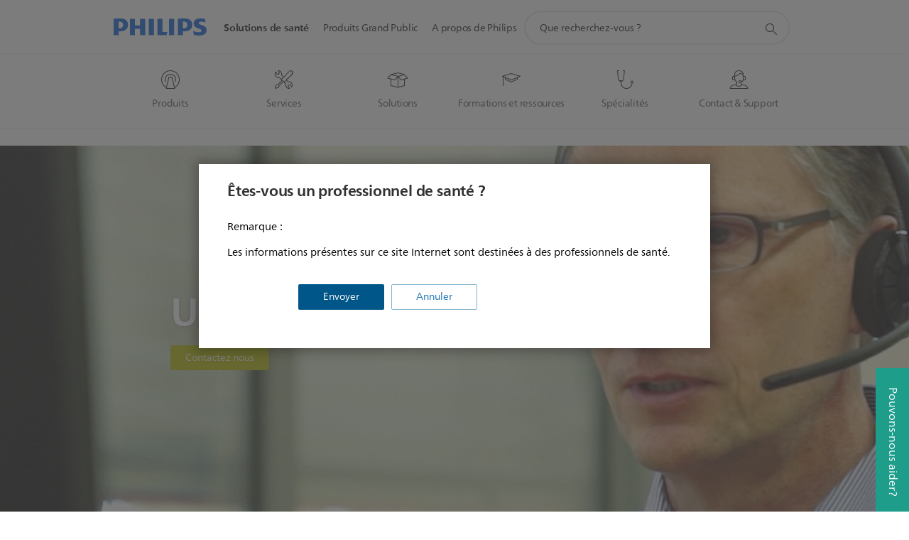

--- FILE ---
content_type: text/html;charset=utf-8
request_url: https://www.philips.fr/healthcare/ressources/feature-detail/connect-your-team
body_size: 45822
content:
<!DOCTYPE HTML><html lang="fr-fr" dir="ltr" class="no-js non-ie" xmlns:wb="http://open.weibo.com/wb"> <head> <meta charset="utf-8"> <meta name="viewport" content="width=device-width, initial-scale=1"> <script>LUX=function(){function n(){return Date.now?Date.now():+new Date}var r,t=n(),a=window.performance||{},e=a.timing||{activationStart:0,navigationStart:(null===(r=window.LUX)||void 0===r?void 0:r.ns)||t};function i(){return a.now?(r=a.now(),Math.floor(r)):n()-e.navigationStart;var r}(LUX=window.LUX||{}).ac=[],LUX.addData=function(n,r){return LUX.cmd(["addData",n,r])},LUX.cmd=function(n){return LUX.ac.push(n)},LUX.getDebug=function(){return[[t,0,[]]]},LUX.init=function(){return LUX.cmd(["init"])},LUX.mark=function(){for(var n=[],r=0;r<arguments.length;r++)n[r]=arguments[r];if(a.mark)return a.mark.apply(a,n);var t=n[0],e=n[1]||{};void 0===e.startTime&&(e.startTime=i());LUX.cmd(["mark",t,e])},LUX.markLoadTime=function(){return LUX.cmd(["markLoadTime",i()])},LUX.measure=function(){for(var n=[],r=0;r<arguments.length;r++)n[r]=arguments[r];if(a.measure)return a.measure.apply(a,n);var t,e=n[0],o=n[1],u=n[2];t="object"==typeof o?n[1]:{start:o,end:u};t.duration||t.end||(t.end=i());LUX.cmd(["measure",e,t])},LUX.send=function(){return LUX.cmd(["send"])},LUX.ns=t;var o=LUX;return window.LUX_ae=[],window.addEventListener("error",(function(n){window.LUX_ae.push(n)})),o}();</script> <script>!function(){var e=document.cookie.split("; ").find(function(e){return e.startsWith("notice_gdpr_prefs=")});if(e){var t=e.split("=")[1].split(/[,:\s]+/);t.includes("1")&&((n=document.createElement("script")).src="https://cdn.speedcurve.com/js/lux.js?id=33353111",n.async=!0,n.crossOrigin="anonymous",document.head.appendChild(n))}}();</script> <script>LUX.label="Content";</script> <link rel="preconnect" href="https://www.googletagmanager.com"> <link rel="preconnect" href="https://images.philips.com"> <link rel="preconnect" href="https://consent.trustarc.com/"> <link rel="preconnect" href="https://philipselectronicsne.tt.omtrdc.net" crossorigin="use-credentials"> <link rel="preconnect" href="https://www.googleoptimize.com"> <link rel="preload" href="/c-etc/philips/clientlibs/foundation-base/clientlibs-css-rb2014/fonts/neuefrutigerworld-1.20.0-w02/NeueFrutigerWorldW02-Book.woff2" as="font" type="font/woff2" media="(min-width:701px)" crossorigin> <link rel="preload" href="/c-etc/philips/clientlibs/foundation-base/clientlibs-css-rb2014/fonts/neuefrutigerworld-1.20.0-w02/NeueFrutigerWorldW02-Bold.woff2" as="font" type="font/woff2" media="(min-width:701px)" crossorigin> <link rel="preload" href="/c-etc/philips/clientlibs/foundation-base/clientlibs-css-rb2014/fonts/neuefrutigerworld-1.20.0-w02/NeueFrutigerWorldW02-Light.woff2" as="font" type="font/woff2" media="(min-width:701px)" crossorigin> <link rel="preload" href="/c-etc/philips/clientlibs/foundation-base/clientlibs-css-rb2014/fonts/philips-global-icon-font/philips-global-icon-font-v2.8.woff2" as="font" type="font/woff2" crossorigin> <link rel="preload" href="/c-etc/philips/clientlibs/foundation-base/clientlibs-css-rb2014/fonts/philips-global-icon-font/philips-global-icon-font-32-v2.8.woff2" as="font" type="font/woff2" crossorigin> <script> window.dtm=window.dtm || {};
dtm.dnt=false; </script> <meta name="keywords" content=""> <meta name="description" content="Partage des ressources spécialisées en histopathologie grâce à des personnes et services connectés."> <meta name="PHILIPS.CONTEXT.LOCALE" content="fr_fr"> <meta name="PHILIPS.CONTEXT.CM.ENABLE" content="true"> <meta name="PS_CARDTYPE" content="generic"> <meta name="PS_CONTENTTYPE_KEY" content=""> <meta name="PS_CONTENTGROUP" content="Professionnel"> <meta name="B2B" content="B2B"> <meta name="PS_TITLE" content="Une équipe connectée"> <meta name="PS_SUBTITLE" content=""> <meta name="PS_BODYTEXT" content="Partage des ressources spécialisées en histopathologie grâce à des personnes et services connectés."> <meta name="PS_IMAGE" content="https://www.philips.com/c-dam/b2bhc/master/feature-details/digital-pathology/connect-your-team/connect-your-team-thumb.jpg"> <meta name="PHILIPS.METRICS.DIVISION" content="HC"> <meta name="PHILIPS.METRICS.SECTION" content="main"> <meta name="PHILIPS.METRICS.COUNTRY" content="fr"> <meta name="PHILIPS.METRICS.LANGUAGE" content="fr"> <meta property="fb:app_id" content=""> <meta property="og:title" content="Une équipe connectée | Philips Healthcare"> <meta property="og:type" content="article"> <meta property="og:image" content="https://www.philips.com/c-dam/b2bhc/master/feature-details/digital-pathology/connect-your-team/connect-your-team-thumb.jpg"> <meta property="twitter:image" content="https://www.philips.com/c-dam/b2bhc/master/feature-details/digital-pathology/connect-your-team/connect-your-team-thumb.jpg"> <meta property="og:url" content="https://www.philips.fr/healthcare/ressources/feature-detail/connect-your-team"> <meta property="og:site_name" content="Philips"> <meta property="og:description" content="Partage des ressources spécialisées en histopathologie grâce à des personnes et services connectés."> <title>Une équipe connectée | Philips Healthcare</title><script> window.philips = window.philips || {};



philips.context = {
    sector: 'HC',
    
    buname: '',
    locale: {
        country: 'fr',
        language: 'fr',
        currency: 'USD',
        code: 'fr_FR'
    },

    page: {
        section: 'main',
        pageName: 'feature-detail:connect-your-team',
        pageType: '',
        pageSubType: '',
        tags:'',
        infoType:'',
        publishedDate: ''
    },

    
     connectedCatalog: {
        connectedType: 'healthcare',
        connectedGroup: '',
        connectedProductCategory: '',
        connectedProductSubCategory: ''
    },
 

    url: {
        repositoryPath: '/healthcare/ressources/feature-detail/connect-your-team',
        personalizationUrl:'https://www.philips.fr/healthcare/ressources/feature-detail/connect-your-team'
    }
}; </script> <script src="/a1l4rgpa1fx2crzaqh/s3ns3t0g4k288vipw56.js"></script> <script src="/a1l4rgpa1fx2crzaqh/t1l6vgru59xvprnlz0ll.js" defer></script> <link rel="canonical" href="https://www.philips.fr/healthcare/ressources/feature-detail/connect-your-team"/> <link rel="apple-touch-icon" href="/c-etc/philips/clientlibs/foundation-base/clientlibs-css/img/favicon/favicon-hd.png"> <link rel="icon" type="image/svg+xml" href="/c-etc/philips/clientlibs/foundation-base/clientlibs-css/img/favicon/favicon.svg"> <link rel="icon" type="image/png" href="/c-etc/philips/clientlibs/foundation-base/clientlibs-css/img/favicon/favicon-192x192.png" sizes="192x192"> <link rel="icon" type="image/png" href="/c-etc/philips/clientlibs/foundation-base/clientlibs-css/img/favicon/favicon-96x96.png" sizes="96x96"> <link rel="icon" type="image/png" href="/c-etc/philips/clientlibs/foundation-base/clientlibs-css/img/favicon/favicon-32x32.png" sizes="32x32"> <link rel="icon" type="image/png" href="/c-etc/philips/clientlibs/foundation-base/clientlibs-css/img/favicon/favicon-16x16.png" sizes="16x16"> <meta name="msapplication-TileColor" content="#ffffff"> <meta name="msapplication-TileImage" content="/etc/philips/clientlibs/foundation-base/clientlibs-css/img/favicon/favicon-hd.png"> <script type="text/javascript"> (function(){(function(l,u,C){var O=[],P=[],f={_version:"3.6.0",_config:{classPrefix:"test-",enableClasses:!0,enableJSClass:!0,usePrefixes:!0},_q:[],on:function(e,t){var n=this;setTimeout(function(){t(n[e])},0)},addTest:function(e,t,n){P.push({name:e,fn:t,options:n})},addAsyncTest:function(e){P.push({name:null,fn:e})}},s=function(){};s.prototype=f,s=new s,s.addTest("svg",!!u.createElementNS&&!!u.createElementNS("http://www.w3.org/2000/svg","svg").createSVGRect),s.addTest("localstorage",function(){var e="modernizr";try{return localStorage.setItem(e,e),localStorage.removeItem(e),!0}catch{return!1}});var w=f._config.usePrefixes?" -webkit- -moz- -o- -ms- ".split(" "):["",""];f._prefixes=w;function v(e,t){return typeof e===t}function F(){var e,t,n,r,i,a,o;for(var p in P)if(P.hasOwnProperty(p)){if(e=[],t=P[p],t.name&&(e.push(t.name.toLowerCase()),t.options&&t.options.aliases&&t.options.aliases.length))for(n=0;n<t.options.aliases.length;n++)e.push(t.options.aliases[n].toLowerCase());for(r=v(t.fn,"function")?t.fn():t.fn,i=0;i<e.length;i++)a=e[i],o=a.split("."),o.length===1?s[o[0]]=r:(s[o[0]]&&!(s[o[0]]instanceof Boolean)&&(s[o[0]]=new Boolean(s[o[0]])),s[o[0]][o[1]]=r),O.push((r?"":"no-")+o.join("-"))}}var g=u.documentElement,_=g.nodeName.toLowerCase()==="svg";function A(e){var t=g.className,n=s._config.classPrefix||"";if(_&&(t=t.baseVal),s._config.enableJSClass){var r=new RegExp("(^|\\s)"+n+"no-js(\\s|$)");t=t.replace(r,"$1"+n+"js$2")}s._config.enableClasses&&(t+=" "+n+e.join(" "+n),_?g.className.baseVal=t:g.className=t)}var j="Moz O ms Webkit",L=f._config.usePrefixes?j.toLowerCase().split(" "):[];f._domPrefixes=L;var T;(function(){var e={}.hasOwnProperty;!v(e,"undefined")&&!v(e.call,"undefined")?T=function(t,n){return e.call(t,n)}:T=function(t,n){return n in t&&v(t.constructor.prototype[n],"undefined")}})(),f._l={},f.on=function(e,t){this._l[e]||(this._l[e]=[]),this._l[e].push(t),s.hasOwnProperty(e)&&setTimeout(function(){s._trigger(e,s[e])},0)},f._trigger=function(e,t){if(this._l[e]){var n=this._l[e];setTimeout(function(){var r,i;for(r=0;r<n.length;r++)i=n[r],i(t)},0),delete this._l[e]}};function q(e,t){if(typeof e=="object")for(var n in e)T(e,n)&&q(n,e[n]);else{e=e.toLowerCase();var r=e.split("."),i=s[r[0]];if(r.length==2&&(i=i[r[1]]),typeof i<"u")return s;t=typeof t=="function"?t():t,r.length==1?s[r[0]]=t:(s[r[0]]&&!(s[r[0]]instanceof Boolean)&&(s[r[0]]=new Boolean(s[r[0]])),s[r[0]][r[1]]=t),A([(t&&t!=!1?"":"no-")+r.join("-")]),s._trigger(e,t)}return s}s._q.push(function(){f.addTest=q});function y(){return typeof u.createElement!="function"?u.createElement(arguments[0]):_?u.createElementNS.call(u,"http://www.w3.org/2000/svg",arguments[0]):u.createElement.apply(u,arguments)}s.addTest("canvas",function(){var e=y("canvas");return!!(e.getContext&&e.getContext("2d"))});var k="CSS"in l&&"supports"in l.CSS,G="supportsCSS"in l;s.addTest("supports",k||G);function J(){var e=u.body;return e||(e=y(_?"svg":"body"),e.fake=!0),e}function z(e,t,n,r){var i="modernizr",a,o,p,c,m=y("div"),d=J();if(parseInt(n,10))for(;n--;)p=y("div"),p.id=r?r[n]:i+(n+1),m.appendChild(p);return a=y("style"),a.type="text/css",a.id="s"+i,(d.fake?d:m).appendChild(a),d.appendChild(m),a.styleSheet?a.styleSheet.cssText=e:a.appendChild(u.createTextNode(e)),m.id=i,d.fake&&(d.style.background="",d.style.overflow="hidden",c=g.style.overflow,g.style.overflow="hidden",g.appendChild(d)),o=t(m,e),d.fake?(d.parentNode.removeChild(d),g.style.overflow=c,g.offsetHeight):m.parentNode.removeChild(m),!!o}var V=function(){var e=l.matchMedia||l.msMatchMedia;return e?function(t){var n=e(t);return n&&n.matches||!1}:function(t){var n=!1;return z("@media "+t+" { #modernizr { position: absolute; } }",function(r){n=(l.getComputedStyle?l.getComputedStyle(r,null):r.currentStyle).position=="absolute"}),n}}();f.mq=V;var X=f.testStyles=z;s.addTest("touchevents",function(){return!!("ontouchstart"in l||l.DocumentTouch&&u instanceof DocumentTouch)});var R=f._config.usePrefixes?j.split(" "):[];f._cssomPrefixes=R;function W(e,t){return!!~(""+e).indexOf(t)}function B(e){return e.replace(/([a-z])-([a-z])/g,function(t,n,r){return n+r.toUpperCase()}).replace(/^-/,"")}var N=function(e){var t=w.length,n=l.CSSRule,r;if(typeof n>"u")return C;if(!e)return!1;if(e=e.replace(/^@/,""),r=e.replace(/-/g,"_").toUpperCase()+"_RULE",r in n)return"@"+e;for(var i=0;i<t;i++){var a=w[i],o=a.toUpperCase()+"_"+r;if(o in n)return"@-"+a.toLowerCase()+"-"+e}return!1};f.atRule=N;function H(e,t){return function(){return e.apply(t,arguments)}}function Z(e,t,n){var r;for(var i in e)if(e[i]in t)return n===!1?e[i]:(r=t[e[i]],v(r,"function")?H(r,n||t):r);return!1}var I={elem:y("modernizr")};s._q.push(function(){delete I.elem});var h={style:I.elem.style};s._q.unshift(function(){delete h.style});function U(e){return e.replace(/([A-Z])/g,function(t,n){return"-"+n.toLowerCase()}).replace(/^ms-/,"-ms-")}function K(e,t,n){var r;if("getComputedStyle"in l){r=getComputedStyle.call(l,e,t);var i=l.console;if(r!==null)n&&(r=r.getPropertyValue(n));else if(i){var a=i.error?"error":"log";i[a].call(i,"getComputedStyle returning null, its possible modernizr test results are inaccurate")}}else r=!t&&e.currentStyle&&e.currentStyle[n];return r}function Q(e,t){var n=e.length;if("CSS"in l&&"supports"in l.CSS){for(;n--;)if(l.CSS.supports(U(e[n]),t))return!0;return!1}else if("CSSSupportsRule"in l){for(var r=[];n--;)r.push("("+U(e[n])+":"+t+")");return r=r.join(" or "),z("@supports ("+r+") { #modernizr { position: absolute; } }",function(i){return K(i,null,"position")=="absolute"})}return C}function D(e,t,n,r){if(r=v(r,"undefined")?!1:r,!v(n,"undefined")){var i=Q(e,n);if(!v(i,"undefined"))return i}for(var a,o,p,c,m,d=["modernizr","tspan","samp"];!h.style&&d.length;)a=!0,h.modElem=y(d.shift()),h.style=h.modElem.style;function E(){a&&(delete h.style,delete h.modElem)}for(p=e.length,o=0;o<p;o++)if(c=e[o],m=h.style[c],W(c,"-")&&(c=B(c)),h.style[c]!==C)if(!r&&!v(n,"undefined")){try{h.style[c]=n}catch{}if(h.style[c]!=m)return E(),t=="pfx"?c:!0}else return E(),t=="pfx"?c:!0;return E(),!1}var Y=f.testProp=function(e,t,n){return D([e],C,t,n)};function x(e,t,n,r,i){var a=e.charAt(0).toUpperCase()+e.slice(1),o=(e+" "+R.join(a+" ")+a).split(" ");return v(t,"string")||v(t,"undefined")?D(o,t,r,i):(o=(e+" "+L.join(a+" ")+a).split(" "),Z(o,t,n))}f.testAllProps=x;function S(e,t,n){return x(e,C,C,t,n)}f.testAllProps=S,s.addTest("flexbox",S("flexBasis","1px",!0)),s.addTest("csstransforms",function(){return navigator.userAgent.indexOf("Android 2.")===-1&&S("transform","scale(1)",!0)}),s.addTest("csstransforms3d",function(){return!!S("perspective","1px",!0)}),s.addTest("csstransitions",S("transition","all",!0)),s.addTest("appearance",S("appearance"));var b=f.prefixed=function(e,t,n){return e.indexOf("@")===0?N(e):(e.indexOf("-")!=-1&&(e=B(e)),t?x(e,t,n):x(e,"pfx"))};s.addTest("fullscreen",!!(b("exitFullscreen",u,!1)||b("cancelFullScreen",u,!1))),s.addTest("objectfit",!!b("objectFit"),{aliases:["object-fit"]}),F(),A(O),delete f.addTest,delete f.addAsyncTest;for(var M=0;M<s._q.length;M++)s._q[M]();l.Modernizr=s})(window,document),window.Modernizr.addTest("correctvh",function(){return!navigator.userAgent.match(/(iPad|iPhone);.*CPU.*OS (6|7)_\d/i)}),window.Modernizr.addTest("touch",function(){return window.Modernizr.touchevents}),window.Modernizr.addTest("ipad",function(){return!!navigator.userAgent.match(/iPad/i)}),window.Modernizr.addTest("iphone",function(){return!!navigator.userAgent.match(/iPhone/i)}),window.Modernizr.addTest("ipod",function(){return!!navigator.userAgent.match(/iPod/i)}),window.Modernizr.addTest("ios",function(){return window.Modernizr.ipad||window.Modernizr.ipod||window.Modernizr.iphone}),function(){var l=document.documentElement,u="no-js";window.Modernizr._config.classPrefix&&l.className.indexOf(u)>-1&&(l.className=l.className.replace(u,window.Modernizr._config.classPrefix+"js"))}(),function(){window.sessionStorage&&window.sessionStorage.getItem("philips.hideRecallBanner")==="true"&&document.documentElement.classList.add("pv-hrb")}()})(); </script><link rel="stylesheet" href="/c-etc/designs/design-healthcare/clientlibs.260119.css" type="text/css"> <script type="application/json" class="pv-d2c-search__translations"> {"translations":{"d2c-search.more-tab":"Assistance, etc.","d2c-search.versuni-lp-card-vacuum-link":"https://www.home-appliances.philips/fr/fr/u/floor-care-vacuums-mops?utm_source=philips.fr&utm_medium=referral&utm_campaign=int-search","d2c-search.search-empty":"Recherche vide","d2c-search.sort-by-date-asc":"Date (ordre croissant)","d2c-search.versuni-lp-name":"Versuni (Philips Domestic Appliances)","d2c-search.popular-support-topics-title":"Rubriques d'assistance","d2c-search.filter-rating-value":"{0} et plus","d2c-search.help-banner-title":"Trouver des produits de santé, hospitaliers et de l'assistance","d2c-search.suggested-results":"Résultats suggérés","TBD":"En stock","d2c-search.versuni-lp-card-climate-link":"https://www.home-appliances.philips/fr/fr/u/climate-care?utm_source=philips.fr&utm_medium=referral&utm_campaign=int-search","d2c-search.filter-range-max":"Max","d2c-search.versuni-lp-card-kitchen-link":"https://www.home-appliances.philips/fr/fr/u/kitchen-appliances?utm_source=philips.fr&utm_medium=referral&utm_campaign=int-search","d2c-search.versuni-lp-card-home-link":"https://www.home.id/fr-FR/support?utm_source=philips.fr&utm_medium=referral&utm_campaign=int-search","d2c-search.sort-by-date-desc":"Date (ordre décroissant)\n","d2c-search.no-result-for-search":"Désolé. Aucun résultat trouvé. ","d2c-search.nmore":"Plus","d2c-search.add-to-cart-btn":"Ajouter au panier","d2c-search.search-results-for":"Résultats de la recherche pour","d2c-search.tab.modal.option.support":"Trouver de l'aide pour un produit","d2c-search.versuni-lp-card-pet-title":"Appareils pour animaux","d2c-search.versuni-lp-title":"Il semble que vous cherchiez des produits électroménagers","d2c-search.tab.modal.list.label":"Que recherchez-vous ?\n","d2c-search.overall-rating":"Note globale","d2c-search.bundle-discount-label":"Réduction de lot","d2c-search.recently-viewed-title":"Éléments que vous avez récemment consultés","d2c-search.filter-rating-title":"Note des clients","d2c-search.versuni-lp-card-coffee-link":"https://www.home-appliances.philips/fr/fr/u/coffee-machines?utm_source=philips.fr&utm_medium=referral&utm_campaign=int-search","d2c-search.submit-search-box":"Soumettre la recherche","d2c-search.sort-by-size-asc":"Taille (ordre croissant)\n","d2c-search.filters-title":"Filtres","d2c-search.sort-by-alphabetical-desc":"Alphabétique (de Z à A)\n","d2c-search.help-banner-cta-link":"https://www.philips.fr/healthcare","d2c-search.versuni-lp-card-garden-link":"https://www.home-appliances.philips/fr/fr/u/garden-care?utm_source=philips.fr&utm_medium=referral&utm_campaign=int-search","d2c-search.tab.modal.option.products":"Découvrir les produits à acheter","d2c-search.versuni-lp-card-home-title":"Assistance & Service après-vente","d2c-search.sort-by-relevance":"Pertinence","d2c-search.filter-price-title":"Prix","d2c-search.help-banner-desc":"Échographie, moniteurs, imagerie et plus encore"," d2c-search.more-tab":"Assistance, etc.","d2c-search.sort-by-newest":"Le(s) plus récent(s)","d2c-search.versuni-lp-card-kitchen-title":"Appareils pour la cuisine","d2c-search.popular-categories-title":"Peut-être que tu cherches ceci:","d2c-search.clear":"Effacer","d2c-search.help-suggestions-title":"Suggestions","d2c-search.products-tab":"Acheter\n","d2c-search.versuni-lp-card-climate-title":"Qualité de l’Air","d2c-search-added-to-cart-btn":"Ajouté au panier","d2c-search.refurbishment-label":"Produits reconditionnés","d2c-search.sort-by-size-desc":"Taille (ordre décroissant)\n","d2c-search.search-box-sitewide":"Dans tout le site\n","d2c-search.filter-apply-all":"Appliquer les filtres","d2c-search.what-look-for":"Que recherchez-vous ?","d2c-search.sort-by-price-high-to-low":"Prix (le plus élevé)","d2c-search.try-different-search":"Essayez une autre recherche.","d2c-search.notify-me-btn":"M'avertir","d2c-search.versuni-lp-card-vacuum-title":"Aspirateurs & balais lavants","d2c-search.versuni-lp-card-coffee-title":"Machines à café","d2c-search.filter-price-range":"Prix {0} - {1}","d2c-search.sort-by-alphabetical-asc":"Alphabétique (de A à Z)\n","d2c-search.versuni-lp-card-ironing-link":"https://www.home-appliances.philips/fr/fr/u/garment-care-ironing?utm_source=philips.fr&utm_medium=referral&utm_campaign=int-search","d2c-search.versuni-lp-card-ironing-title":"Entretien du linge","d2c-search.sort-by-rating":"Note","d2c-search.help-banner-cta-text":"Rendez-vous sur Philips.com/healthcare","d2c-search.search-box-label":"Recherche sur le site","d2c-search.tab.modal.title\n":"Recherche","d2c-search.filter-range-min":"Min","d2c-search.filter-availability-in-stock":"En stock","d2c-search.versuni-lp-card-pet-link":"https://www.home-appliances.philips/fr/fr/u/pet-care?utm_source=philips.fr&utm_medium=referral&utm_campaign=int-search","d2c-search.versuni-lp-card-garden-title":"Entretien du jardin","d2c-search.versuni-lp-description":"Nous avons déplacé nos produits pour la maison vers un nouveau site ! Vous cherchez l’un d’eux ?","d2c-search.filter-availability-title":"Disponibilité","d2c-search.help-suggestions-1":"Veuillez vérifier l’orthographe de chaque mot.","d2c-search.help-suggestions-3":"Rechercher par nom de produit (par exemple, Airfryer, Sonicare).","d2c-search.help-suggestions-2":"Faites une recherche par référence de produit (ex. : HD9240/90, L2BO/00).","d2c-search.added-to-cart-btn":"Ajouté au panier","d2c-search.help-suggestions-4":"Essayez d'autres mots-clés.","d2c-search.filter-clear-all":"Effacer les filtres","d2c-search.sort-by-price-low-to-high":"Prix (le plus bas)"}} </script></head> <body class="generic1.1 " style=" " data-country="FR" data-language="fr" data-locale="fr_FR" data-placeholder-picklist='{}'> <div class="mfp-bg p-lightweightauthentication-popup mfp-ready"></div> <!--<noindex>--> <!-- HEADER SECTION START --> <section class=""> <div class="genericheaderpage basepage page"><div class="header n02v3-header component-base"> <header class="p-n02v3 p-layout-row p-n02v3__hamburger--close
     
     
    default pv-padding-block-end--m
     
     
     
     
     
     
     
    
     
     
    p-n02v3--b2bhc
    p-n02v3--show-search-field p-n02v3--disable-expanded-search@mobile
     "
        data-n25="false"
        data-n25-mobile="false"
        data-flyout-links="{&quot;howToRegister&quot;:&quot;https://www.philips.fr/myphilips/register-your-product&quot;,&quot;myProducts&quot;:&quot;/myphilips#/my-products&quot;,&quot;registerProduct&quot;:&quot;/myphilips#/register-new-product/search&quot;,&quot;myDashboard&quot;:&quot;/myphilips#/my-home&quot;,&quot;login&quot;:&quot;/myphilips&quot;,&quot;myAccount&quot;:&quot;https://www.philips.fr/myphilips/register-product#tab\u003duser&quot;,&quot;signUp&quot;:&quot;https://www.philips.fr/myphilips/login#tab\u003dsign-up&quot;}"
        data-is-fixed-height="true"
        data-is-stock-indicator = "inherit"
        data-stock-market=""
        data-stock-indicator-api = "https://tools.eurolandir.com/tools/pricefeed/xmlirmultiiso5.aspx?companyid=2522"
        data-shop-site=""> <div class="p-n02v3__top-banner" data-shop-error-message="En raison de la maintenance programmée, il est actuellement impossible d'effectuer des achats. Merci de réessayer dans quelques heures.
"> <div class="geodetectionbar tc53-geo-detection-bar"> <div class="p-tc53-geo-detection-bar" data-current-page-path='/content/B2B_HC/fr_FR/resource-catalog/feature-detail/connect-your-team'> <script type="text/x-handlebars-template" data-template="tc53-geo-detection-bar-template"> <div class="p-notification-bar p-navigation" > <span class="p-text p-direction-ltr"> <label class="p-label" >This page is also available in</label> <a  data-track-type="track-conversion" data-track-name="interaction"  data-track-description="link:geo_detection" class="p-anchor-geobar" href="{{url}}">{{urlLinkName}}</a> </span> <button class="p-close p-square p-inverted p-icon-close p-small" aria-label="Fermer"></button> </div> </script> </div> </div> </div> <div class="p-n02v3__inner"> <div class="p-layout-inner"> <div class="p-n02v3__shape"> <a href='https://www.philips.fr/healthcare' title="Page d'accueil" class="p-n02v3__shapelink"> <div class="p-n02v3__shape-wrapper"> <svg width="131" height="24" viewBox="0 0 131 24" fill="none" xmlns="http://www.w3.org/2000/svg"> <path d="M44.4019 0.480751V23.5192H37.3709V14.4601H30.0545V23.5192H23.0235V0.480751H30.0545V9.63756H37.3709V0.480751H44.4019ZM68.8676 18.892V0.480751H61.8366V23.5192H74.5465L75.6056 18.892H68.8601H68.8676ZM56.6385 0.480751H49.6075V23.5192H56.6385V0.480751ZM85.1455 0.480751H78.1145V23.5192H85.1455V0.480751ZM119.82 6.36244C119.82 5.10798 121.074 4.52958 123.095 4.52958C125.311 4.52958 127.715 5.01033 129.36 5.68639L128.781 0.676056C126.948 0.292958 125.311 0 122.329 0C116.65 0 112.789 2.2385 112.789 6.94085C112.789 15.0385 123.771 13.4009 123.771 17.1568C123.771 18.5991 122.712 19.3728 120.113 19.3728C117.799 19.3728 114.238 18.5991 112.12 17.5399L112.894 22.8432C115.012 23.6169 117.904 24 120.218 24C126.092 24 130.907 22.0695 130.907 16.2854C130.907 8.5784 119.827 10.0207 119.827 6.35493L119.82 6.36244ZM110.67 8.77371C110.67 14.6554 106.524 18.0282 99.9812 18.0282H97.4798V23.5192H90.4488V0.480751C92.8601 0.187794 96.2254 0 99.0197 0C106.246 0 110.678 2.31361 110.678 8.77371H110.67ZM103.737 8.87136C103.737 5.97934 102.1 4.34178 98.6291 4.34178C98.2685 4.34178 97.8854 4.34178 97.4723 4.36432V13.8817H98.6291C102.287 13.8817 103.737 11.861 103.737 8.87136ZM20.2291 8.77371C20.2291 14.6554 16.0901 18.0282 9.53991 18.0282H7.0385V23.5192H0V0.480751C2.41127 0.187794 5.77653 0 8.57089 0C15.7972 0 20.2216 2.31361 20.2216 8.77371H20.2291ZM13.2883 8.87136C13.2883 5.97934 11.6507 4.34178 8.18779 4.34178C7.82723 4.34178 7.44413 4.34178 7.03099 4.36432V13.8817H8.18779C11.846 13.8817 13.2883 11.861 13.2883 8.87136Z" fill="#0B5ED7"/> </svg> </div> </a> </div> </div> <nav class="p-n02v3__menu "> <div class="p-n02v3__mobiletopbg" aria-hidden="true"></div> <div class="p-n02v3__mobilebottombg" aria-hidden="true"></div> <div class="p-n02v3__m1bg"> <div class="p-n02v3__mwrap"> <div class="p-n02v3__m1title"></div> <ul class="p-n02v3__m1 p-n02v3-b2bhc--mobile"> <li class="p-n02v3__mli 
                         p-n02v3__mli--with-childs
                        p-n02v3-b2bhc--mobile
                        p-m-1
                        
                        "> <a href="#" class="p-n02v3__mlink" data-track-type="track-nav-nena" data-track-compid="n02v3" data-track-navid="header" data-track-navdest="hc:solutions_de_santé"> <span class="p-n02v3__m1item pv-heading pv-body--s pv-bold">Solutions de santé</span> </a> <div class="p-n02v3__m2bg p-n02v3__miconbg p-n02v3__mbg--hidden p-n02v3-b2bhc--mobile
                                            " data-bg-level="2"> <div class="p-n02v3__mwrap"> <ul class="p-n02v3__m2 p-n02v3__micon p-n02v3__t--col14"> <li class="p-n02v3__mli p-m-1-1 p-n02v3__group
                                                                
                                                                 p-n02v3__mli--haschild
                                                                "> <a href="#" class="p-n02v3__mlink" data-track-type="track-nav-nena" data-track-compid="n02v3" data-track-navid="header" data-track-navdest="hc:solutions_de_santé:produits"> <span class="p-icon-mr-scan--32 p-n02v3__m2icon" aria-label=""></span> <span class="pv-heading pv-body--s pv-bold p-n02v3__m2text p-n02v3-b2bhc--mobile" aria-label="ouvre le sous-menu">Produits</span> </a> <div class="p-n02v3__m3bg p-n02v3__mflyout p-n02v3__mbg--hidden p-n02v3-b2bhc--mobile
                                                                        " data-bg-level="3"> <div class="p-n02v3__mwrap"> <div class="p-n02v3__mtitle p-n02v3__t--col24"> <div class="p-n02v3__mback">Solutions de santé</div> <div class="p-n02v3__listtitle "> <div class="p-n02v3__mclose"><button class="p-icon-close"
                                                                                        arial-label="Retour"></button></div> <div class="pv-heading pv-body--m pv-bold">Produits</div> </div> </div> <ul class="p-n02v3__m3 p-n02v3__m3--b2bhc p-n02v3__m--w3col"> <div class="p-n02v3__mli p-n02v3__mli-no-child"> <li class="p-n02v3__mli p-m-1-1-1 "> <a href='https://www.philips.fr/healthcare/solutions/supplies' title="Consommables et Accessoires (ouvre dans la même fenêtre)" class="p-n02v3__mlink" data-track-type="track-nav-nena" data-track-compid="n02v3" data-track-navid="header" data-track-navdest="hc:solutions_de_santé::consommables_et_accessoires"> <span class="pv-heading pv-body--s"> Consommables et Accessoires </span> </a> </li> <li class="p-n02v3__mli p-m-1-1-2 "> <a href='https://www.philips.fr/healthcare/solutions/consumer-replaceable-products' title="Consumer Replaceable Products (ouvre dans la même fenêtre)" class="p-n02v3__mlink" data-track-type="track-nav-nena" data-track-compid="n02v3" data-track-navid="header" data-track-navdest="hc:solutions_de_santé::consumer_replaceable_products"> <span class="pv-heading pv-body--s"> Consumer Replaceable Products </span> </a> </li> <li class="p-n02v3__mli p-m-1-1-3 "> <a href='https://www.philips.fr/healthcare/solutions/ultrasound' title="Echographie (ouvre dans la même fenêtre)" class="p-n02v3__mlink" data-track-type="track-nav-nena" data-track-compid="n02v3" data-track-navid="header" data-track-navdest="hc:solutions_de_santé::echographie"> <span class="pv-heading pv-body--s"> Echographie </span> </a> </li> <li class="p-n02v3__mli p-m-1-1-4 "> <a href='https://www.philips.fr/healthcare/solutions/value-products' title="Efficia (ouvre dans la même fenêtre)" class="p-n02v3__mlink" data-track-type="track-nav-nena" data-track-compid="n02v3" data-track-navid="header" data-track-navdest="hc:solutions_de_santé::efficia"> <span class="pv-heading pv-body--s"> Efficia </span> </a> </li> <li class="p-n02v3__mli p-m-1-1-5 "> <a href='https://www.philips.fr/healthcare/solutions/diagnostic-ecg' title="Electrocardiographie de diagnostic (ouvre dans la même fenêtre)" class="p-n02v3__mlink" data-track-type="track-nav-nena" data-track-compid="n02v3" data-track-navid="header" data-track-navdest="hc:solutions_de_santé::electrocardiographie_de_diagnostic"> <span class="pv-heading pv-body--s"> Electrocardiographie de diagnostic </span> </a> </li> <li class="p-n02v3__mli p-m-1-1-6 "> <a href='https://www.philips.fr/healthcare/solutions/refurbished-systems' title="Equipements reconditionnés (ouvre dans la même fenêtre)" class="p-n02v3__mlink" data-track-type="track-nav-nena" data-track-compid="n02v3" data-track-navid="header" data-track-navdest="hc:solutions_de_santé::equipements_reconditionnés"> <span class="pv-heading pv-body--s"> Equipements reconditionnés </span> </a> </li> <li class="p-n02v3__mli p-m-1-1-7 "> <a href='https://www.philips.fr/healthcare/solutions/fluoroscopy' title="Fluoroscopie (ouvre dans la même fenêtre)" class="p-n02v3__mlink" data-track-type="track-nav-nena" data-track-compid="n02v3" data-track-navid="header" data-track-navdest="hc:solutions_de_santé::fluoroscopie"> <span class="pv-heading pv-body--s"> Fluoroscopie </span> </a> </li> <li class="p-n02v3__mli p-m-1-1-8 "> <a href='https://www.philips.fr/healthcare/solutions/image-guided-therapy' title="Imagerie interventionnelle (ouvre dans la même fenêtre)" class="p-n02v3__mlink" data-track-type="track-nav-nena" data-track-compid="n02v3" data-track-navid="header" data-track-navdest="hc:solutions_de_santé::imagerie_interventionnelle"> <span class="pv-heading pv-body--s"> Imagerie interventionnelle </span> </a> </li> <li class="p-n02v3__mli p-m-1-1-9 "> <a href='https://www.philips.fr/healthcare/solutions/advanced-molecular-imaging' title="Imagerie Moléculaire Avancée (ouvre dans la même fenêtre)" class="p-n02v3__mlink" data-track-type="track-nav-nena" data-track-compid="n02v3" data-track-navid="header" data-track-navdest="hc:solutions_de_santé::imagerie_moléculaire_avancée"> <span class="pv-heading pv-body--s"> Imagerie Moléculaire Avancée </span> </a> </li> <li class="p-n02v3__mli p-m-1-1-10 "> <a href='https://www.philips.fr/healthcare/solutions/enterprise-imaging' title="Imagerie à l’échelle de l’établissement (ouvre dans la même fenêtre)" class="p-n02v3__mlink" data-track-type="track-nav-nena" data-track-compid="n02v3" data-track-navid="header" data-track-navdest="hc:solutions_de_santé::imagerie_à_l’échelle_de_l’établissement"> <span class="pv-heading pv-body--s"> Imagerie à l’échelle de l’établissement </span> </a> </li> <li class="p-n02v3__mli p-m-1-1-11 "> <a href='https://www.philips.fr/healthcare/solutions/device-integration-interoperability' title="Intégration et interopérabilité des dispositifs médicaux (ouvre dans la même fenêtre)" class="p-n02v3__mlink" data-track-type="track-nav-nena" data-track-compid="n02v3" data-track-navid="header" data-track-navdest="hc:solutions_de_santé::intégration_et_interopérabilité_des_dispositifs_médicaux"> <span class="pv-heading pv-body--s"> Intégration et interopérabilité des dispositifs médicaux </span> </a> </li> <li class="p-n02v3__mli p-m-1-1-12 "> <a href='https://www.philips.fr/healthcare/solutions/magnetic-resonance' title="IRM (ouvre dans la même fenêtre)" class="p-n02v3__mlink" data-track-type="track-nav-nena" data-track-compid="n02v3" data-track-navid="header" data-track-navdest="hc:solutions_de_santé::irm"> <span class="pv-heading pv-body--s"> IRM </span> </a> </li> <li class="p-n02v3__mli p-m-1-1-13 "> <a href='https://www.philips.fr/healthcare/solutions/patient-monitoring' title="Monitorage patient (ouvre dans la même fenêtre)" class="p-n02v3__mlink" data-track-type="track-nav-nena" data-track-compid="n02v3" data-track-navid="header" data-track-navdest="hc:solutions_de_santé::monitorage_patient"> <span class="pv-heading pv-body--s"> Monitorage patient </span> </a> </li> <li class="p-n02v3__mli p-m-1-1-14 "> <a href='https://www.philips.fr/healthcare/solutions/oncology' title="Oncologie (ouvre dans la même fenêtre)" class="p-n02v3__mlink" data-track-type="track-nav-nena" data-track-compid="n02v3" data-track-navid="header" data-track-navdest="hc:solutions_de_santé::oncologie"> <span class="pv-heading pv-body--s"> Oncologie </span> </a> </li> <li class="p-n02v3__mli p-m-1-1-15 "> <a href='https://www.philips.fr/healthcare/solutions/radiography' title="Radiologie conventionnelle (ouvre dans la même fenêtre)" class="p-n02v3__mlink" data-track-type="track-nav-nena" data-track-compid="n02v3" data-track-navid="header" data-track-navdest="hc:solutions_de_santé::radiologie_conventionnelle"> <span class="pv-heading pv-body--s"> Radiologie conventionnelle </span> </a> </li> <li class="p-n02v3__mli p-m-1-1-16 "> <a href='https://www.philips.fr/healthcare/solutions/radiation-oncology' title="Radiothérapie (ouvre dans la même fenêtre)" class="p-n02v3__mlink" data-track-type="track-nav-nena" data-track-compid="n02v3" data-track-navid="header" data-track-navdest="hc:solutions_de_santé::radiothérapie"> <span class="pv-heading pv-body--s"> Radiothérapie </span> </a> </li> <li class="p-n02v3__mli p-m-1-1-17 "> <a href='https://www.philips.fr/healthcare/solutions/soins-pour-la-mere-et-l-enfant' title="Soins de la mère et de l’enfant (ouvre dans la même fenêtre)" class="p-n02v3__mlink" data-track-type="track-nav-nena" data-track-compid="n02v3" data-track-navid="header" data-track-navdest="hc:solutions_de_santé::soins_de_la_mère_et_de_l’enfant"> <span class="pv-heading pv-body--s"> Soins de la mère et de l’enfant </span> </a> </li> <li class="p-n02v3__mli p-m-1-1-18 "> <a href='https://www.philips.fr/healthcare/solutions/enterprise-imaging_temp' title="Solutions d’imagerie Enterprise (ouvre dans la même fenêtre)" class="p-n02v3__mlink" data-track-type="track-nav-nena" data-track-compid="n02v3" data-track-navid="header" data-track-navdest="hc:solutions_de_santé::solutions_d’imagerie_enterprise"> <span class="pv-heading pv-body--s"> Solutions d’imagerie Enterprise </span> </a> </li> <li class="p-n02v3__mli p-m-1-1-19 "> <a href='https://www.philips.fr/healthcare/solutions/diagnostic-informatics' title="Solutions informatiques de diagnostic – Logiciels (ouvre dans la même fenêtre)" class="p-n02v3__mlink" data-track-type="track-nav-nena" data-track-compid="n02v3" data-track-navid="header" data-track-navdest="hc:solutions_de_santé::solutions_informatiques_de_diagnostic_–_logiciels"> <span class="pv-heading pv-body--s"> Solutions informatiques de diagnostic – Logiciels </span> </a> </li> <li class="p-n02v3__mli p-m-1-1-20 "> <a href='https://www.philips.fr/healthcare/solutions/sleep-and-respiratory-care' title="Sommeil et assistance respiratoire (ouvre dans la même fenêtre)" class="p-n02v3__mlink" data-track-type="track-nav-nena" data-track-compid="n02v3" data-track-navid="header" data-track-navdest="hc:solutions_de_santé::sommeil_et_assistance_respiratoire"> <span class="pv-heading pv-body--s"> Sommeil et assistance respiratoire </span> </a> </li> <li class="p-n02v3__mli p-m-1-1-21 "> <a href='https://www.philips.fr/healthcare/solutions/computed-tomography' title="Systèmes et solutions de tomodensitométrie (ouvre dans la même fenêtre)" class="p-n02v3__mlink" data-track-type="track-nav-nena" data-track-compid="n02v3" data-track-navid="header" data-track-navdest="hc:solutions_de_santé::systèmes_et_solutions_de_tomodensitométrie"> <span class="pv-heading pv-body--s"> Systèmes et solutions de tomodensitométrie </span> </a> </li> <li class="p-n02v3__mli p-m-1-1-22 "> <a href='https://www.philips.fr/healthcare/solutions/hospital-respiratory-care' title="Ventilation en milieu hospitalier (ouvre dans la même fenêtre)" class="p-n02v3__mlink" data-track-type="track-nav-nena" data-track-compid="n02v3" data-track-navid="header" data-track-navdest="hc:solutions_de_santé::ventilation_en_milieu_hospitalier"> <span class="pv-heading pv-body--s"> Ventilation en milieu hospitalier </span> </a> </li> </div> <li class="p-n02v3__mli--showall"> <a href='#' class="p-n02v3__mlink"><span class="pv-heading pv-body--s">Afficher tout</span></a> </li> </ul> </div> </div> </li> <li class="p-n02v3__mli p-m-1-2 p-n02v3__group
                                                                
                                                                 p-n02v3__mli--haschild
                                                                "> <a href="#" class="p-n02v3__mlink" data-track-type="track-nav-nena" data-track-compid="n02v3" data-track-navid="header" data-track-navdest="hc:solutions_de_santé:services"> <span class="p-icon-tools--32 p-n02v3__m2icon" aria-label="icône d'outils"></span> <span class="pv-heading pv-body--s pv-bold p-n02v3__m2text p-n02v3-b2bhc--mobile" aria-label="ouvre le sous-menu">Services</span> </a> <div class="p-n02v3__m3bg p-n02v3__mflyout p-n02v3__mbg--hidden p-n02v3-b2bhc--mobile
                                                                        " data-bg-level="3"> <div class="p-n02v3__mwrap"> <div class="p-n02v3__mtitle p-n02v3__t--col24"> <div class="p-n02v3__mback">Solutions de santé</div> <div class="p-n02v3__listtitle "> <div class="p-n02v3__mclose"><button class="p-icon-close"
                                                                                        arial-label="Retour"></button></div> <div class="pv-heading pv-body--m pv-bold">Services</div> </div> </div> <ul class="p-n02v3__m3 p-n02v3__m3--b2bhc "> <div class="p-n02v3__mli p-n02v3__mli-no-child"> <li class="p-n02v3__mli p-m-1-2-1 "> <a href='https://www.philips.fr/healthcare/services' title="Services de santé (ouvre dans la même fenêtre)" class="p-n02v3__mlink" data-track-type="track-nav-nena" data-track-compid="n02v3" data-track-navid="header" data-track-navdest="hc:solutions_de_santé::services_de_santé"> <span class="pv-heading pv-body--s"> Services de santé </span> </a> </li> <li class="p-n02v3__mli p-m-1-2-2 "> <a href='https://www.philips.fr/healthcare/solutions/supplies' title="Consommables et accessoires (ouvre dans la même fenêtre)" class="p-n02v3__mlink" data-track-type="track-nav-nena" data-track-compid="n02v3" data-track-navid="header" data-track-navdest="hc:solutions_de_santé::consommables_et_accessoires"> <span class="pv-heading pv-body--s"> Consommables et accessoires </span> </a> </li> <li class="p-n02v3__mli p-m-1-2-3 "> <a href='https://www.philips.fr/healthcare/conseil' title="Conseil en transformation santé (ouvre dans la même fenêtre)" class="p-n02v3__mlink" data-track-type="track-nav-nena" data-track-compid="n02v3" data-track-navid="header" data-track-navdest="hc:solutions_de_santé::conseil_en_transformation_santé"> <span class="pv-heading pv-body--s"> Conseil en transformation santé </span> </a> </li> <li class="p-n02v3__mli p-m-1-2-4 "> <a href='https://www.philips.fr/healthcare/services/implementation-services' title="Services d’implantation (ouvre dans la même fenêtre)" class="p-n02v3__mlink" data-track-type="track-nav-nena" data-track-compid="n02v3" data-track-navid="header" data-track-navdest="hc:solutions_de_santé::services_d’implantation"> <span class="pv-heading pv-body--s"> Services d’implantation </span> </a> </li> <li class="p-n02v3__mli p-m-1-2-5 "> <a href='https://www.philips.fr/healthcare/services/planning-services' title="Services de planification (ouvre dans la même fenêtre)" class="p-n02v3__mlink" data-track-type="track-nav-nena" data-track-compid="n02v3" data-track-navid="header" data-track-navdest="hc:solutions_de_santé::services_de_planification"> <span class="pv-heading pv-body--s"> Services de planification </span> </a> </li> <li class="p-n02v3__mli p-m-1-2-6 "> <a href='https://www.philips.fr/healthcare/services/maintenance-services' title="Services de maintenance (ouvre dans la même fenêtre)" class="p-n02v3__mlink" data-track-type="track-nav-nena" data-track-compid="n02v3" data-track-navid="header" data-track-navdest="hc:solutions_de_santé::services_de_maintenance"> <span class="pv-heading pv-body--s"> Services de maintenance </span> </a> </li> <li class="p-n02v3__mli p-m-1-2-7 "> <a href='https://www.philips.fr/healthcare/ressources/landing/philips-capital/a-propos-de-philips-capital' title="Solutions de financement (ouvre dans la même fenêtre)" class="p-n02v3__mlink" data-track-type="track-nav-nena" data-track-compid="n02v3" data-track-navid="header" data-track-navdest="hc:solutions_de_santé::solutions_de_financement"> <span class="pv-heading pv-body--s"> Solutions de financement </span> </a> </li> <li class="p-n02v3__mli p-m-1-2-8 "> <a href='https://www.philips.fr/healthcare/services/mises-a-niveau' title="Services de mise à niveau (ouvre dans la même fenêtre)" class="p-n02v3__mlink" data-track-type="track-nav-nena" data-track-compid="n02v3" data-track-navid="header" data-track-navdest="hc:solutions_de_santé::services_de_mise_à_niveau"> <span class="pv-heading pv-body--s"> Services de mise à niveau </span> </a> </li> <li class="p-n02v3__mli p-m-1-2-9 "> <a href='https://www.philips.fr/healthcare/ressources/landing/customer-service-portal' title="Service Clients - Mon Espace Services (ouvre dans la même fenêtre)" class="p-n02v3__mlink" data-track-type="track-nav-nena" data-track-compid="n02v3" data-track-navid="header" data-track-navdest="hc:solutions_de_santé::service_clients_-_mon_espace_services"> <span class="pv-heading pv-body--s"> Service Clients - Mon Espace Services </span> </a> </li> </div> </ul> </div> </div> </li> <li class="p-n02v3__mli p-m-1-3 p-n02v3__group
                                                                
                                                                 p-n02v3__mli--haschild
                                                                "> <a href="#" class="p-n02v3__mlink" data-track-type="track-nav-nena" data-track-compid="n02v3" data-track-navid="header" data-track-navdest="hc:solutions_de_santé:solutions"> <span class="p-icon-my-orders--32 p-n02v3__m2icon" aria-label="icône de boîte ouverte"></span> <span class="pv-heading pv-body--s pv-bold p-n02v3__m2text p-n02v3-b2bhc--mobile" aria-label="ouvre le sous-menu">Solutions</span> </a> <div class="p-n02v3__m3bg p-n02v3__mflyout p-n02v3__mbg--hidden p-n02v3-b2bhc--mobile
                                                                        " data-bg-level="3"> <div class="p-n02v3__mwrap"> <div class="p-n02v3__mtitle p-n02v3__t--col24"> <div class="p-n02v3__mback">Solutions de santé</div> <div class="p-n02v3__listtitle "> <div class="p-n02v3__mclose"><button class="p-icon-close"
                                                                                        arial-label="Retour"></button></div> <div class="pv-heading pv-body--m pv-bold">Solutions</div> </div> </div> <ul class="p-n02v3__m3 p-n02v3__m3--b2bhc "> <div class="p-n02v3__mli p-n02v3__mli-no-child"> <li class="p-n02v3__mli p-m-1-3-1 "> <a href='https://www.philips.fr/healthcare/articles/gestion-du-systeme-d-alarme' title="Gestion des alarmes (ouvre dans la même fenêtre)" class="p-n02v3__mlink" data-track-type="track-nav-nena" data-track-compid="n02v3" data-track-navid="header" data-track-navdest="hc:solutions_de_santé::gestion_des_alarmes"> <span class="pv-heading pv-body--s"> Gestion des alarmes </span> </a> </li> <li class="p-n02v3__mli p-m-1-3-2 "> <a href='https://www.philips.fr/healthcare/ressources/landing/acute-patient-management' title="Scores d'alerte précoce (EWS) (ouvre dans la même fenêtre)" class="p-n02v3__mlink" data-track-type="track-nav-nena" data-track-compid="n02v3" data-track-navid="header" data-track-navdest="hc:solutions_de_santé::scores_d'alerte_précoce_(ews)"> <span class="pv-heading pv-body--s"> Scores d'alerte précoce (EWS) </span> </a> </li> <li class="p-n02v3__mli p-m-1-3-3 "> <a href='https://www.philips.fr/healthcare/clinical-solutions/intellispace-enterprise-edition' title="IntelliSpace “Enterprise”, gestion de parc informatique (ouvre dans la même fenêtre)" class="p-n02v3__mlink" data-track-type="track-nav-nena" data-track-compid="n02v3" data-track-navid="header" data-track-navdest="hc:solutions_de_santé::intellispace_“enterprise”,_gestion_de_parc_informatique"> <span class="pv-heading pv-body--s"> IntelliSpace “Enterprise”, gestion de parc informatique </span> </a> </li> <li class="p-n02v3__mli p-m-1-3-4 "> <a href='https://www.philips.fr/healthcare/consulting/articles/article/human-aspects-performance-improvement' title="Expérience Patient IRM (ouvre dans la même fenêtre)" class="p-n02v3__mlink" data-track-type="track-nav-nena" data-track-compid="n02v3" data-track-navid="header" data-track-navdest="hc:solutions_de_santé::expérience_patient_irm"> <span class="pv-heading pv-body--s"> Expérience Patient IRM </span> </a> </li> <li class="p-n02v3__mli p-m-1-3-5 "> <a href='https://www.philips.fr/healthcare/innovation/a-propos-de-healthsuite' title="HealthSuite Digital Platform (ouvre dans la même fenêtre)" class="p-n02v3__mlink" data-track-type="track-nav-nena" data-track-compid="n02v3" data-track-navid="header" data-track-navdest="hc:solutions_de_santé::a_propos_de_la_healthsuite"> <span class="pv-heading pv-body--s"> A propos de la HealthSuite </span> </a> </li> <li class="p-n02v3__mli p-m-1-3-6 "> <a href='https://www.philips.fr/healthcare/services/mises-a-niveau/philips-cybersecurity-services' title="Cybersécurité (ouvre dans la même fenêtre)" class="p-n02v3__mlink" data-track-type="track-nav-nena" data-track-compid="n02v3" data-track-navid="header" data-track-navdest="hc:solutions_de_santé::cybersécurité"> <span class="pv-heading pv-body--s"> Cybersécurité </span> </a> </li> <li class="p-n02v3__mli p-m-1-3-7 "> <a href='https://www.philips.fr/healthcare/medical-products/partnerships' title="Des partenariats stratégiques (ouvre dans la même fenêtre)" class="p-n02v3__mlink" data-track-type="track-nav-nena" data-track-compid="n02v3" data-track-navid="header" data-track-navdest="hc:solutions_de_santé::des_partenariats_stratégiques"> <span class="pv-heading pv-body--s"> Des partenariats stratégiques </span> </a> </li> </div> </ul> </div> </div> </li> <li class="p-n02v3__mli p-m-1-4 p-n02v3__group
                                                                
                                                                 p-n02v3__mli--haschild
                                                                "> <a href="#" class="p-n02v3__mlink" data-track-type="track-nav-nena" data-track-compid="n02v3" data-track-navid="header" data-track-navdest="hc:solutions_de_santé:formations_et_ressources"> <span class="p-icon-learning--32 p-n02v3__m2icon" aria-label="icône de boîte ouverte"></span> <span class="pv-heading pv-body--s pv-bold p-n02v3__m2text p-n02v3-b2bhc--mobile" aria-label="ouvre le sous-menu">Formations et ressources</span> </a> <div class="p-n02v3__m3bg p-n02v3__mflyout p-n02v3__mbg--hidden p-n02v3-b2bhc--mobile
                                                                        " data-bg-level="3"> <div class="p-n02v3__mwrap"> <div class="p-n02v3__mtitle p-n02v3__t--col24"> <div class="p-n02v3__mback">Solutions de santé</div> <div class="p-n02v3__listtitle "> <div class="p-n02v3__mclose"><button class="p-icon-close"
                                                                                        arial-label="Retour"></button></div> <div class="pv-heading pv-body--m pv-bold">Formations et ressources</div> </div> </div> <ul class="p-n02v3__m3 p-n02v3__m3--b2bhc "> <div class="p-n02v3__mli p-n02v3__mli-no-child"> <li class="p-n02v3__mli p-m-1-4-1 "> <a href='https://www.philips.fr/healthcare/formation-medicale-et-ressources' title="Formation (ouvre dans la même fenêtre)" class="p-n02v3__mlink" data-track-type="track-nav-nena" data-track-compid="n02v3" data-track-navid="header" data-track-navdest="hc:solutions_de_santé::formation"> <span class="pv-heading pv-body--s"> Formation </span> </a> </li> <li class="p-n02v3__mli p-m-1-4-2 "> <a href='https://www.philips.fr/healthcare/education-resources/ifu-search' title="Bibliothèque de documents (ouvre dans la même fenêtre)" class="p-n02v3__mlink" data-track-type="track-nav-nena" data-track-compid="n02v3" data-track-navid="header" data-track-navdest="hc:solutions_de_santé::bibliothèque_de_documents"> <span class="pv-heading pv-body--s"> Bibliothèque de documents </span> </a> </li> <li class="p-n02v3__mli p-m-1-4-3 "> <a href='https://www.learn.philips.com/login/index.php' title="Go to learn (opens in a new window) (Ouvre dans une nouvelle fenêtre)" target="_blank" rel="noopener" class="p-n02v3__mlink" data-track-type="track-nav-nena" data-track-compid="n02v3" data-track-navid="header" data-track-navdest="hc:solutions_de_santé::philips_learning_center"> <span class="pv-heading pv-body--s"> Philips Learning Center <i class="pv-heading pv-body--s p-icon-external-link"></i> </span> </a> </li> </div> </ul> </div> </div> </li> <li class="p-n02v3__mli p-m-1-5 p-n02v3__group
                                                                
                                                                 p-n02v3__mli--haschild
                                                                "> <a href="#" class="p-n02v3__mlink" data-track-type="track-nav-nena" data-track-compid="n02v3" data-track-navid="header" data-track-navdest="hc:solutions_de_santé:spécialités"> <span class="p-icon-healthcare--32 p-n02v3__m2icon" aria-label="icône de boîte ouverte"></span> <span class="pv-heading pv-body--s pv-bold p-n02v3__m2text p-n02v3-b2bhc--mobile" aria-label="ouvre le sous-menu">Spécialités</span> </a> <div class="p-n02v3__m3bg p-n02v3__mflyout p-n02v3__mbg--hidden p-n02v3-b2bhc--mobile
                                                                        " data-bg-level="3"> <div class="p-n02v3__mwrap"> <div class="p-n02v3__mtitle p-n02v3__t--col24"> <div class="p-n02v3__mback">Solutions de santé</div> <div class="p-n02v3__listtitle "> <div class="p-n02v3__mclose"><button class="p-icon-close"
                                                                                        arial-label="Retour"></button></div> <div class="pv-heading pv-body--m pv-bold">Spécialités</div> </div> </div> <ul class="p-n02v3__m3 p-n02v3__m3--b2bhc "> <li class="p-n02v3__mli p-m-1-5-1 p-n02v3__mli--haschild" data-l-skip-navigation="true"> <a href='#' class="p-n02v3__mlink p-l-hidden" data-track-type="track-nav-nena" data-track-compid="n02v3" data-track-navid="header" data-track-navdest="hc:solutions_de_santé::spécialités_cliniques"> <span class="pv-heading pv-body--s p-n02v3-b2bhc--mobile" aria-label="ouvre le sous-menu"> Spécialités cliniques </span> </a> <div class="p-n02v3__m4bg p-n02v3__mbg p-n02v3__mbg--hidden" data-bg-level="4"> <div class="p-n02v3__mwrap"> <div class="p-n02v3__mtitle p-n02v3__t--col34"> <div class="p-n02v3__mback">Retour</div> <div class="p-n02v3__listtitle "> <div class="p-n02v3__mclose"> <button class="p-icon-close"
                                                arial-label="Retour"> </button> </div> <div class="pv-heading pv-body--m pv-bold">Spécialités cliniques</div> </div> </div> <div class="p-n02v3__cattitle p-m-hidden p-s-hidden p-xs-hidden"> <div class="pv-heading pv-body--s pv-bold">Spécialités cliniques</div> </div> <ul class="p-n02v3__m4"> <li class="p-n02v3__mli p-m-1-5-1-1"> <a href='https://www.philips.fr/healthcare/specialites-medicales/cardiologie' title="Cardiologie (ouvre dans la même fenêtre)" data-is-internal="" class="p-n02v3__mlink" data-track-type="track-nav-nena" data-track-compid="n02v3" data-track-navid="header" data-track-navdest="hc:solutions_de_santé::spécialités_cliniques:cardiologie"> <span class="pv-heading pv-body--s"> Cardiologie </span> </a> </li> <li class="p-n02v3__mli p-m-1-5-1-2"> <a href='https://www.philips.fr/healthcare/medical-specialties/critical-care' title="Soins intensifs (ouvre dans la même fenêtre)" data-is-internal="" class="p-n02v3__mlink" data-track-type="track-nav-nena" data-track-compid="n02v3" data-track-navid="header" data-track-navdest="hc:solutions_de_santé::spécialités_cliniques:soins_intensifs"> <span class="pv-heading pv-body--s"> Soins intensifs </span> </a> </li> <li class="p-n02v3__mli p-m-1-5-1-3"> <a href='https://www.philips.fr/healthcare/ressources/landing/acute-patient-management' title="Hospitalisation conventionnelle (ouvre dans la même fenêtre)" data-is-internal="" class="p-n02v3__mlink" data-track-type="track-nav-nena" data-track-compid="n02v3" data-track-navid="header" data-track-navdest="hc:solutions_de_santé::spécialités_cliniques:hospitalisation_conventionnelle"> <span class="pv-heading pv-body--s"> Hospitalisation conventionnelle </span> </a> </li> <li class="p-n02v3__mli p-m-1-5-1-4"> <a href='https://www.philips.fr/healthcare/specialites-medicales/genomics' title="Génomique (ouvre dans la même fenêtre)" data-is-internal="" class="p-n02v3__mlink" data-track-type="track-nav-nena" data-track-compid="n02v3" data-track-navid="header" data-track-navdest="hc:solutions_de_santé::spécialités_cliniques:génomique"> <span class="pv-heading pv-body--s"> Génomique </span> </a> </li> <li class="p-n02v3__mli p-m-1-5-1-5"> <a href='https://www.philips.fr/healthcare/solutions/ventilation' title="Ventilation : de l'hôpital au domicile (ouvre dans la même fenêtre)" data-is-internal="" class="p-n02v3__mlink" data-track-type="track-nav-nena" data-track-compid="n02v3" data-track-navid="header" data-track-navdest="hc:solutions_de_santé::spécialités_cliniques:ventilation_:_de_l'hôpital_au_domicile"> <span class="pv-heading pv-body--s"> Ventilation : de l'hôpital au domicile </span> </a> </li> <li class="p-n02v3__mli p-m-1-5-1-6"> <a href='https://www.philips.fr/healthcare/solutions/soins-pour-la-mere-et-l-enfant' title="Soins de la mère et de l'enfant (ouvre dans la même fenêtre)" data-is-internal="" class="p-n02v3__mlink" data-track-type="track-nav-nena" data-track-compid="n02v3" data-track-navid="header" data-track-navdest="hc:solutions_de_santé::spécialités_cliniques:soins_de_la_mère_et_de_l'enfant"> <span class="pv-heading pv-body--s"> Soins de la mère et de l'enfant </span> </a> </li> <li class="p-n02v3__mli p-m-1-5-1-7"> <a href='https://www.philips.fr/healthcare/specialites-medicales/oncology' title="Oncologie (ouvre dans la même fenêtre)" data-is-internal="" class="p-n02v3__mlink" data-track-type="track-nav-nena" data-track-compid="n02v3" data-track-navid="header" data-track-navdest="hc:solutions_de_santé::spécialités_cliniques:oncologie"> <span class="pv-heading pv-body--s"> Oncologie </span> </a> </li> <li class="p-n02v3__mli p-m-1-5-1-8"> <a href='https://www.philips.fr/healthcare/specialites-medicales/radiologie' title="Radiologie (ouvre dans la même fenêtre)" data-is-internal="" class="p-n02v3__mlink" data-track-type="track-nav-nena" data-track-compid="n02v3" data-track-navid="header" data-track-navdest="hc:solutions_de_santé::spécialités_cliniques:radiologie"> <span class="pv-heading pv-body--s"> Radiologie </span> </a> </li> <li class="p-n02v3__mli p-m-1-5-1-9"> <a href='https://www.philips.fr/healthcare/solutions/sleep-and-respiratory-care' title="Syndrome d'apnées du sommeil (ouvre dans la même fenêtre)" data-is-internal="" class="p-n02v3__mlink" data-track-type="track-nav-nena" data-track-compid="n02v3" data-track-navid="header" data-track-navdest="hc:solutions_de_santé::spécialités_cliniques:syndrome_d'apnées_du_sommeil"> <span class="pv-heading pv-body--s"> Syndrome d'apnées du sommeil </span> </a> </li> </ul> </div> </div> </li> <li class="p-n02v3__mli p-m-1-5-2 p-n02v3__mli--haschild" data-l-skip-navigation="true"> <a href='#' class="p-n02v3__mlink p-l-hidden" data-track-type="track-nav-nena" data-track-compid="n02v3" data-track-navid="header" data-track-navdest="hc:solutions_de_santé::spécialités_non_cliniques"> <span class="pv-heading pv-body--s p-n02v3-b2bhc--mobile" aria-label="ouvre le sous-menu"> Spécialités non cliniques </span> </a> <div class="p-n02v3__m4bg p-n02v3__mbg p-n02v3__mbg--hidden" data-bg-level="4"> <div class="p-n02v3__mwrap"> <div class="p-n02v3__mtitle p-n02v3__t--col34"> <div class="p-n02v3__mback">Retour</div> <div class="p-n02v3__listtitle "> <div class="p-n02v3__mclose"> <button class="p-icon-close"
                                                arial-label="Retour"> </button> </div> <div class="pv-heading pv-body--m pv-bold">Spécialités non cliniques</div> </div> </div> <div class="p-n02v3__cattitle p-m-hidden p-s-hidden p-xs-hidden"> <div class="pv-heading pv-body--s pv-bold">Spécialités non cliniques</div> </div> <ul class="p-n02v3__m4"> <li class="p-n02v3__mli p-m-1-5-2-1"> <a href='https://www.philips.fr/healthcare/medical-specialties/healthcare-informatics' title="Informatique de santé (ouvre dans la même fenêtre)" data-is-internal="" class="p-n02v3__mlink" data-track-type="track-nav-nena" data-track-compid="n02v3" data-track-navid="header" data-track-navdest="hc:solutions_de_santé::spécialités_non_cliniques:informatique_de_santé"> <span class="pv-heading pv-body--s"> Informatique de santé </span> </a> </li> </ul> </div> </div> </li> </ul> </div> </div> </li> <li class="p-n02v3__mli p-m-1-6 p-n02v3__group
                                                                
                                                                 p-n02v3__mli--haschild
                                                                "> <a href="#" class="p-n02v3__mlink" data-track-type="track-nav-nena" data-track-compid="n02v3" data-track-navid="header" data-track-navdest="hc:solutions_de_santé:contact_&_support"> <span class="p-icon-support-2--32 p-n02v3__m2icon" aria-label="icône de boîte ouverte"></span> <span class="pv-heading pv-body--s pv-bold p-n02v3__m2text p-n02v3-b2bhc--mobile" aria-label="ouvre le sous-menu">Contact & Support</span> </a> <div class="p-n02v3__m3bg p-n02v3__mflyout p-n02v3__mbg--hidden p-n02v3-b2bhc--mobile
                                                                        " data-bg-level="3"> <div class="p-n02v3__mwrap"> <div class="p-n02v3__mtitle p-n02v3__t--col24"> <div class="p-n02v3__mback">Solutions de santé</div> <div class="p-n02v3__listtitle "> <div class="p-n02v3__mclose"><button class="p-icon-close"
                                                                                        arial-label="Retour"></button></div> <div class="pv-heading pv-body--m pv-bold">Contact & Support</div> </div> </div> <ul class="p-n02v3__m3 p-n02v3__m3--b2bhc "> <li class="p-n02v3__mli p-m-1-6-4 p-n02v3__mli--haschild" data-l-skip-navigation="true"> <a href='#' class="p-n02v3__mlink p-l-hidden" data-track-type="track-nav-nena" data-track-compid="n02v3" data-track-navid="header" data-track-navdest="hc:solutions_de_santé::online_sales"> <span class="pv-heading pv-body--s p-n02v3-b2bhc--mobile" aria-label="ouvre le sous-menu"> Online Sales </span> </a> <div class="p-n02v3__m4bg p-n02v3__mbg p-n02v3__mbg--hidden" data-bg-level="4"> <div class="p-n02v3__mwrap"> <div class="p-n02v3__mtitle p-n02v3__t--col34"> <div class="p-n02v3__mback">Retour</div> <div class="p-n02v3__listtitle "> <div class="p-n02v3__mclose"> <button class="p-icon-close"
                                                arial-label="Retour"> </button> </div> <div class="pv-heading pv-body--m pv-bold">Online Sales</div> </div> </div> <div class="p-n02v3__cattitle p-m-hidden p-s-hidden p-xs-hidden"> <div class="pv-heading pv-body--s pv-bold">Online Sales</div> </div> <ul class="p-n02v3__m4"> <li class="p-n02v3__mli p-m-1-6-4-1"> <a href='https://www.philips.fr/healthcare/ressources/landing/e-commerce' title="E-Commerce and Purchasing (opens in a same window) (ouvre dans la même fenêtre)" data-is-internal="" class="p-n02v3__mlink" data-track-type="track-nav-nena" data-track-compid="n02v3" data-track-navid="header" data-track-navdest="hc:solutions_de_santé::online_sales:e-commerce_and_purchasing"> <span class="pv-heading pv-body--s"> E-Commerce and Purchasing </span> </a> </li> <li class="p-n02v3__mli p-m-1-6-4-2"> <a href='https://www.healthcare.shop.philips.fr/?country=FR&currency=EUR&_ga=2.168097441.1834611102.1675077316-973957652.1668604028' title="Hospital supplies and equipment (opens in a new window) (Ouvre dans une nouvelle fenêtre)" target="_blank" rel="noopener" data-is-internal="" class="p-n02v3__mlink" data-track-type="track-nav-nena" data-track-compid="n02v3" data-track-navid="header" data-track-navdest="hc:solutions_de_santé::online_sales:hospital_supplies_and_equipment"> <span class="pv-heading pv-body--s"> Hospital Supplies and Equipment <i class="pv-heading pv-body--s p-icon-external-link"></i> </span> </a> </li> </ul> </div> </div> </li> <div class="p-n02v3__mli p-n02v3__mli-no-child"> <li class="p-n02v3__mli p-m-1-6-1 "> <a href='https://www.philips.fr/healthcare/a-propos/contact' title="Contactez-nous (ouvre dans la même fenêtre)" class="p-n02v3__mlink" data-track-type="track-nav-nena" data-track-compid="n02v3" data-track-navid="header" data-track-navdest="hc:solutions_de_santé::contactez-nous"> <span class="pv-heading pv-body--s"> Contactez-nous </span> </a> </li> <li class="p-n02v3__mli p-m-1-6-2 "> <a href='https://www.philips.fr/healthcare/education-resources/ifu-search' title="Bibliothèque de documents (ouvre dans la même fenêtre)" class="p-n02v3__mlink" data-track-type="track-nav-nena" data-track-compid="n02v3" data-track-navid="header" data-track-navdest="hc:solutions_de_santé::bibliothèque_de_documents"> <span class="pv-heading pv-body--s"> Bibliothèque de documents </span> </a> </li> <li class="p-n02v3__mli p-m-1-6-3 "> <a href='https://www.philips.fr/healthcare/formation-medicale-et-ressources' title="Formation (ouvre dans la même fenêtre)" class="p-n02v3__mlink" data-track-type="track-nav-nena" data-track-compid="n02v3" data-track-navid="header" data-track-navdest="hc:solutions_de_santé::formation"> <span class="pv-heading pv-body--s"> Formation </span> </a> </li> </div> </ul> </div> </div> </li> </ul> </div> </div> </li> <li class="p-n02v3__mli 
                        
                        p-n02v3-b2bhc--mobile
                        p-m-2
                        
                        "> <a class="p-n02v3__mlink" href="https://www.philips.fr/" data-track-type="track-nav-nena" data-track-compid="n02v3" data-track-navid="header" data-track-navdest="hc:produits_grand_public"> <span class="p-n02v3__m1item pv-heading pv-body--s pv-bold">Produits Grand Public</span> </a> </li> <li class="p-n02v3__mli 
                        
                        p-n02v3-b2bhc--mobile
                        p-m-3
                        
                        "> <a class="p-n02v3__mlink" href="https://www.philips.fr/a-w/about.html" data-track-type="track-nav-nena" data-track-compid="n02v3" data-track-navid="header" data-track-navdest="hc:a_propos_de_philips"> <span class="p-n02v3__m1item pv-heading pv-body--s pv-bold">A propos de Philips</span> </a> </li> </ul> </div> </div> </nav> <div class="p-layout-inner p-n02v3-aside "> <script type="application/json" class="p-n02v3__mzshop-translations"> { "translations": {"bundleShowMore": "Afficher plus",
                     "bundleHideAll": "Tout masquer",
                     "productRemove": "Supprimer",
                     "bundledItem": "Bundled Item",
                     "errorMessageNotRemoved": "Une erreur s'est produite lorsque le produit a été retiré du panier. Veuillez réessayer.",
                     "totalDiscount": "Remise ",
                     "shippingCost": "Frais de livraison ",
                     "shippingCostFree": "OFFERT",
                     "totalPrice": "Sous-total ",
                     "productQuantity": "Quantité",
                     "errorMsgMissingParameter": "Une erreur s'est produite lors de l'ajout du produit au panier. Veuillez réessayer",
                     "errorMsgBadRequest": "Une erreur s'est produite lors de l'ajout du produit au panier. Veuillez réessayer.",
                     "errorMsgQuantity": "Une erreur s'est produite lors de l'ajout du produit au panier. Veuillez réessayer",
                     "errorMsgStockException": "Malheureusement, le produit que vous avez sélectionné est en rupture de stock. Il ne peut dont pas être ajouté à votre panier.",
                     "errorMsgBundleExist": "Please make a separate purchase for additional subscriptions",
                     "errorMsgGeneric": "Une erreur s'est produite lors de l'ajout du produit au panier. Veuillez réessayer"} } </script> <div class="p-n02v3__mz"> <div class="p-n02v3__mzsearch-expanded"> <div class="search se18-coveo-search-box"> <div class="se18-coveo-popular-categories p-hidden"></div> <section class="p-se18-coveo-search-box d2c-search-box__root-el
    "
         id="se18-MWBYAk0VHeDXbbza"
         data-comp-id="se18CoveoSearchBox"
         data-search-hub="PhilipsComSearch-fr_FR"
         data-search-result-url="https://www.philips.fr/healthcare/search"
         data-search-input-param="yes"
         data-show-auto-suggestion="yes"
         data-sector="B2B_HC"
         data-analytics=""
         data-placeholder-support="Indiquez votre problème ou le numéro de votre modèle pour obtenir de l'aide"
         data-d2c-search-auto-init="false" 
         data-disable-auto-init="false" 
> <div class="p-layout-row"> <div class="p-layout-inner p-se18-inner-wrapper"> <form class="p-form p-search-form" id='se18form_76366' action=""> <fieldset> <label for="search_76366" class="p-visuallyhidden">icône de support de recherche</label> <input class="p-search-box p-search-padding" type="text" name="q" id="search_76366" autocomplete="off" placeholder="Que recherchez-vous ?"/> <div class="p-reset-wrapper"> <button class="p-icon-close p-small p-reset" type="reset" aria-label="Fermer"></button> </div> <button class="p-icon-search p-search"
                            type="submit" form='se18form_76366' aria-label="icône de support de recherche"></button> </fieldset> </form> <div class="p-se18-auto-suggestions"> <section class="p-se18-suggested-terms"> <p class="p-body-copy-02 p-title-terms"> Termes recherchés </p> <div class="p-se18-wrapper"></div> </section> </div> </div> </div> </section> </div> <div class="p-n02v3__mzsearch--open"> <button class="pv-icon pv-icon-search"
                        aria-label="icône de support de recherche"></button> </div> <div class="p-n02v3__mzsearch--close"> <button class="p-icon-close"
                        aria-label="Fermer"></button> </div> </div> <div class="p-n02v3__mzhamburger"> <div class="p-n02v3__mzhamburger--open"> <button class="pv-icon pv-icon-hamburger"
                      aria-label="Ouvrez le menu"></button> </div> <div class="p-n02v3__mzhamburger--close"> <button class="pv-icon pv-icon-close"
                      aria-label="Fermez le menu"></button> </div> </div> </div> </div> <div class="p-header-follow-content"></div> <div class="p-n02v3__title-wrapper  "> <div class="p-n02v3__title "> <div data-shop='false' class="p-layout-inner p-row-gutter"> <div class="p-n02v3__titletext p-heading-03 p-heading-light">Une équipe connectée</div> </div> </div> </div> </div> </header> </div> </div> </section> <!-- HEADER SECTION END --> <!--</noindex>--> <div class="general-template"> <div class=" 
             
             
             
             p-wrapper" data-bgimg-xs="" data-bgimg-s="" data-bgimg-m="" data-bgimg-l="" data-style="" data-full-bleed=""> <div class="p-component-wrapper "> <div class="par parsys"><div class="mh01v2-simplemasthead section"> <section class="p-mh01v2-simplemasthead  p-inverted  p-full-bleed  p-l-min-height-l p-m-min-height-l p-s-min-height-l p-xs-min-height-j"
    data-comp-id="mh01v2SimpleMasthead"
    data-link-type='link'
    data-is-internal=""
    data-link-url=''
    data-omniture-value=""
    data-label-value=""> <div class="p-masthead-background"> <picture> <!--[if IE 9]><video style="display: none;"><![endif]--> <source media="(min-width: 961px)" srcset="/c-dam/b2bhc/master/feature-details/digital-pathology/connect-your-team/connect-your-team-main-l.jpg"> <source media="(min-width: 701px)" srcset="/c-dam/b2bhc/master/feature-details/digital-pathology/connect-your-team/connect-your-team-main-m.jpg"> <source media="(min-width: 451px)" srcset="/c-dam/b2bhc/master/feature-details/digital-pathology/connect-your-team/connect-your-team-main-s.jpg"> <source srcset="/c-dam/b2bhc/master/feature-details/digital-pathology/connect-your-team/connect-your-team-main-xs.jpg"> <!--[if IE 9]></video><![endif]--> <img alt="" class="p-fit p-l-fit-cover-none p-m-fit-cover-none p-s-fit-cover-none p-xs-fit-cover-none
                    p-l-fit-pos-center-center p-m-fit-pos-center-center
                    p-s-fit-pos-center-center p-xs-fit-pos-center-center" src="[data-uri]"> </picture> </div> <div class="p-simplemasthead-positioning p-row-gutter"> <div class="p-simplemasthead-content    "> <div class="p-simplemasthead-text-background  " style="" data-background=""> <h1 class="p-simplemasthead-title"><span class="p-heading-01 p-text-shadow">Une équipe <b>connectée</b></span></h1> </div> <div class="p-button-cols p-clearfix"> <div class="p-button-col p-button-m01v2 p-xs-spacing-bottom-a p-s-spacing-bottom-a"> <a class="p-button p-large p-button-cta
                            p-cta-self" href="https://www.philips.fr/healthcare/a-propos/contact" target="_self" rel="" title="" data-is-internal="">Contactez nous</a> </div> </div> </div> </div> </section> </div> <div class="gc04v3-gridcontainer component-base section"> <section class="p-gc04v3-gridcontainer   p-full-bleed  p-l-cell-margin-none  p-m-cell-margin-none  p-s-cell-margin-none  p-xs-cell-margin-none 
                         
                                           
                                           
                                            
                       p-l-spacing-top-d p-m-spacing-top-d p-s-spacing-top-d p-xs-spacing-top-d p-l-spacing-bottom-d p-m-spacing-bottom-d p-s-spacing-bottom-d p-xs-spacing-bottom-d "
            id="gc04v3-HAzslYSRCi2vnd7r"
            data-comp-id="gc04v3Gridcontainer"
            data-cookie-id=""
            style=" "
            aria-label=""
            data-background='{}'> <div class="p-gc04-positioning"> <div class="p-grid 
                                                
                                                
                                                "> <div class="p-grid-item 
                                           
                                           
                                             p-l-one-whole p-m-one-whole p-s-one-whole p-xs-one-whole
                                        p-push-l-none p-push-m-none p-push-s-none p-push-xs-none
                                        p-pull-l-none p-pull-m-none p-pull-s-none p-pull-xs-none"> <div class="containerpar_item_1 tc01v2-backgroundparsys component-base"> <section data-comp-id="tc01BackgroundParsys"
            data-background='{}'
            style=""
            aria-label=""
            class="p-tc01-backgroundparsys   p-cell-gutter       "> <div class="containerpar parsys"><div class="gc11v3-generictext component-base section"> <section
        class="p-gc11v3-generictext p-valign-parent
               
             p-l-spacing-bottom-b p-m-spacing-bottom-b p-s-spacing-bottom-b p-xs-spacing-bottom-b"
        id="gc11v3-RoM7cOBx5fMp13tn"
        data-comp-id="gc11v3Generictext"
        data-containerlink='{"useLink":"no",
                "url":"",
                "navdest":"",
                "target":"_self",
                "omniture":""}'
        data-is-internal=""> <div class="p-vertical-positioning p-text-container  p-valign-top"> <div class="p-text-container-inner"> <h2><span class="p-heading-02">Optimisation des ressources</span></h2> <p class="p-body-text p-text-smaller
                        p-l-col1 p-m-col1
                        p-s-col1 p-xs-col1"> <span><p style="font-family: tahoma, arial, helvetica, sans-serif; font-size: 12px;">&nbsp;</p> <p style="font-family: tahoma, arial, helvetica, sans-serif; font-size: 12px;"><span class="p-body-copy-01">Les estimations en termes de croissance démographique ainsi que l’apparition de nouvelles pathologies liée au vieillissement entraînera une pénurie de plus de 5 700 pathologistes à temps plein* (uniquement pour les États-Unis). L’anatomopathologie numérique vise à contrer cette tendance mondiale. En mettant en relation les laboratoires et les pathologistes, vous optimisez la collaboration entre les laboratoires et les spécialistes, la consultation à distance (quel que soit votre emplacement géographique) ainsi que la mise en place d’une solide plate-forme d’apprentissage.</span></p> <p style="font-family: tahoma, arial, helvetica, sans-serif; font-size: 12px;"><span class="p-body-copy-01">&nbsp;</span></p> <p style="font-family: tahoma, arial, helvetica, sans-serif; font-size: 12px;"><span class="p-body-copy-01">La solution IntelliSite Pathology optimise la collaboration et l’efficacité grâce à la digitalisation et l’élaboration d’un réseau vous accompagnant dans la création de votre laboratoire virtuel de demain.</span><br> </p></span> </p> </div> </div> </section> </div> <span class="u54v2-eloqua-form component-base section" style="display: block"><!--googleoff: all--> <div class="mboxDefault"></div> <script type="text/javascript">mboxCreate('FR-fr-HC-form-');</script> <section class="p-u54v2-eloqua-form p-row-gutter "
            data-comp-id="u54v2EloquaForm"
            data-form-title=""
            data-thankyou-page ="//www.philips.fr/healthcare/eloqua-templates/response/thank-you"
            data-error-page="//www.philips.fr/healthcare/eloqua-templates/response/error"
            data-cta="request_followup"
            data-formname=""
            data-fid="contact_followup"
            data-locale="fr_FR"
            data-language1="fr"
            data-lang="fr"
            data-pageurl="//www.philips.fr/healthcare/resources/feature-detail/connect-your-team"
            data-pagename="Une équipe connectée"
            data-interestprim="HC_DIGITAL_PATHOLOGY_SOLUTIONS"
            data-enable-sticky="yes"
            data-cta-matched="true"
            data-ac="HSND-003064.W1DPDigitalPathologywebsite2015-form-09_16_15"
            data-sector="Healthcare"
            data-submission-url="/bin/u54eloquaservlet"
            data-u54-endpoint="eloqua"
            data-email-path="/content/B2B_HC/fr_FR/resource-catalog/feature-detail/connect-your-team/jcr:content/par/gc04v2_gridcontainer_0/containerpar_item_1/containerpar/u54_eloqua_form_25fd"
            data-sectorcode="B2B_HC"
            data-subsourcesystemcode=""
            id="u54v2-tI97TSCL81Psb1NI"
            data-site-id="334834414"
            data-captcha-enabled="true"
            data-captcha-sitekey="6LeLAc0bAAAAAKONBmSzGDoCDxoz6j-1toCrF7ZK"
            data-sector-captcha-enable="true"
            data-appFlag = "false"
            data-voyager-enabled = "false"
            > <div class="p-u54v2-eloqua-button-container"> <button class="p-button p-u54v2-eloqua-form-button p-large"
                        data-btn-alignment='{"l":"left",
                        "m":"left", "s":"left",
                        "xs":"left"}'>En savoir plus<span class="p-v-symbol p-hidden"> </span> </button> </div> <div class="p-u54v2-eloqua-form-container p-hidden"> <button class="p-u54v2-close-button p-square p-small p-icon-close " aria-label="Fermer la fenêtre" ></button> <div class="p-u54v2-eloqua-form-content"> <div> <form method="POST" id="HS-MQL" class="p-eloqua-form p-form" name="HS-MQL" data-auto-consent="" data-form-type="nMQL" data-template-analytics="B2B_MQL_MQL_REQUEST_FOLLOWUP" data-redirect-path="" data-formid="704" data-formfields="//www.philips.fr/healthcare/eloqua-templates/default-mql/_jcr_content/parsys/start.formElementsList.json" enctype="multipart/form-data" data-lookup-id="123"> <input type="hidden" name="elqFormName" value="HS-MQL"/><input type="hidden" name="_charset_" value="UTF-8"/> <input type="hidden" name="fid" value=""/> <input name="elqCampaignId" type="hidden"/><input type="hidden" name="elqCustomerGUID" value=""><input type="hidden" name="customconstraint" value=""> <input type="hidden" name="elqCookieWrite" value="0"> <div class="form"> <div class="p-u54v2__form-multiple-steps " data-number-of-block="3"> <div class="p-layout-row"> <div class="p-layout-inner"> <div class="p-u54v2__progress-bar-header"> <section class="p-gc04v3-gridcontainer   p-full-bleed   
                         
                                           
                                           
                                            
                       p-l-spacing-top-a p-m-spacing-top-a p-s-spacing-top-a p-xs-spacing-top-a p-l-spacing-bottom-b p-m-spacing-bottom-b p-s-spacing-bottom-a p-xs-spacing-bottom-a "
            id="gc04v3-5CbFjiSBjxZZiGQ9"
            data-comp-id="gc04v3Gridcontainer"
            data-cookie-id=""
            style=" "
            aria-label=""
            data-background='{}'> <div class="p-gc04-positioning"> <div class="p-grid 
                                                
                                                
                                                "> <div class="p-grid-item 
                                           
                                           
                                             p-l-one-whole p-m-one-whole p-s-one-whole p-xs-one-whole
                                        p-push-l-none p-push-m-none p-push-s-none p-push-xs-none
                                        p-pull-l-none p-pull-m-none p-pull-s-none p-pull-xs-none"> <section data-comp-id="tc01BackgroundParsys"
            data-background='{}'
            style=""
            aria-label=""
            class="p-tc01-backgroundparsys         "> <div class="form_row p-required-field"> <div class="form_leftcol"> <div class="form_leftcollabel "> <label for="_content_B2B_HC_master_eloqua-templates_default-mql_jcr_content_parsys_start_intRemarks_24460">Comment pouvons-nous vous aider?</label> </div> <div class="form_leftcolmark"> *</div> </div> <div class="p-select p-large"> <select data-place-error="p-select"
                data-is-child-parent="true"
                
                    data-filter-field = "_content_B2B_HC_master_eloqua-templates_default-mql_jcr_content_parsys_start_country"
                    data-child-path="/etc/philips/B2B_HC/eloqua/dropdown-lists/services-picklist"
                    data-child-service="/c-bin/general/picklistdropdown"
                    data-child-sorttype="nosort"
                    data-default-option="Faites votre choix"
                
                title="Champ requis"
                data-error-msg="Champ requis"
                class="form_field form_field_select fieldvalidation required"
                id="_content_B2B_HC_master_eloqua-templates_default-mql_jcr_content_parsys_start_intRemarks"
                required
                data-field-id="24460"
                name="intRemarks"
                
            > <option value="" selected disabled>Faites votre choix*</option> <option value="option" data-url="">Приобретение медицинского оборудования</option> <option value="option1" data-url="https://www.philips.ru/healthcare/about/support">Сервисная поддержка медицинского оборудования</option> <option value="option2" data-url="https://www.philips.ru/c-w/support-home.html">Потребительские товары</option> <option value="option3" data-url="https://www.lighting.philips.ru/home">Световые решения</option> <option value="option4" data-url="https://www.careers.philips.com/ru/ru">Работа в Philips</option> <option value="option5" data-url="">Je suis intéressé(e) par les solutions/produits de santé - pour les professionnels de santé.</option> <option value="option6" data-url="https://www.philips.fr/healthcare/a-propos/contact">Je recherche une assistance technique pour les solutions/produits de santé.</option> <option value="option7" data-url="https://www.philips.fr/c-w/support-home/support-contact-page.html">Je suis intéressé(e) par les produits pour les consommateurs grand public.</option> <option value="option8" data-url="https://www.lighting.philips.fr/support/mieux-nous-connaitre/nous-contacter">Je suis intéressé(e) par les produits luminaires (lighting -Signify).</option> <option value="option9" data-url="https://www.careers.philips.com/global/en">J’aimerai travailler chez Philips.</option> <option value="option10" data-url="">Interesse commerciale per un prodotto o soluzione medicale</option> <option value="option11" data-url="https://www.philips.it/healthcare/about/contact#contact">Richiesta materiale informativo per un prodotto o soluzione medicale</option> <option value="option12" data-url="https://www.philips.it/healthcare/about/contact#technical">Assistenza tecnica per un prodotto o soluzione medicale</option> <option value="option13" data-url="https://www.philips.it/c-w/support-home/support-contact-page.html">Informazioni su un prodotto per i consumatori</option> <option value="Option14" data-url="https://www.careers.philips.com/global/en">Opportunità lavorative in Philips</option> <option value="option15" data-url="">Ik heb interesse in een healthcare-oplossing voor professionals</option> <option value="option16" data-url="https://www.philips.nl/healthcare/over-ons/contact">Ik zoek (technische) ondersteuning voor mijn healthcare-oplossing</option> <option value="option17" data-url="https://www.philips.nl/c-w/consumenten-ondersteuning/support-contact-page.html">Ik heb interesse in een consumentenproduct</option> <option value="option18" data-url="https://www.lighting.philips.nl/ondersteuning/connect/contact-us">Ik heb interesse in verlichting (Signify)</option> <option value="option19" data-url="https://www.careers.philips.com/nl/en">Ik wil werken bij Philips</option> <option value="option20" data-url="https://www.philips.nl/a-w/about-philips/sponsorships.html">Ik heb een vraag over sponsoring</option> <option value="option21" data-url="">Ik heb interesse in een healthcare-oplossing voor professionals</option> <option value="option22" data-url="https://www.philips.be/healthcare/over-ons/contact">Ik zoek (technische) ondersteuning voor mijn healthcare-oplossing</option> <option value="option23" data-url="https://www.philips.be/c-w/support-home/support-contact-page.html">Ik heb interesse in een consumentenproduct</option> <option value="option24" data-url="https://www.lighting.philips.be/ondersteuning/connect/contact-us">Ik heb interesse in verlichting (Signify)</option> <option value="option25" data-url="https://www.careers.philips.com/nl/en">Ik wil werken bij Philips</option> <option value="option26" data-url="">Ich interessiere mich für Lösungen für medizinisches Fachpersonal</option> <option value="option27" data-url="https://www.philips.at/healthcare/ueber-uns/kontakt">Ich suche (technischen) Support für meine Healthcare-Lösungen</option> <option value="option28" data-url="https://www.philips.at/c-w/support-home.html">Ich suche Support für Konsumentenprodukte von Philips </option> <option value="option29" data-url="https://www.lighting.philips.at/kontakt-und-support/verbinden/kontakt">Ich interessiere mich für Beleuchtung (Signify)</option> <option value="option30" data-url="https://www.careers.philips.com/de/de">Ich möchte bei Philips arbeiten</option> <option value="option31" data-url="">Ich interessiere mich für Lösungen für medizinisches Fachpersonal</option> <option value="option32" data-url="https://www.philips.de/healthcare/ueber-uns/kontakt">Ich suche (technischen) Support für meine Healthcare-Lösungen</option> <option value="option33" data-url="https://www.philips.de/c-w/support-home.html">Ich suche Support für Konsumentenprodukte von Philips </option> <option value="option34" data-url="https://www.lighting.philips.de/kontakt-und-support/verbinden/kontakt">Ich interessiere mich für Beleuchtung (Signify)</option> <option value="option35" data-url="https://www.careers.philips.com/de/de">Ich möchte bei Philips arbeiten</option> <option value="option36" data-url="">Estou procurando soluções para profissionais de saúde</option> <option value="option37" data-url="https://www.philips.com.br/healthcare/about/contact">Estou procurando suporte (técnico) para minha solução de assistência médica</option> <option value="option38" data-url="https://www.philips.com.br/c-w/support-home.html">Estou procurando produtos Philips para consumidores</option> <option value="option39" data-url="https://www.lighting.philips.com.br/habitacao">Estou procurando produtos de iluminação Philips</option> <option value="option40" data-url="https://www.careers.philips.com/latam/pt">Quero trabalhar na Philips</option> <option value="option41" data-url="">Tenho uma pergunta sobre patrocínio</option> <option value="option42" data-url="">Me interesa encontrar soluciones para profesionales de la salud</option> <option value="option43" data-url="https://www.philips.com.ar/healthcare/about/contact">Busco asistencia (técnica) para mi solución de cuidados de salud</option> <option value="option44" data-url="https://www.philips.com.ar/c-w/support-home/support-contact-page.html">Busco productos de consumo Philips</option> <option value="option45" data-url="https://www.lighting.philips.com.ar/consumer">Busco soluciones de Iluminación Philips (Signify)</option> <option value="option46" data-url="https://www.careers.philips.com/latam/es">Deseo trabajar en Philips</option> <option value="option47" data-url="">Tengo una pregunta sobre patrocinios</option> <option value="option48" data-url="">Me interesa encontrar soluciones para profesionales de la salud</option> <option value="option49" data-url="">Busco asistencia (técnica) para mi solución de cuidados de salud</option> <option value="option50" data-url="">Busco productos de consumo Philips</option> <option value="option51" data-url="">Busco soluciones de Iluminación Philips (Signify)</option> <option value="option52" data-url="">Deseo trabajar en Philips</option> <option value="option53" data-url="">Tengo una pregunta sobre patrocinios</option> <option value="option54" data-url="">Me interesa encontrar soluciones para profesionales de la salud</option> <option value="option55" data-url="">Busco asistencia (técnica) para mi solución de cuidados de salud</option> <option value="option56" data-url="">Busco productos de consumo Philips</option> <option value="option57" data-url="">Busco soluciones de Iluminación Philips (Signify)</option> <option value="option58" data-url="">Deseo trabajar en Philips</option> <option value="option59" data-url="">Tengo una pregunta sobre patrocinios</option> <option value="option60" data-url="">Me interesa encontrar soluciones para profesionales de la salud</option> <option value="option61" data-url="">Busco asistencia (técnica) para mi solución de cuidados de salud</option> <option value="option62" data-url="">Busco productos de consumo Philips</option> <option value="option63" data-url="">Busco soluciones de Iluminación Philips (Signify)</option> <option value="option64" data-url="">Deseo trabajar en Philips</option> <option value="option65" data-url="">Tengo una pregunta sobre patrocinios</option> <option value="option66" data-url="">Me interesa encontrar soluciones para profesionales de la salud</option> <option value="option67" data-url="">Busco asistencia (técnica) para mi solución de cuidados de salud</option> <option value="option68" data-url="">Busco productos de consumo Philips</option> <option value="option69" data-url="">Busco soluciones de Iluminación Philips (Signify)</option> <option value="option70" data-url="">Deseo trabajar en Philips</option> <option value="option71" data-url="">Tengo una pregunta sobre patrocinios</option> <option value="option72" data-url="">Me interesa encontrar soluciones para profesionales de la salud</option> <option value="option73" data-url="">Busco asistencia (técnica) para mi solución de cuidados de salud</option> <option value="option74" data-url="">Busco productos de consumo Philips</option> <option value="option75" data-url="">Busco soluciones de Iluminación Philips (Signify)</option> <option value="option76" data-url="">Deseo trabajar en Philips</option> <option value="option77" data-url="">Tengo una pregunta sobre patrocinios</option> <option value="option78" data-url="">I'm interested in healthcare solutions for professionals</option> <option value="option79" data-url="https://www.usa.philips.com/healthcare/about/contact#triggername=b&triggername=a_tech-support">I'm looking for (technical) support for my healthcare solution</option> <option value="option80" data-url="https://www.usa.philips.com/">I'm interested in consumer products of Philips</option> <option value="option81" data-url="https://www.usa.lighting.philips.com/consumer">I'm interested in Philips Lighting solutions (Signify)</option> <option value="option82" data-url="https://www.careers.philips.com/na/en">I want to work for Philips</option> <option value="option83" data-url="">I'm interested in healthcare solutions for professionals</option> <option value="option84" data-url="https://www.philips.ca/healthcare/about/contact">I'm looking for (technical) support for my healthcare solution</option> <option value="option85" data-url="https://www.philips.ca/">I'm interested in consumer products of Philips</option> <option value="option86" data-url="https://www.lighting.philips.ca/home">I'm interested in Philips Lighting solutions (Signify)</option> <option value="option87" data-url="https://www.careers.philips.com/na/en">I want to work for Philips</option> <option value="Option88" data-url="">I’m interested in healthcare solutions</option> <option value="Option89" data-url="https://www.philips.co.uk/healthcare/about/contact">I’m looking for technical support</option> <option value="Option90" data-url="https://www.philips.co.uk/">I’m interested in consumer products</option> <option value="Option91" data-url="https://www.lighting.philips.co.uk/welcome">I’m interested in Philips Lighting </option> <option value="Option92" data-url="https://www.careers.philips.com/gb/en">I want to work for Philips</option> <option value="Option93" data-url="">I’m interested in healthcare solutions</option> <option value="Option94" data-url="https://www.philips.ie/c-w/support-home.html ">I’m looking for technical support</option> <option value="Option95" data-url="https://www.philips.ie/">I’m interested in consumer products</option> <option value="Option96" data-url="https://www.lighting.philips.co.uk/welcome">I’m interested in Philips Lighting</option> <option value="Option96" data-url="https://www.careers.philips.com/gb/en">I want to work for Philips</option> </select> </div> </div> <div class="form_row_description"></div> </section> </div> </div> </div> </section> <section
        class="p-gc11v3-generictext p-valign-parent
               
            "
        id="gc11v3-CMRQKKgIdCsCf1ZL"
        data-comp-id="gc11v3Generictext"
        data-containerlink='{"useLink":"no",
                "url":"",
                "navdest":"",
                "target":"_self",
                "omniture":""}'
        data-is-internal="true"> <div class="p-vertical-positioning p-text-container  p-valign-top"> <div class="p-text-container-inner"> <h3><span class="p-heading-02 p-heading-medium p-heading-secondary">Informations de contact</span></h3> </div> </div> </section> <section
        class="p-gc11v3-generictext p-valign-parent
               
             p-l-spacing-bottom-a p-m-spacing-bottom-a p-s-spacing-bottom-a p-xs-spacing-bottom-a"
        id="gc11v3-YAiIJOdLM7KDUEFW"
        data-comp-id="gc11v3Generictext"
        data-containerlink='{"useLink":"no",
                "url":"",
                "navdest":"",
                "target":"_self",
                "omniture":""}'
        data-is-internal="true"> <div class="p-vertical-positioning p-text-container  p-valign-top"> <div class="p-text-container-inner"> <p class="p-body-text p-text-smaller
                        p-l-col1 p-m-col1
                        p-s-col1 p-xs-col1"> <span><div> <span class="p-body-copy-03">* Champ requis </span> </div></span> </p> </div> </div> </section> </div> <nav> <ul class="p-u54v2__progress-bar"> <li class="p-u54v2__progress-bar-step p-u54v2__progress-bar-step--1 p-active"> <span class="p-u54v2__step-number p-heading-04-large">1</span> <span class="p-u54v2__progress-bar-step--title p-heading-03 p-heading-bold" data-progress-bar-target="1"> Détails du contact</span> <i class="p-icon-arrow-right p-heading-03 p-heading-secondary"></i> </li> <li class="p-u54v2__progress-bar-step p-u54v2__progress-bar-step--2"> <button type="button" class="p-u54__form-block-prev-btn p-l-hidden p-m-hidden" data-progress-bar-target="1"> <i class="p-icon-arrow-left p-heading-03 p-heading-secondary"></i> </button> <span class="p-u54v2__step-number p-heading-04-large">2</span> <span class="p-u54v2__progress-bar-step--title p-heading-03 p-heading-bold" data-progress-bar-target="2"> Détails des affaires</span> <i class="p-icon-arrow-right p-heading-03 p-heading-secondary"></i> </li> <li class="p-u54v2__progress-bar-step p-u54v2__progress-bar-step--3"> <button type="button" class="p-u54__form-block-prev-btn p-l-hidden p-m-hidden" data-progress-bar-target="2"> <i class="p-icon-arrow-left p-heading-03 p-heading-secondary"></i> </button> <span class="p-u54v2__step-number p-heading-04-large">3</span> <span class="p-u54v2__progress-bar-step--title p-heading-03 p-heading-bold" data-progress-bar-target="3"> Informations de contact</span> <i class="p-icon-arrow-right p-heading-03 p-heading-secondary"></i> </li> </ul> </nav> <div class="p-u54v2__form-blocks"> <div class="p-u54v2__form-block p-u54v2__form-block--1 p-active"> <section class="p-gc04v3-gridcontainer   p-full-bleed   
                         
                                           
                                           
                                            
                       "
            id="gc04v3-k7QNgs4Bpxuo2cfO"
            data-comp-id="gc04v3Gridcontainer"
            data-cookie-id=""
            style=" "
            aria-label=""
            data-background='{}'> <div class="p-gc04-positioning"> <div class="p-grid 
                                                
                                                
                                                "> <div class="p-grid-item 
                                           
                                           
                                             p-l-one-quarter p-m-one-third p-s-five-twelfths p-xs-one-whole
                                        p-push-l-none p-push-m-none p-push-s-none p-push-xs-none
                                        p-pull-l-none p-pull-m-none p-pull-s-none p-pull-xs-none"> <section data-comp-id="tc01BackgroundParsys"
            data-background='{}'
            style=""
            aria-label=""
            class="p-tc01-backgroundparsys         "> <div class="form_row p-required-field"> <div class="form_leftcol"> <div class="form_leftcollabel "> <label for="_content_B2B_HC_master_eloqua-templates_default-mql_jcr_content_parsys_start_country_18801">Pays</label> </div> <div class="form_leftcolmark"> *</div> </div> <div class="p-select p-large"> <select data-place-error="p-select"
                data-is-child-parent="false"
                
                title="Champ requis"
                data-error-msg="Champ requis"
                class="form_field form_field_select fieldvalidation required"
                id="_content_B2B_HC_master_eloqua-templates_default-mql_jcr_content_parsys_start_country"
                required
                data-field-id="18801"
                name="country"
                
            > <option value="FR">France</option> <option value="AF">Afghanistan</option> <option value="ZA">Afrique du Sud</option> <option value="AL">Albanie</option> <option value="DZ">Algérie</option> <option value="DE">Allemagne</option> <option value="AD">Andorre</option> <option value="AO">Angola</option> <option value="AI">Anguilla</option> <option value="AQ">Antarctique</option> <option value="AG">Antigua-et-Barbuda</option> <option value="SA">Arabie saoudite</option> <option value="AR">Argentine</option> <option value="AM">Arménie</option> <option value="AW">Aruba</option> <option value="AU">Australie</option> <option value="AT">Autriche</option> <option value="AZ">Azerbaïdjan</option> <option value="BS">Bahamas</option> <option value="BH">Bahreïn</option> <option value="BD">Bangladesh</option> <option value="BB">Barbade</option> <option value="BE">Belgique</option> <option value="BZ">Belize</option> <option value="BM">Bermudes</option> <option value="BT">Bhoutan</option> <option value="BY">Biélorussie</option> <option value="BO">Bolivie</option> <option value="BA">Bosnie-Herzégovine</option> <option value="BW">Botswana</option> <option value="BN">Brunéi Darussalam</option> <option value="BR">Brésil</option> <option value="BG">Bulgarie</option> <option value="BF">Burkina Faso</option> <option value="BI">Burundi</option> <option value="BJ">Bénin</option> <option value="KH">Cambodge</option> <option value="CM">Cameroun</option> <option value="CA">Canada</option> <option value="CV">Cap-Vert</option> <option value="CL">Chili</option> <option value="CN">Chine</option> <option value="CY">Chypre</option> <option value="CO">Colombie</option> <option value="KM">Comores</option> <option value="CG">Congo-Brazzaville</option> <option value="CD">Congo-Kinshasa</option> <option value="KP">Corée du Nord</option> <option value="KR">Corée du Sud</option> <option value="CR">Costa Rica</option> <option value="HR">Croatie</option> <option value="CU">Cuba</option> <option value="CW">Curaçao</option> <option value="CI">Côte d’Ivoire</option> <option value="DK">Danemark</option> <option value="DJ">Djibouti</option> <option value="DM">Dominique</option> <option value="SV">El Salvador</option> <option value="ES">Espagne</option> <option value="EE">Estonie</option> <option value="FJ">Fidji</option> <option value="FI">Finlande</option> <option value="GA">Gabon</option> <option value="GM">Gambie</option> <option value="GH">Ghana</option> <option value="GI">Gibraltar</option> <option value="GD">Grenade</option> <option value="GL">Groenland</option> <option value="GR">Grèce</option> <option value="GP">Guadeloupe</option> <option value="GU">Guam</option> <option value="GT">Guatemala</option> <option value="GG">Guernesey</option> <option value="GN">Guinée</option> <option value="GQ">Guinée équatoriale</option> <option value="GW">Guinée-Bissau</option> <option value="GY">Guyana</option> <option value="GF">Guyane française</option> <option value="GE">Géorgie</option> <option value="GS">Géorgie du Sud et îles Sandwich du Sud</option> <option value="HT">Haïti</option> <option value="HN">Honduras</option> <option value="HK">Hong Kong</option> <option value="HU">Hongrie</option> <option value="IN">Inde</option> <option value="ID">Indonésie</option> <option value="IQ">Irak</option> <option value="IR">Iran</option> <option value="IE">Irlande</option> <option value="IS">Islande</option> <option value="IL">Israël</option> <option value="IT">Italie</option> <option value="JM">Jamaïque</option> <option value="JP">Japon</option> <option value="JE">Jersey</option> <option value="JO">Jordanie</option> <option value="KZ">Kazakhstan</option> <option value="KE">Kenya</option> <option value="KG">Kirghizistan</option> <option value="KI">Kiribati</option> <option value="KW">Koweït</option> <option value="RE">La Réunion</option> <option value="LA">Laos</option> <option value="LS">Lesotho</option> <option value="LV">Lettonie</option> <option value="LB">Liban</option> <option value="LY">Libye</option> <option value="LR">Libéria</option> <option value="LI">Liechtenstein</option> <option value="LT">Lituanie</option> <option value="LU">Luxembourg</option> <option value="MO">Macao</option> <option value="MK">Macédoine</option> <option value="MG">Madagascar</option> <option value="MY">Malaisie</option> <option value="MW">Malawi</option> <option value="MV">Maldives</option> <option value="ML">Mali</option> <option value="MT">Malte</option> <option value="MA">Maroc</option> <option value="MQ">Martinique</option> <option value="MU">Maurice</option> <option value="MR">Mauritanie</option> <option value="YT">Mayotte</option> <option value="MX">Mexique</option> <option value="MD">Moldavie</option> <option value="MC">Monaco</option> <option value="MN">Mongolie</option> <option value="MS">Montserrat</option> <option value="ME">Monténégro</option> <option value="MZ">Mozambique</option> <option value="MM">Myanmar</option> <option value="NA">Namibie</option> <option value="NR">Nauru</option> <option value="NI">Nicaragua</option> <option value="NE">Niger</option> <option value="NG">Nigéria</option> <option value="NU">Niue</option> <option value="NO">Norvège</option> <option value="NC">Nouvelle-Calédonie</option> <option value="NZ">Nouvelle-Zélande</option> <option value="NP">Népal</option> <option value="OM">Oman</option> <option value="UG">Ouganda</option> <option value="UZ">Ouzbékistan</option> <option value="PK">Pakistan</option> <option value="PW">Palaos</option> <option value="PS">Palestine</option> <option value="PA">Panama</option> <option value="PG">Papouasie-Nouvelle-Guinée</option> <option value="PY">Paraguay</option> <option value="NL">Pays-Bas</option> <option value="BQ">Pays-Bas caribéens</option> <option value="PH">Philippines</option> <option value="PL">Pologne</option> <option value="PF">Polynésie française</option> <option value="PR">Porto Rico</option> <option value="PT">Portugal</option> <option value="PE">Pérou</option> <option value="QA">Qatar</option> <option value="RO">Roumanie</option> <option value="GB">Royaume-Uni</option> <option value="RU">Russie</option> <option value="RW">Rwanda</option> <option value="CF">République centrafricaine</option> <option value="DO">République dominicaine</option> <option value="CZ">République tchèque</option> <option value="EH">Sahara occidental</option> <option value="BL">Saint-Barthélemy</option> <option value="KN">Saint-Christophe-et-Niévès</option> <option value="SM">Saint-Marin</option> <option value="MF">Saint-Martin</option> <option value="SX">Saint-Martin (partie néerlandaise)</option> <option value="PM">Saint-Pierre-et-Miquelon</option> <option value="VC">Saint-Vincent-et-les-Grenadines</option> <option value="SH">Sainte-Hélène, Ascension et Tristan da Cunha</option> <option value="LC">Sainte-Lucie</option> <option value="WS">Samoa</option> <option value="AS">Samoa américaines</option> <option value="ST">Sao Tomé-et-Principe</option> <option value="RS">Serbie</option> <option value="SC">Seychelles</option> <option value="SL">Sierra Leone</option> <option value="SG">Singapour</option> <option value="SK">Slovaquie</option> <option value="SI">Slovénie</option> <option value="SO">Somalie</option> <option value="SD">Soudan</option> <option value="SS">Soudan du Sud</option> <option value="LK">Sri Lanka</option> <option value="CH">Suisse</option> <option value="SR">Suriname</option> <option value="SE">Suède</option> <option value="SJ">Svalbard et Jan Mayen</option> <option value="SZ">Swaziland</option> <option value="SY">Syrie</option> <option value="SN">Sénégal</option> <option value="TJ">Tadjikistan</option> <option value="TZ">Tanzanie</option> <option value="TW">Taïwan</option> <option value="TD">Tchad</option> <option value="TF">Terres australes françaises</option> <option value="IO">Territoire britannique de l’océan Indien</option> <option value="TH">Thaïlande</option> <option value="TL">Timor oriental</option> <option value="TG">Togo</option> <option value="TK">Tokélaou</option> <option value="TO">Tonga</option> <option value="TT">Trinité-et-Tobago</option> <option value="TN">Tunisie</option> <option value="TM">Turkménistan</option> <option value="TR">Turquie</option> <option value="TV">Tuvalu</option> <option value="UA">Ukraine</option> <option value="UY">Uruguay</option> <option value="VU">Vanuatu</option> <option value="VE">Venezuela</option> <option value="VN">Vietnam</option> <option value="WF">Wallis-et-Futuna</option> <option value="YE">Yémen</option> <option value="ZM">Zambie</option> <option value="ZW">Zimbabwe</option> <option value="EG">Égypte</option> <option value="AE">Émirats arabes unis</option> <option value="EC">Équateur</option> <option value="ER">Érythrée</option> <option value="VA">État de la Cité du Vatican</option> <option value="FM">États fédérés de Micronésie</option> <option value="US">États-Unis</option> <option value="ET">Éthiopie</option> <option value="BV">Île Bouvet</option> <option value="CX">Île Christmas</option> <option value="NF">Île Norfolk</option> <option value="IM">Île de Man</option> <option value="KY">Îles Caïmans</option> <option value="CC">Îles Cocos</option> <option value="CK">Îles Cook</option> <option value="FO">Îles Féroé</option> <option value="HM">Îles Heard et McDonald</option> <option value="FK">Îles Malouines</option> <option value="MP">Îles Mariannes du Nord</option> <option value="MH">Îles Marshall</option> <option value="PN">Îles Pitcairn</option> <option value="SB">Îles Salomon</option> <option value="TC">Îles Turques-et-Caïques</option> <option value="VG">Îles Vierges britanniques</option> <option value="VI">Îles Vierges des États-Unis</option> <option value="UM">Îles mineures éloignées des États-Unis</option> <option value="AX">Îles Åland</option> </select> </div> </div> <div class="form_row_description"></div> </section> </div> </div> </div> </section> <section class="p-gc04v3-gridcontainer   p-full-bleed   
                         
                                           
                                           
                                            
                       p-l-spacing-top-b p-m-spacing-top-b p-s-spacing-top-a p-xs-spacing-top-a "
            id="gc04v3-8fhZznO0QIbLaldH"
            data-comp-id="gc04v3Gridcontainer"
            data-cookie-id=""
            style=" "
            aria-label=""
            data-background='{}'> <div class="p-gc04-positioning"> <div class="p-grid 
                                                
                                                
                                                "> <div class="p-grid-item 
                                           
                                           
                                             p-l-one-half p-m-one-half p-s-one-half p-xs-one-whole
                                        p-push-l-none p-push-m-none p-push-s-none p-push-xs-none
                                        p-pull-l-none p-pull-m-none p-pull-s-none p-pull-xs-none"> <section data-comp-id="tc01BackgroundParsys"
            data-background='{}'
            style=""
            aria-label=""
            class="p-tc01-backgroundparsys         "> <div class="form_row p-required-field"> <div class="form_leftcol"> <div class="form_leftcolmark">*</div> </div> <div class="form_rightcol p-float-label-wrapper" id="firstName_rightcol"> <div id="firstName_0_wrapper" class="form_rightcol_wrapper"> <input type="text" data-regex-value="^[^!'\x22~`!@#$%\^&*()\-+={}\[\]\\|:;<>?\/]*$" placeholder="Prénom *" title="Champ requis" data-error-msg="Veuillez saisir une valeur correcte" data-msg-validateregex="Veuillez saisir une valeur correcte" data-date-field="no" data-date-type="" data-field-id="16184" name="firstName" value="" id="_content_B2B_HC_master_eloqua-templates_default-mql_jcr_content_parsys_start_firstName" size="35" maxlength="320" autocomplete="off" required class="form_field form_field_text fieldvalidation required validateRegex " onkeyup="this.setAttribute('value', this.value);" onkeydown=""/> <label class="p-float-label" for="_content_B2B_HC_master_eloqua-templates_default-mql_jcr_content_parsys_start_firstName_16184"> Prénom<span class="form_leftcolmark">*</span> </label> </div> </div> </div> <div class="form_row_description"></div> <div class="form_row p-hidden"> <div class="form_leftcol"> </div> <div class="form_rightcol p-float-label-wrapper" id="firstNamePhonetic1_rightcol"> <div id="firstNamePhonetic1_0_wrapper" class="form_rightcol_wrapper"> <input type="text" data-related-default="hidden" data-related-field="country,18801" data-related-optional="" data-related-mandatory="JP" data-related-hidden="" data-regex-value="^[^!'\x22~`!@#$%\^&*()\-+={}\[\]\\|:;<>?\/]*$" placeholder="Prénom (phonétique)" title="" data-error-msg="Veuillez saisir une valeur correcte" data-msg-validateregex="Veuillez saisir une valeur correcte" data-date-field="no" data-date-type="" data-field-id="18798" name="firstNamePhonetic1" value="" id="_content_B2B_HC_master_eloqua-templates_default-mql_jcr_content_parsys_start_firstNamePhonetic1" size="35" maxlength="320" autocomplete="off" class="form_field form_field_text fieldvalidation  validateRegex " onkeyup="this.setAttribute('value', this.value);" onkeydown=""/> <label class="p-float-label" for="_content_B2B_HC_master_eloqua-templates_default-mql_jcr_content_parsys_start_firstNamePhonetic1_18798"> Prénom (phonétique)</label> </div> </div> </div> <div class="form_row_description"></div> </section> </div> <div class="p-grid-item 
                                           
                                           
                                             p-l-one-half p-m-one-half p-s-one-half p-xs-one-whole
                                        p-push-l-none p-push-m-none p-push-s-none p-push-xs-none
                                        p-pull-l-none p-pull-m-none p-pull-s-none p-pull-xs-none"> <section data-comp-id="tc01BackgroundParsys"
            data-background='{}'
            style=""
            aria-label=""
            class="p-tc01-backgroundparsys         "> <div class="form_row p-required-field"> <div class="form_leftcol"> <div class="form_leftcolmark">*</div> </div> <div class="form_rightcol p-float-label-wrapper" id="LastName_rightcol"> <div id="LastName_0_wrapper" class="form_rightcol_wrapper"> <input type="text" data-regex-value="^[^!'\x22~`!@#$%\^&*()\-+={}\[\]\\|:;<>?\/]*$" placeholder="Nom *" title="Champ requis" data-error-msg="Veuillez saisir une valeur correcte" data-msg-validateregex="Veuillez saisir une valeur correcte" data-date-field="no" data-date-type="" data-field-id="16185" name="LastName" value="" id="_content_B2B_HC_master_eloqua-templates_default-mql_jcr_content_parsys_start_LastName" size="35" maxlength="320" autocomplete="off" required class="form_field form_field_text fieldvalidation required validateRegex " onkeyup="this.setAttribute('value', this.value);" onkeydown=""/> <label class="p-float-label" for="_content_B2B_HC_master_eloqua-templates_default-mql_jcr_content_parsys_start_LastName_16185"> Nom<span class="form_leftcolmark">*</span> </label> </div> </div> </div> <div class="form_row_description"></div> <div class="form_row p-hidden"> <div class="form_leftcol"> </div> <div class="form_rightcol p-float-label-wrapper" id="lastNamePhonetic1_rightcol"> <div id="lastNamePhonetic1_0_wrapper" class="form_rightcol_wrapper"> <input type="text" data-related-default="hidden" data-related-field="country,18801" data-related-optional="" data-related-mandatory="JP" data-related-hidden="" data-regex-value="^[^!'\x22~`!@#$%\^&*()\-+={}\[\]\\|:;<>?\/]*$" placeholder="Nom (phonétique)" title="" data-error-msg="Veuillez saisir une valeur correcte" data-msg-validateregex="Veuillez saisir une valeur correcte" data-date-field="no" data-date-type="" data-field-id="18799" name="lastNamePhonetic1" value="" id="_content_B2B_HC_master_eloqua-templates_default-mql_jcr_content_parsys_start_lastNamePhonetic1" size="35" maxlength="320" autocomplete="off" class="form_field form_field_text fieldvalidation  validateRegex " onkeyup="this.setAttribute('value', this.value);" onkeydown=""/> <label class="p-float-label" for="_content_B2B_HC_master_eloqua-templates_default-mql_jcr_content_parsys_start_lastNamePhonetic1_18799"> Nom (phonétique)</label> </div> </div> </div> <div class="form_row_description"></div> </section> </div> <div class="p-grid-item 
                                           
                                           
                                             p-l-one-half p-m-one-half p-s-one-half p-xs-one-whole
                                        p-push-l-none p-push-m-none p-push-s-none p-push-xs-none
                                        p-pull-l-none p-pull-m-none p-pull-s-none p-pull-xs-none"> <section data-comp-id="tc01BackgroundParsys"
            data-background='{}'
            style=""
            aria-label=""
            class="p-tc01-backgroundparsys         "> <div class="form_row p-hidden"> <div class="form_leftcol"> <div class="form_leftcollabel p-hidden"> <label for="_content_B2B_HC_master_eloqua-templates_default-mql_jcr_content_parsys_start_salutation_18797">Titre</label> </div> </div> <div class="p-select p-large"> <select data-place-error="p-select"
                data-is-child-parent="true"
                
                    data-filter-field = "_content_B2B_HC_master_eloqua-templates_default-mql_jcr_content_parsys_start_country"
                    data-child-path="/etc/philips/B2B_HC/eloqua/dropdown-lists/salutation"
                    data-child-service="/c-bin/general/picklistdropdown"
                    data-child-sorttype="nosort"
                    data-default-option="Titre"
                
                    data-related-default="hidden"
                    data-related-field="country,18801"
                    data-related-optional="AE,BH,KW,OM,SA,JO,QA,LB,IQ,TR,AF,SD,YE,US,FR,CN"
                    data-related-mandatory="AT,CH,DE,GB,ES,PT,NL,BE"
                    data-related-hidden=""
                
                title=""
                data-error-msg="Champ requis"
                class="form_field form_field_select fieldvalidation "
                id="_content_B2B_HC_master_eloqua-templates_default-mql_jcr_content_parsys_start_salutation"
                
                data-field-id="18797"
                name="salutation"
                
            > <option value="" selected disabled>Titre</option> <option value="Mr." data-url="">M.</option> <option value="Mrs." data-url="">Mme.</option> <option value="Dr." data-url="">Dr.</option> <option value="Ms." data-url="">Mlle.</option> </select> </div> </div> <div class="form_row_description"></div> </section> </div> <div class="p-grid-item 
                                           
                                           
                                             p-l-one-half p-m-one-half p-s-one-half p-xs-one-whole
                                        p-push-l-none p-push-m-none p-push-s-none p-push-xs-none
                                        p-pull-l-none p-pull-m-none p-pull-s-none p-pull-xs-none"> <section data-comp-id="tc01BackgroundParsys"
            data-background='{}'
            style=""
            aria-label=""
            class="p-tc01-backgroundparsys         "> <div class="form_row p-hidden"> <div class="form_leftcol"> </div> <div class="form_rightcol p-float-label-wrapper" id="academicTitle1_rightcol"> <div id="academicTitle1_0_wrapper" class="form_rightcol_wrapper"> <input type="text" data-related-default="hidden" data-related-field="country,18801" data-related-optional="AT,CH,DE,AE,BH,KW,OM,SA,JO,QA,LB,IQ,TR,AF" data-related-mandatory="" data-related-hidden="" data-regex-value="" placeholder="Titre académique" title="" data-error-msg="Champ requis" data-msg-validateregex="Champ requis" data-date-field="no" data-date-type="" data-field-id="18823" name="academicTitle1" value="" id="_content_B2B_HC_master_eloqua-templates_default-mql_jcr_content_parsys_start_academicTitle1" size="35" maxlength="320" autocomplete="off" class="form_field form_field_text fieldvalidation " onkeyup="this.setAttribute('value', this.value);" onkeydown=""/> <label class="p-float-label" for="_content_B2B_HC_master_eloqua-templates_default-mql_jcr_content_parsys_start_academicTitle1_18823"> Titre académique</label> </div> </div> </div> <div class="form_row_description"></div> </section> </div> <div class="p-grid-item 
                                           
                                           
                                             p-l-one-half p-m-one-half p-s-one-half p-xs-one-whole
                                        p-push-l-none p-push-m-none p-push-s-none p-push-xs-none
                                        p-pull-l-none p-pull-m-none p-pull-s-none p-pull-xs-none"> <section data-comp-id="tc01BackgroundParsys"
            data-background='{}'
            style=""
            aria-label=""
            class="p-tc01-backgroundparsys         "> <div class="form_row p-required-field"> <div class="form_leftcol"> <div class="form_leftcolmark">*</div> </div> <div class="form_rightcol p-float-label-wrapper" id="emailAddress_rightcol"> <div id="emailAddress_0_wrapper" class="form_rightcol_wrapper"> <input type="text" data-regex-value="^[a-zA-Z0-9\-!$&*+=_.]+@{1}[a-zA-Z0-9\-!$&*+_]+\.{1}[a-zA-Z0-9\-!$&*+_]+([a-zA-Z0-9\-!$&*+_.]{0,1}[a-zA-Z0-9\-!$&*+_]+)+$" placeholder="Adresse email *" title="Champ requis" data-error-msg="Veuillez saisir une valeur correcte" data-msg-validateregex="Veuillez saisir une valeur correcte" data-date-field="no" data-date-type="" data-field-id="16186" name="emailAddress" value="" id="_content_B2B_HC_master_eloqua-templates_default-mql_jcr_content_parsys_start_emailAddress" size="35" maxlength="320" autocomplete="off" required class="form_field form_field_text fieldvalidation required validateRegex " onkeyup="this.setAttribute('value', this.value);" onkeydown=""/> <label class="p-float-label" for="_content_B2B_HC_master_eloqua-templates_default-mql_jcr_content_parsys_start_emailAddress_16186"> Adresse email<span class="form_leftcolmark">*</span> </label> </div> </div> </div> <div class="form_row_description"></div> </section> </div> <div class="p-grid-item 
                                           
                                           
                                             p-l-one-half p-m-one-half p-s-one-half p-xs-one-whole
                                        p-push-l-none p-push-m-none p-push-s-none p-push-xs-none
                                        p-pull-l-none p-pull-m-none p-pull-s-none p-pull-xs-none"> <section data-comp-id="tc01BackgroundParsys"
            data-background='{}'
            style=""
            aria-label=""
            class="p-tc01-backgroundparsys         "> <div class="form_row p-hidden"> <div class="form_leftcol"> </div> <div class="form_rightcol p-float-label-wrapper" id="BusinessPhone_rightcol"> <div id="BusinessPhone_0_wrapper" class="form_rightcol_wrapper"> <input type="tel" data-related-default="hidden" data-related-field="country,18801" data-related-optional="BG,CZ,GB,HU,IT,PL,RO,SK,SI,IN" data-related-mandatory="GR,AE,BH,KW,OM,SA,JO,QA,LB,IQ,TR,AF,SD,YE,AT,CH,DE,CA,AR,CL,CO,ES,MX,PA,PE,BE,JP,NL,BR,PT,RU,CN,FR,US,MY,TW,ZA,EG,KE,GH,NG,NZ,AU,VN,PK,TH,SG,PH,MY,KR,ID,KH,DZ,AO,BJ,BW,BF,BI,CM,CV,CF,TD,CG,CD,CI,DJ,EG,GQ,ER,ET,GA,GM,GH,GN,GW,KE,LS,LR,LY,MG,MW,ML,MR,MU,MA,MZ,NA,NE,NG,SN,SC,SL,SO,ZA,SS,SD,SZ,TZ,TG,TN,UG,ZM,ZW" data-related-hidden="" data-regex-value="" placeholder="Numéro de téléphone (ex. +33 1 12 34 56 78)" title="" data-error-msg="Veuillez saisir un numéro de téléphone valide" data-msg-validateregex="Veuillez saisir un numéro de téléphone valide" data-date-field="no" data-date-type="" data-field-id="18816" name="BusinessPhone" value="" id="_content_B2B_HC_master_eloqua-templates_default-mql_jcr_content_parsys_start_BusinessPhone" size="35" maxlength="320" autocomplete="off" class="form_field form_field_text fieldvalidation phoneint" onkeyup="this.setAttribute('value', this.value);" onkeydown=""/> <label class="p-float-label" for="_content_B2B_HC_master_eloqua-templates_default-mql_jcr_content_parsys_start_BusinessPhone_18816"> Numéro de téléphone (ex. +33 1 12 34 56 78)</label> </div> </div> </div> <div class="form_row_description"></div> </section> </div> <div class="p-grid-item 
                                           
                                           
                                             p-l-one-half p-m-one-half p-s-one-half p-xs-one-whole
                                        p-push-l-none p-push-m-none p-push-s-none p-push-xs-none
                                        p-pull-l-none p-pull-m-none p-pull-s-none p-pull-xs-none"> <section data-comp-id="tc01BackgroundParsys"
            data-background='{}'
            style=""
            aria-label=""
            class="p-tc01-backgroundparsys         "> </section> </div> </div> </div> </section> <div class="p-u54__form-block-btns p-spacing-top-a p-cell-gutter"> <button type="submit" class="p-u54__form-block-next-btn p-button p-large"
                                                data-progress-bar-target="2"
                                                data-track-desc="u54v2:button:go_to_step_2"
                                            > <span>Suivant</span> </button> </div> </div> <div class="p-u54v2__form-block p-u54v2__form-block--2 p-ignore-validation p-hidden"> <section class="p-gc04v3-gridcontainer   p-full-bleed   
                         
                                           
                                           
                                            
                       p-l-spacing-top-c p-m-spacing-top-c p-s-spacing-top-b p-xs-spacing-top-b "
            id="2-company-details"
            data-comp-id="gc04v3Gridcontainer"
            data-cookie-id=""
            style=" "
            aria-label=""
            data-background='{}'> <div class="p-gc04-positioning"> <div class="p-grid 
                                                
                                                
                                                "> <div class="p-grid-item 
                                           
                                           
                                             p-l-one-half p-m-one-half p-s-one-half p-xs-one-whole
                                        p-push-l-none p-push-m-none p-push-s-none p-push-xs-none
                                        p-pull-l-none p-pull-m-none p-pull-s-none p-pull-xs-none"> <section data-comp-id="tc01BackgroundParsys"
            data-background='{}'
            style=""
            aria-label=""
            class="p-tc01-backgroundparsys         "> <div class="form_row p-required-field"> <div class="form_leftcol"> <div class="form_leftcolmark">*</div> </div> <div class="form_rightcol p-float-label-wrapper" id="company_rightcol"> <div id="company_0_wrapper" class="form_rightcol_wrapper"> <input type="text" data-regex-value="" placeholder="Etablissement *" title="Champ requis" data-error-msg="Champ requis" data-msg-validateregex="Champ requis" data-date-field="no" data-date-type="" data-field-id="18800" name="company" value="" id="_content_B2B_HC_master_eloqua-templates_default-mql_jcr_content_parsys_start_company" size="35" maxlength="320" autocomplete="off" required class="form_field form_field_text fieldvalidation required" onkeyup="this.setAttribute('value', this.value);" onkeydown=""/> <label class="p-float-label" for="_content_B2B_HC_master_eloqua-templates_default-mql_jcr_content_parsys_start_company_18800"> Etablissement<span class="form_leftcolmark">*</span> </label> </div> </div> </div> <div class="form_row_description"></div> </section> </div> <div class="p-grid-item 
                                           
                                           
                                             p-l-one-half p-m-one-half p-s-one-half p-xs-one-whole
                                        p-push-l-none p-push-m-none p-push-s-none p-push-xs-none
                                        p-pull-l-none p-pull-m-none p-pull-s-none p-pull-xs-none"> <section data-comp-id="tc01BackgroundParsys"
            data-background='{}'
            style=""
            aria-label=""
            class="p-tc01-backgroundparsys         "> <div class="form_row p-hidden"> <div class="form_leftcol"> </div> <div class="form_rightcol p-float-label-wrapper" id="title_rightcol"> <div id="title_0_wrapper" class="form_rightcol_wrapper"> <input type="text" data-related-default="hidden" data-related-field="country,18801" data-related-optional="BG,CZ,HU,PL,RO,SK,SI" data-related-mandatory="AE,BH,KW,OM,SA,JO,QA,LB,IQ,TR,AF,SD,YE,AT,CH,DE,CA,GB,US,BE,IT,JP,NL,RU,CN" data-related-hidden="FR" data-regex-value="" placeholder="Profession" title="" data-error-msg="Champ requis" data-msg-validateregex="Champ requis" data-date-field="no" data-date-type="" data-field-id="18803" name="title" value="" id="_content_B2B_HC_master_eloqua-templates_default-mql_jcr_content_parsys_start_title" size="35" maxlength="320" autocomplete="off" class="form_field form_field_text fieldvalidation " onkeyup="this.setAttribute('value', this.value);" onkeydown=""/> <label class="p-float-label" for="_content_B2B_HC_master_eloqua-templates_default-mql_jcr_content_parsys_start_title_18803"> Profession</label> </div> </div> </div> <div class="form_row_description"></div> </section> </div> <div class="p-grid-item 
                                           
                                           
                                             p-l-one-half p-m-one-half p-s-one-half p-xs-one-whole
                                        p-push-l-none p-push-m-none p-push-s-none p-push-xs-none
                                        p-pull-l-none p-pull-m-none p-pull-s-none p-pull-xs-none"> <section data-comp-id="tc01BackgroundParsys"
            data-background='{}'
            style=""
            aria-label=""
            class="p-tc01-backgroundparsys         "> <div class="form_row p-required-field"> <div class="form_leftcol"> <div class="form_leftcollabel p-hidden"> <label for="_content_B2B_HC_master_eloqua-templates_default-mql_jcr_content_parsys_start_industry_19355">Secteur d'activité</label> </div> <div class="form_leftcolmark"> *</div> </div> <div class="p-select p-large"> <select data-place-error="p-select"
                data-is-child-parent="true"
                
                    data-filter-field = "_content_B2B_HC_master_eloqua-templates_default-mql_jcr_content_parsys_start_country"
                    data-child-path="/etc/philips/B2B_HC/eloqua/dropdown-lists/industry"
                    data-child-service="/c-bin/general/picklistdropdown"
                    data-child-sorttype="regularsort"
                    data-default-option="Secteur d'activité"
                
                    data-related-default="required"
                    data-related-field="country,18801"
                    data-related-optional="GB,IE"
                    data-related-mandatory=""
                    data-related-hidden=""
                
                title="Champ requis"
                data-error-msg="Champ requis"
                class="form_field form_field_select fieldvalidation required"
                id="_content_B2B_HC_master_eloqua-templates_default-mql_jcr_content_parsys_start_industry"
                required
                data-field-id="19355"
                name="industry"
                
            > <option value="" selected disabled>Secteur d'activité*</option> <option value="Hospitality" data-url="">Accueil</option> <option value="Military" data-url="">Armée</option> <option value="Buying / Purchasing Groups" data-url="">Centrale d'achats</option> <option value="Diagnostic / Medical Centers" data-url="">Centre Médical / Centre de Diagnostique</option> <option value="Care Institutions" data-url="">Centre de soins / Entité de soins</option> <option value="Entertainment / Sport" data-url="">Divertissement/Sport</option> <option value="Education" data-url="">Enseignement / Formation</option> <option value="Construction / Facility Management" data-url="">Gestion des travaux / des installations</option> <option value="Government" data-url="">Gouvernement</option> <option value="Wholesaler / Distributor / Dealer / Retail" data-url="">Grossiste / Distributeur / Revendeur / Vente au détail</option> <option value="Hospitals" data-url="">Hôpitaux</option> <option value="Sleep Institutes" data-url="">Instituts du sommeil</option> <option value="Police / Fire / Emergency" data-url="">Policiers, Pompiers, Ambulanciers et Urgentistes</option> <option value="Service Companies" data-url="">Sociétés de services</option> <option value="Public Safety" data-url="">Sécurité publique</option> <option value="Transportation" data-url="">Transports</option> </select> </div> </div> <div class="form_row_description"></div> </section> </div> <div class="p-grid-item 
                                           
                                           
                                             p-l-one-half p-m-one-half p-s-one-half p-xs-one-whole
                                        p-push-l-none p-push-m-none p-push-s-none p-push-xs-none
                                        p-pull-l-none p-pull-m-none p-pull-s-none p-pull-xs-none"> <section data-comp-id="tc01BackgroundParsys"
            data-background='{}'
            style=""
            aria-label=""
            class="p-tc01-backgroundparsys         "> <div class="form_row p-required-field"> <div class="form_leftcol"> <div class="form_leftcollabel p-hidden"> <label for="_content_B2B_HC_master_eloqua-templates_default-mql_jcr_content_parsys_start_function1_18989">Fonction</label> </div> <div class="form_leftcolmark"> *</div> </div> <div class="p-select p-large"> <select data-place-error="p-select"
                data-is-child-parent="false"
                
                    data-related-default="required"
                    data-related-field="country,18801"
                    data-related-optional=""
                    data-related-mandatory=""
                    data-related-hidden=""
                
                title="Champ requis"
                data-error-msg="Champ requis"
                class="form_field form_field_select fieldvalidation required"
                id="_content_B2B_HC_master_eloqua-templates_default-mql_jcr_content_parsys_start_function1"
                required
                data-field-id="18989"
                name="function1"
                
            > <option value="" selected disabled>Fonction*</option> <option value="Purchaser / Materials Manager" data-url="">Acheteur</option> <option value="Administrator" data-url="">Administrateur</option> <option value="Safety Officer" data-url="">Agent de sécurité</option> <option value="Architects / Designers" data-url="">Architecte/Concepteur</option> <option value="Assistant" data-url="">Assistant</option> <option value="Director / Head of Department" data-url="">Chef de service</option> <option value="Scientist (Research)" data-url="">Chercheur scientifique </option> <option value="Surgeon" data-url="">Chirurgien</option> <option value="Dentist" data-url="">Dentiste</option> <option value="Chief Executive Officer / President" data-url="">Directeur Général/Président</option> <option value="Chief Financial Officer" data-url="">Directeur financier</option> <option value="Chief Information Officer" data-url="">Directeur informatique</option> <option value="Chief Marketing Officer" data-url="">Directeur marketing</option> <option value="Doctor / Physician / Specialist" data-url="">Docteur/Médecin/Spécialiste</option> <option value="Student" data-url="">Etudiant</option> <option value="Civil Servant" data-url="">Fonctionnaire d'Etat</option> <option value="Chief Nursing Officer" data-url="">Infirmier/Infirmière en chef</option> <option value="Nurse / Mid Wife" data-url="">Infirmière/Sage-femme</option> <option value="IT / Technologist" data-url="">Informaticien</option> <option value="Engineer / Technician" data-url="">Ingénieur/Technicien</option> <option value="Marketing / Media / Sales" data-url="">Marketing / Media / Ventes</option> <option value="Chief Medical officer" data-url="">Médecin-chef</option> <option value="Legal" data-url="">Service juridique</option> <option value="Durable Medical Equipment / Homecare Provider" data-url="">Équipement médical durable / prestataire de santé à domicile</option> </select> </div> </div> <div class="form_row_description"></div> </section> </div> <div class="p-grid-item 
                                           
                                           
                                             p-l-one-half p-m-one-half p-s-one-half p-xs-one-whole
                                        p-push-l-none p-push-m-none p-push-s-none p-push-xs-none
                                        p-pull-l-none p-pull-m-none p-pull-s-none p-pull-xs-none"> <section data-comp-id="tc01BackgroundParsys"
            data-background='{}'
            style=""
            aria-label=""
            class="p-tc01-backgroundparsys         "> <div class="form_row p-required-field"> <div class="form_leftcol"> <div class="form_leftcollabel p-hidden"> <label for="_content_B2B_HC_master_eloqua-templates_default-mql_jcr_content_parsys_start_mainspecialty_18825">Spécialité</label> </div> <div class="form_leftcolmark"> *</div> </div> <div class="p-select p-large"> <select data-place-error="p-select"
                data-is-child-parent="true"
                
                    data-filter-field = "_content_B2B_HC_master_eloqua-templates_default-mql_jcr_content_parsys_start_country"
                    data-child-path="/etc/philips/B2B_HC/eloqua/dropdown-lists/specialty"
                    data-child-service="/c-bin/general/picklistdropdown"
                    data-child-sorttype="regularsort"
                    data-default-option="Spécialité"
                
                title="Champ requis"
                data-error-msg="Champ requis"
                class="form_field form_field_select fieldvalidation required"
                id="_content_B2B_HC_master_eloqua-templates_default-mql_jcr_content_parsys_start_mainspecialty"
                required
                data-field-id="18825"
                name="mainspecialty"
                
            > <option value="" selected disabled>Spécialité*</option> <option value="Other" data-url="">Autre</option> <option value="Cardiology" data-url="">Cardiologie</option> <option value="Surgery" data-url="">Chirurgie</option> <option value="Post-Acute Care" data-url="">Hospitalisation conventionnelle</option> <option value="Health Informatics" data-url="">Informatique de santé</option> <option value="Hospital Operations" data-url="">Ingéniérie biomédicale, direction hospitalière, achats</option> <option value="Emergency Care & Urgent Care" data-url="">Médecine d’urgence</option> <option value="Neurology & Neurovascular" data-url="">Neurologie et neurologie vasculaire</option> <option value="Oncology" data-url="">Oncologie</option> <option value="Pathology" data-url="">Pathologie</option> <option value="Pediatrics" data-url="">Pédiatrie</option> <option value="Radiology" data-url="">Radiologie</option> <option value="Home Care" data-url="">Santé à domicile</option> <option value="Ambulatory Care" data-url="">Service ambulatoire</option> <option value="Acute Care" data-url="">Soins critiques</option> <option value="Women's Health & Maternal Health" data-url="">Soins de la femme et de la mère</option> <option value="Rural Care" data-url="">Soins en milieu rural</option> <option value="Sleep Therapy" data-url="">Syndrôme d'apnée du sommeil</option> <option value="Peripheral vascular" data-url="">Vasculaire périphérique</option> <option value="Respiratory Care" data-url="">Ventilation de l'hopital au domicile</option> </select> </div> </div> <div class="form_row_description"></div> </section> </div> <div class="p-grid-item 
                                           
                                           
                                             p-l-one-half p-m-one-half p-s-one-half p-xs-one-whole
                                        p-push-l-none p-push-m-none p-push-s-none p-push-xs-none
                                        p-pull-l-none p-pull-m-none p-pull-s-none p-pull-xs-none"> <section data-comp-id="tc01BackgroundParsys"
            data-background='{}'
            style=""
            aria-label=""
            class="p-tc01-backgroundparsys         "> <div class="form_row p-required-field"> <div class="form_leftcol"> <div class="form_leftcollabel p-hidden"> <label for="_content_B2B_HC_master_eloqua-templates_default-mql_jcr_content_parsys_start_departmentCategory1_18988">Département</label> </div> <div class="form_leftcolmark"> *</div> </div> <div class="p-select p-large"> <select data-place-error="p-select"
                data-is-child-parent="true"
                
                    data-filter-field = "_content_B2B_HC_master_eloqua-templates_default-mql_jcr_content_parsys_start_mainspecialty"
                    data-child-path="/etc/philips/B2B_HC/eloqua/dropdown-lists/department"
                    data-child-service="/c-bin/general/picklistdropdown"
                    data-child-sorttype="regularsort"
                    data-default-option="Département"
                
                    data-related-default="required"
                    data-related-field="country,18801"
                    data-related-optional="CN,RU"
                    data-related-mandatory=""
                    data-related-hidden=""
                
                title="Champ requis"
                data-error-msg="Champ requis"
                class="form_field form_field_select fieldvalidation required"
                id="_content_B2B_HC_master_eloqua-templates_default-mql_jcr_content_parsys_start_departmentCategory1"
                required
                data-field-id="18988"
                name="departmentCategory1"
                
            > <option value="" selected disabled>Département*</option> <option value="Purchasing" data-url="">Achats</option> <option value="Administration / Financial" data-url="">Administration / Finances</option> <option value="Anaesthetics" data-url="">Anesthésiants</option> <option value="Cardiac Anesthesia" data-url="">Anesthésie cardiaque</option> <option value="Point of Care" data-url="">Au chevêt du patient / au lit du patient</option> <option value="Biochemistry" data-url="">Biochimie</option> <option value="Biomedical" data-url="">Biomédical</option> <option value="Cardiology" data-url="">Cardiologie</option> <option value="Interventional Cardiology" data-url="">Cardiologie interventionnelle</option> <option value="Pediatric Cardiology" data-url="">Cardiologie pédiatrique</option> <option value="Cardiopulmonary" data-url="">Cardiopulmonaire</option> <option value="Cardiovascular" data-url="">Cardiovasculaire</option> <option value="Cancer Center" data-url="">Centre de lutte contre le cancer</option> <option value="Rehabilitation" data-url="">Centre de réadaptation</option> <option value="Cardiac Surgery" data-url="">Chirurgie cardiaque</option> <option value="Spine" data-url="">Colonne vertébrale / rachis</option> <option value="Construction / Development" data-url="">Construction / Développement</option> <option value="Cardiology Ultrasound" data-url="">Echographie cardiaque</option> <option value="Electrophysiology" data-url="">Electrophysiologie</option> <option value="Endocrinology" data-url="">Endoctrinologie</option> <option value="Fluoroscopy" data-url="">Fluoroscopie</option> <option value="Clinical Education" data-url="">Formation clinique</option> <option value="Gastroenterology" data-url="">Gastroentérologie</option> <option value="Pain Management " data-url="">Gestion de la douleur</option> <option value="Government" data-url="">Gouvernement</option> <option value="Obstetrics and Gynaecology" data-url="">Gynécologie-obstétrique</option> <option value="Diagnostic Imaging" data-url="">Imagerie diagnostique</option> <option value="Clinical Laboratory" data-url="">Laboratoire clinique</option> <option value="Sleep Laboratory" data-url="">Laboratoire du sommeil</option> <option value="Logistics" data-url="">Logistique</option> <option value="Mammography" data-url="">Mammographie</option> <option value="Management" data-url="">Management / Gestion</option> <option value="Marketing / Sales" data-url="">Marketing / Ventes</option> <option value="Emergency Medicine" data-url="">Médecine d'urgence</option> <option value="General Medicine" data-url="">Médecine générale</option> <option value="Internal Medicine" data-url="">Médecine interne</option> <option value="Nuclear Medicine" data-url="">Médecine nucléaire</option> <option value="Neurosurgery" data-url="">Neurochirurgie</option> <option value="Neurology" data-url="">Neurologie</option> <option value="Neuroradiology" data-url="">Neuroradiologie</option> <option value="Interventional Neuro Radiologist" data-url="">Neuroradiologie interventionnelle</option> <option value="Neonatology" data-url="">Néonatologie</option> <option value="Nephrology" data-url="">Néphrologie</option> <option value="Ear, Nose & Throat" data-url="">ORL</option> <option value="Oncology" data-url="">Oncologie</option> <option value="Interventional Oncology" data-url="">Oncologie interventionnelle</option> <option value="Orthopedics" data-url="">Orthopédie</option> <option value="Pharmacy" data-url="">Pharmacie</option> <option value="Pneumology" data-url="">Pneumologie</option> <option value="Pediatrics" data-url="">Pédiatrie</option> <option value="Interventional Pediatric" data-url="">Pédiatrie interventionnelle</option> <option value="Radiation Oncology" data-url="">Radio-oncologie</option> <option value="Radiography" data-url="">Radiographie</option> <option value="Radiology" data-url="">Radiologie</option> <option value="Interventional Radiology" data-url="">Radiologie interventionnelle</option> <option value="Pediatric Radiology" data-url="">Radiologie pédiatrique</option> <option value="Radiophysics and Radiation Protection" data-url="">Radiophysique et Radioprotection</option> <option value="Radiotherapy" data-url="">Radiothérapie</option> <option value="Research" data-url="">Recherche</option> <option value="Rheumatology" data-url="">Rhumatologie</option> <option value="Resuscitation" data-url="">Réanimation</option> <option value="Service" data-url="">Service </option> <option value="Customer Service" data-url="">Service Clients</option> <option value="Women's Breast Health Services" data-url="">Service de santé de la femme (cancer du sein)</option> <option value="Informatics" data-url="">Service informatique</option> <option value="Critical Care" data-url="">Soins intensifs</option> <option value="Intensive Care" data-url="">Soins intensifs</option> <option value="Critical Care Neonatology" data-url="">Soins intensifs néonataux</option> <option value="Respiratory Care" data-url="">Soins respiratoires</option> <option value="Information Technology" data-url="">Technologie informatique</option> <option value="Traumatology" data-url="">Traumatologie</option> <option value="Telehealth Ambulatory Care" data-url="">Télémédecine en soins ambulatoires</option> <option value="Telehealth Acute Care" data-url="">Télémédecine en soins intensifs</option> <option value="Coronary Care Unit" data-url="">Unité de soins coronariens</option> <option value="Urology" data-url="">Urologie</option> <option value="Vascular" data-url="">Vasculaire</option> <option value="Veterinary" data-url="">Vétérinaire</option> </select> </div> </div> <div class="form_row_description"></div> </section> </div> </div> </div> </section> <section class="p-gc04v3-gridcontainer   p-full-bleed   
                         
                                           
                                           
                                            
                       "
            id="gc04v3-CzIyeM1aHfvQPLM3"
            data-comp-id="gc04v3Gridcontainer"
            data-cookie-id=""
            style=" "
            aria-label=""
            data-background='{}'> <div class="p-gc04-positioning"> <div class="p-grid 
                                                
                                                
                                                "> <div class="p-grid-item 
                                           
                                           
                                             p-l-one-half p-m-one-half p-s-one-half p-xs-one-whole
                                        p-push-l-none p-push-m-none p-push-s-none p-push-xs-none
                                        p-pull-l-none p-pull-m-none p-pull-s-none p-pull-xs-none"> <section data-comp-id="tc01BackgroundParsys"
            data-background='{}'
            style=""
            aria-label=""
            class="p-tc01-backgroundparsys         "> <div class="form_row p-hidden"> <div class="form_leftcol"> <div class="form_leftcollabel p-hidden"> <label for="_content_B2B_HC_master_eloqua-templates_default-mql_jcr_content_parsys_start_stateProv_18810">État / Province</label> </div> </div> <div class="p-select p-large"> <select data-place-error="p-select"
                data-is-child-parent="true"
                
                    data-filter-field = "_content_B2B_HC_master_eloqua-templates_default-mql_jcr_content_parsys_start_country"
                    data-child-path="/etc/philips/B2B_HC/eloqua/dropdown-lists/state-province"
                    data-child-service="/c-bin/general/picklistdropdown"
                    data-child-sorttype="regularsort"
                    data-default-option="État / Province"
                
                    data-related-default="hidden"
                    data-related-field="country,18801"
                    data-related-optional="AE,BH,KW,OM,SA,JO,QA,LB,IQ,TR,AF"
                    data-related-mandatory="US,IN,CN,BR,CA,IT,AU"
                    data-related-hidden=""
                
                title=""
                data-error-msg="Champ requis"
                class="form_field form_field_select fieldvalidation "
                id="_content_B2B_HC_master_eloqua-templates_default-mql_jcr_content_parsys_start_stateProv"
                
                data-field-id="18810"
                name="stateProv"
                
            > <option value="" selected disabled>État / Province</option> <option value="FR-AI" data-url="">Aisne</option> <option value="FR-AL" data-url="">Allier</option> <option value="FR-AM" data-url="">Alpes-Maritimes</option> <option value="FR-ADHP" data-url="">Alpes-de-Haute-Provence</option> <option value="FR-ARD" data-url="">Ardennes</option> <option value="FR-AR" data-url="">Ardèche</option> <option value="FR-ARI" data-url="">Ariège</option> <option value="FR-AU" data-url="">Aube</option> <option value="FR-A" data-url="">Aude</option> <option value="FR-AV" data-url="">Aveyron</option> <option value="FR-BR" data-url="">Bas-Rhin</option> <option value="FR-BDR" data-url="">Bouches-du-Rhône</option> <option value="FR-C" data-url="">Calvados</option> <option value="FR-CA" data-url="">Cantal</option> <option value="FR-CH" data-url="">Charente</option> <option value="FR-CM" data-url="">Charente-Maritime</option> <option value="FR-CHR" data-url="">Cher</option> <option value="FR-CO" data-url="">Corrèze</option> <option value="FR-CDS" data-url="">Corse-du-Sud</option> <option value="FR-CE" data-url="">Creuse</option> <option value="FR-CD" data-url="">Côte-d'Or</option> <option value="FR-CDA" data-url="">Côtes d'Armor</option> <option value="FR-DS" data-url="">Deux-Sèvres</option> <option value="FR-D" data-url="">Dordogne</option> <option value="FR-DO" data-url="">Doubs</option> <option value="FR-DR" data-url="">Drôme</option> <option value="FR-ES" data-url="">Essonne</option> <option value="FR-E" data-url="">Eure</option> <option value="FR-EEL" data-url="">Eure-et-Loir</option> <option value="FR-F" data-url="">Finistère</option> <option value="FR-G" data-url="">Gard</option> <option value="FR-GE" data-url="">Gers</option> <option value="FR-GI" data-url="">Gironde</option> <option value="FR-GP" data-url="">Guadeloupe</option> <option value="FR-GY" data-url="">Guyane</option> <option value="FR-HR" data-url="">Haut-Rhin</option> <option value="FR-HC" data-url="">Haute-Corse</option> <option value="FR-HG" data-url="">Haute-Garonne</option> <option value="FR-HL" data-url="">Haute-Loire</option> <option value="FR-HM" data-url="">Haute-Marne</option> <option value="FR-HE" data-url="">Haute-Savoie</option> <option value="FR-HS" data-url="">Haute-Saône</option> <option value="FR-HV" data-url="">Haute-Vienne</option> <option value="FR-HA" data-url="">Hautes-Alpes</option> <option value="FR-HP" data-url="">Hautes-Pyrénées</option> <option value="FR-HDS" data-url="">Hauts-de-Seine</option> <option value="FR-H" data-url="">Hérault</option> <option value="FR-IEV" data-url="">Ille-et-Vilaine</option> <option value="FR-I" data-url="">Indre</option> <option value="FR-IEL" data-url="">Indre-et-Loire</option> <option value="FR-IE" data-url="">Isère</option> <option value="FR-J" data-url="">Jura</option> <option value="FR-LR" data-url="">La Réunion</option> <option value="FR-L" data-url="">Landes</option> <option value="FR-LEC" data-url="">Loir-et-Cher</option> <option value="FR-LO" data-url="">Loire</option> <option value="FR-LA" data-url="">Loire-Atlantique</option> <option value="FR-LT" data-url="">Loiret</option> <option value="FR-LOT" data-url="">Lot</option> <option value="FR-LEG" data-url="">Lot-et-Garonne</option> <option value="FR-LE" data-url="">Lozère</option> <option value="FR-MEL" data-url="">Maine-et-Loire</option> <option value="FR-M" data-url="">Manche</option> <option value="FR-ME" data-url="">Marne</option> <option value="FR-MQ" data-url="">Martinique</option> <option value="FR-MY" data-url="">Mayenne</option> <option value="FR-MT" data-url="">Mayotte</option> <option value="FR-MEM" data-url="">Meurthe-et-Moselle</option> <option value="FR-MS" data-url="">Meuse</option> <option value="FR-MN" data-url="">Morbihan</option> <option value="FR-ML" data-url="">Moselle</option> <option value="FR-N" data-url="">Nièvre</option> <option value="FR-ND" data-url="">Nord</option> <option value="FR-O" data-url="">Oise</option> <option value="FR-OR" data-url="">Orne</option> <option value="FR-P" data-url="">Paris</option> <option value="FR-PDC" data-url="">Pas-de-Calais</option> <option value="FR-PDD" data-url="">Puy-de-Dôme</option> <option value="FR-PA" data-url="">Pyrénées-Atlantiques</option> <option value="FR-PO" data-url="">Pyrénées-Orientales</option> <option value="FR-R" data-url="">Rhône</option> <option value="FR-S" data-url="">Sarthe</option> <option value="FR-SE" data-url="">Savoie</option> <option value="FR-SEL" data-url="">Saône-et-Loire</option> <option value="FR-SM" data-url="">Seine-Maritime</option> <option value="FR-SSD" data-url="">Seine-St-Denis</option> <option value="FR-SEM" data-url="">Seine-et-Marne</option> <option value="FR-SO" data-url="">Somme</option> <option value="FR-T" data-url="">Tarn</option> <option value="FR-TEG" data-url="">Tarn-et-Garonne</option> <option value="FR-TDB" data-url="">Territoire de Belfort</option> <option value="FR-VDO" data-url="">Val-d'Oise</option> <option value="FR-VDM" data-url="">Val-de-Marne</option> <option value="FR-V" data-url="">Var</option> <option value="FR-VS" data-url="">Vaucluse</option> <option value="FR-VE" data-url="">Vendée</option> <option value="FR-VI" data-url="">Vienne</option> <option value="FR-VG" data-url="">Vosges</option> <option value="FR-YE" data-url="">Yonne</option> <option value="FR-Y" data-url="">Yvelines</option> </select> </div> </div> <div class="form_row_description"></div> </section> </div> <div class="p-grid-item 
                                           
                                           
                                             p-l-one-half p-m-one-half p-s-one-half p-xs-one-whole
                                        p-push-l-none p-push-m-none p-push-s-none p-push-xs-none
                                        p-pull-l-none p-pull-m-none p-pull-s-none p-pull-xs-none"> <section data-comp-id="tc01BackgroundParsys"
            data-background='{}'
            style=""
            aria-label=""
            class="p-tc01-backgroundparsys         "> <div class="form_row "> <div class="form_leftcol"> </div> <div class="form_rightcol p-float-label-wrapper" id="city_rightcol"> <div id="city_0_wrapper" class="form_rightcol_wrapper"> <input type="text" data-related-default="optional" data-related-field="country,18801" data-related-optional="" data-related-mandatory="BR,AE,BH,KW,OM,SA,JO,QA,LB,IQ,TR,AF,SD,YE,AT,CH,DE,CA,ES,FR,JP,PT,RU,EG,PL" data-related-hidden="US" data-regex-value="" placeholder="Ville" title="" data-error-msg="Champ requis" data-msg-validateregex="Champ requis" data-date-field="no" data-date-type="" data-field-id="18819" name="city" value="" id="_content_B2B_HC_master_eloqua-templates_default-mql_jcr_content_parsys_start_city" size="35" maxlength="320" autocomplete="off" class="form_field form_field_text fieldvalidation " onkeyup="this.setAttribute('value', this.value);" onkeydown=""/> <label class="p-float-label" for="_content_B2B_HC_master_eloqua-templates_default-mql_jcr_content_parsys_start_city_18819"> Ville</label> </div> </div> </div> <div class="form_row_description"></div> </section> </div> <div class="p-grid-item 
                                           
                                           
                                             p-l-one-half p-m-one-half p-s-one-half p-xs-one-whole
                                        p-push-l-none p-push-m-none p-push-s-none p-push-xs-none
                                        p-pull-l-none p-pull-m-none p-pull-s-none p-pull-xs-none"> <section data-comp-id="tc01BackgroundParsys"
            data-background='{}'
            style=""
            aria-label=""
            class="p-tc01-backgroundparsys         "> <div class="form_row p-hidden"> <div class="form_leftcol"> </div> <div class="form_rightcol p-float-label-wrapper" id="address1_rightcol"> <div id="address1_0_wrapper" class="form_rightcol_wrapper"> <input type="text" data-related-default="hidden" data-related-field="country,18801" data-related-optional="FR,HU,CN" data-related-mandatory="AE,BH,KW,OM,SA,JO,QA,LB,IQ,TR,AF,SD,YE,JP" data-related-hidden="" data-regex-value="" placeholder="Adresse" title="" data-error-msg="Champ requis" data-msg-validateregex="Champ requis" data-date-field="no" data-date-type="" data-field-id="18817" name="address1" value="" id="_content_B2B_HC_master_eloqua-templates_default-mql_jcr_content_parsys_start_address1" size="35" maxlength="320" autocomplete="off" class="form_field form_field_text fieldvalidation " onkeyup="this.setAttribute('value', this.value);" onkeydown=""/> <label class="p-float-label" for="_content_B2B_HC_master_eloqua-templates_default-mql_jcr_content_parsys_start_address1_18817"> Adresse</label> </div> </div> </div> <div class="form_row_description"></div> </section> </div> <div class="p-grid-item 
                                           
                                           
                                             p-l-one-half p-m-one-half p-s-one-half p-xs-one-whole
                                        p-push-l-none p-push-m-none p-push-s-none p-push-xs-none
                                        p-pull-l-none p-pull-m-none p-pull-s-none p-pull-xs-none"> <section data-comp-id="tc01BackgroundParsys"
            data-background='{}'
            style=""
            aria-label=""
            class="p-tc01-backgroundparsys         "> <div class="form_row p-hidden"> <div class="form_leftcol"> </div> <div class="form_rightcol p-float-label-wrapper" id="zipPostal_rightcol"> <div id="zipPostal_0_wrapper" class="form_rightcol_wrapper"> <input type="text" data-related-default="hidden" data-related-field="country,18801" data-related-optional="GB,JP,CN,AE,BH,KW,OM,SA,JO,QA,LB,IQ,TR,AF" data-related-mandatory="AT,CH,DE,FR,BR,US,IT,AU,IN" data-related-hidden="CA" data-regex-value="" placeholder="Code postal" title="" data-error-msg="Champ requis" data-msg-validateregex="Champ requis" data-date-field="no" data-date-type="" data-field-id="18802" name="zipPostal" value="" id="_content_B2B_HC_master_eloqua-templates_default-mql_jcr_content_parsys_start_zipPostal" size="35" maxlength="320" autocomplete="off" class="form_field form_field_text fieldvalidation " onkeyup="this.setAttribute('value', this.value);" onkeydown=""/> <label class="p-float-label" for="_content_B2B_HC_master_eloqua-templates_default-mql_jcr_content_parsys_start_zipPostal_18802"> Code postal</label> </div> </div> </div> <div class="form_row_description"></div> </section> </div> </div> </div> </section> <div class="p-u54__form-block-btns p-spacing-top-a p-cell-gutter"> <button type="button" class="p-u54__form-block-prev-btn p-button p-large p-button-secondary"
                                                data-progress-bar-target="1"
                                                data-track-type="track-conversion"
                                                data-track-name="interaction"
                                                data-track-description="u54v2:button:go_back_to_step_1"
                                            > <span>Précédent</span> </button> <button type="submit" class="p-u54__form-block-next-btn p-button p-large"
                                                data-progress-bar-target="3"
                                                data-track-desc="u54v2:button:go_to_step_3"
                                            > <span>Suivant</span> </button> </div> </div> <div class="p-u54v2__form-block p-u54v2__form-block--3 p-ignore-validation p-hidden"> <section
        class="p-gc11v3-generictext p-valign-parent
               
            "
        id="gc11v3-IGzde2SFkLnHHU0V"
        data-comp-id="gc11v3Generictext"
        data-containerlink='{"useLink":"no",
                "url":"",
                "navdest":"",
                "target":"_self",
                "omniture":""}'
        data-is-internal="true"> <div class="p-vertical-positioning p-text-container  p-valign-top"> <div class="p-text-container-inner"> <p class="p-body-text p-text-smaller
                        p-l-col1 p-m-col1
                        p-s-col1 p-xs-col1"> <span><span class="p-body-copy-02">En spécifiant la raison pour laquelle vous souhaitez être contacté, nous pourrons vous fournir un meilleur service.</span></span> </p> </div> </div> </section> <div class="p-conditional-container p-hidden" data-related-default="hidden" data-related-field="country,18801" data-related-mandatory="GB" data-related-hidden="" data-related-optional="" data-field-id="legal_note"> <section data-comp-id="tc01BackgroundParsys"
            data-background='{}'
            style=""
            aria-label=""
            class="p-tc01-backgroundparsys   p-cell-gutter       "> <section
        class="p-gc11v3-generictext p-valign-parent
               
            "
        id="gc11v3-xDUvgh9ZIuN8YdpS"
        data-comp-id="gc11v3Generictext"
        data-containerlink='{"useLink":"no",
                "url":"",
                "navdest":"",
                "target":"_self",
                "omniture":""}'
        data-is-internal="true"> <div class="p-vertical-positioning p-text-container  p-valign-top"> <div class="p-text-container-inner"> <p class="p-body-text p-text-smaller
                        p-l-col1 p-m-col1
                        p-s-col1 p-xs-col1"> <span>We work with partners and distributors who may contact you about this Philips product on our behalf.</span> </p> </div> </div> </section> </section> </div> <section class="p-gc04v3-gridcontainer   p-full-bleed   
                         
                                           
                                           
                                            
                       p-l-spacing-top-c p-m-spacing-top-c p-s-spacing-top-b p-xs-spacing-top-b "
            id="gc04v3-bDG5O61F6oeZBjnu"
            data-comp-id="gc04v3Gridcontainer"
            data-cookie-id=""
            style=" "
            aria-label=""
            data-background='{}'> <div class="p-gc04-positioning"> <div class="p-grid 
                                                
                                                
                                                "> <div class="p-grid-item 
                                           
                                           
                                             p-l-one-third p-m-one-third p-s-one-half p-xs-one-whole
                                        p-push-l-none p-push-m-none p-push-s-none p-push-xs-none
                                        p-pull-l-none p-pull-m-none p-pull-s-none p-pull-xs-none"> <section data-comp-id="tc01BackgroundParsys"
            data-background='{}'
            style=""
            aria-label=""
            class="p-tc01-backgroundparsys         "> <div class="form_row p-required-field"> <div class="form_leftcol"> <div class="form_leftcollabel p-hidden"> <label for="_content_B2B_HC_master_eloqua-templates_default-mql_jcr_content_parsys_start_Followup_18820">Information de suivi</label> </div> <div class="form_leftcolmark"> *</div> </div> <div class="p-select p-large"> <select data-place-error="p-select"
                data-is-child-parent="false"
                
                title="Champ requis"
                data-error-msg="Champ requis"
                class="form_field form_field_select fieldvalidation required"
                id="_content_B2B_HC_master_eloqua-templates_default-mql_jcr_content_parsys_start_Followup"
                required
                data-field-id="18820"
                name="Followup"
                
            > <option value="" selected disabled>Information de suivi*</option> <option value="Sales Representative to call" data-url="">Etre rapellé par Philips</option> <option value="Price Quote/Demo" data-url="">Demande de prix / Démonstration</option> <option value="Literature Only" data-url="">Documentation uniquement</option> </select> </div> </div> <div class="form_row_description"></div> <div class="form_row p-hidden"> <div class="form_leftcol"> <div class="form_leftcollabel p-hidden"> <label for="_content_B2B_HC_master_eloqua-templates_default-mql_jcr_content_parsys_start_PreferredContactMethod_18998">Préférence de prise de contact</label> </div> </div> <div class="p-select p-large"> <select data-place-error="p-select"
                data-is-child-parent="false"
                
                    data-related-default="hidden"
                    data-related-field="Followup,18820"
                    data-related-optional=""
                    data-related-mandatory="Sales Representative to call"
                    data-related-hidden=""
                
                title=""
                data-error-msg="Champ requis"
                class="form_field form_field_select fieldvalidation "
                id="_content_B2B_HC_master_eloqua-templates_default-mql_jcr_content_parsys_start_PreferredContactMethod"
                
                data-field-id="18998"
                name="PreferredContactMethod"
                
            > <option value="" selected disabled>Préférence de prise de contact</option> <option value="Work Email" data-url="">Email</option> <option value="Phone" data-url="">Téléphone</option> </select> </div> </div> <div class="form_row_description"></div> <div class="form_row p-hidden"> <div class="form_leftcol"> <div class="form_leftcollabel p-hidden"> <label for="_content_B2B_HC_master_eloqua-templates_default-mql_jcr_content_parsys_start_BestTimeToCall_18997">Meilleur moment pour appeler</label> </div> </div> <div class="p-select p-large"> <select data-place-error="p-select"
                data-is-child-parent="false"
                
                    data-related-default="hidden"
                    data-related-field="PreferredContactMethod,18998"
                    data-related-optional="Phone"
                    data-related-mandatory=""
                    data-related-hidden=""
                
                title=""
                data-error-msg="Champ requis"
                class="form_field form_field_select fieldvalidation "
                id="_content_B2B_HC_master_eloqua-templates_default-mql_jcr_content_parsys_start_BestTimeToCall"
                
                data-field-id="18997"
                name="BestTimeToCall"
                
            > <option value="" selected disabled>Meilleur moment pour appeler</option> <option value="Early Morning" data-url="">Tôt le matin</option> <option value="Late Morning" data-url="">Tard dans la matinée</option> <option value="Early Afternoon" data-url="">Début d'après-midi</option> <option value="Late Afternoon" data-url="">Tard dans l'après-midi</option> </select> </div> </div> <div class="form_row_description"></div> </section> </div> <div class="p-grid-item 
                                           
                                           
                                             p-l-one-third p-m-one-third p-s-one-half p-xs-one-whole
                                        p-push-l-none p-push-m-none p-push-s-none p-push-xs-none
                                        p-pull-l-none p-pull-m-none p-pull-s-none p-pull-xs-none"> <section data-comp-id="tc01BackgroundParsys"
            data-background='{}'
            style=""
            aria-label=""
            class="p-tc01-backgroundparsys         "> <div class="form_row p-required-field"> <div class="form_leftcol"> <div class="form_leftcollabel p-hidden"> <label for="_content_B2B_HC_master_eloqua-templates_default-mql_jcr_content_parsys_start_timeframe_18821">Date estimée d'achat</label> </div> <div class="form_leftcolmark"> *</div> </div> <div class="p-select p-large"> <select data-place-error="p-select"
                data-is-child-parent="false"
                
                title="Champ requis"
                data-error-msg="Champ requis"
                class="form_field form_field_select fieldvalidation required"
                id="_content_B2B_HC_master_eloqua-templates_default-mql_jcr_content_parsys_start_timeframe"
                required
                data-field-id="18821"
                name="timeframe"
                
            > <option value="" selected disabled>Date estimée d'achat*</option> <option value="Urgent" data-url="">Urgent</option> <option value="0-3" data-url="">0-3 mois</option> <option value="3-12" data-url="">3-12 mois</option> <option value=">12" data-url="">> 12 mois</option> </select> </div> </div> <div class="form_row_description"></div> </section> </div> <div class="p-grid-item 
                                           
                                           
                                             p-l-one-third p-m-one-third p-s-one-half p-xs-one-whole
                                        p-push-l-none p-push-m-none p-push-s-none p-push-xs-none
                                        p-pull-l-none p-pull-m-none p-pull-s-none p-pull-xs-none"> <section data-comp-id="tc01BackgroundParsys"
            data-background='{}'
            style=""
            aria-label=""
            class="p-tc01-backgroundparsys         "> </section> </div> </div> </div> </section> <section class="p-gc04v3-gridcontainer   p-full-bleed   
                         
                                           
                                           
                                            
                       "
            id="gc04v3-ei1qUUtf3ZyAu86o"
            data-comp-id="gc04v3Gridcontainer"
            data-cookie-id=""
            style=" "
            aria-label=""
            data-background='{}'> <div class="p-gc04-positioning"> <div class="p-grid 
                                                
                                                
                                                "> <div class="p-grid-item 
                                           
                                           
                                             p-l-one-whole p-m-one-whole p-s-one-whole p-xs-one-whole
                                        p-push-l-none p-push-m-none p-push-s-none p-push-xs-none
                                        p-pull-l-none p-pull-m-none p-pull-s-none p-pull-xs-none"> <section data-comp-id="tc01BackgroundParsys"
            data-background='{}'
            style=""
            aria-label=""
            class="p-tc01-backgroundparsys         "> <div class="form_row "> <div class="form_leftcol"> </div> <div class="form_rightcol p-float-label-wrapper" id="Comments_rightcol"> <div id="Comments_0_wrapper" class="form_rightcol_wrapper"> <textarea
                
                data-field-id="18822"
                title=""
                data-error-msg="Champ requis"
                placeholder="Commentaire"
                id="_content_B2B_HC_master_eloqua-templates_default-mql_jcr_content_parsys_start_Comments"
                name="Comments"
                rows="4"
                cols="2"
                maxlength="500"
                
                class="validateComments form_field form_field_textarea fieldvalidation "
                
                onkeyup="this.setAttribute('value', this.value);"
                onkeydown="" ></textarea> <label class="p-float-label" for="_content_B2B_HC_master_eloqua-templates_default-mql_jcr_content_parsys_start_Comments_18822"> Commentaire</label> </div> </div> </div> <div class="form_row_description"></div> <div class="p-checkbox-container p-hidden"> <div class="form_row "> <div class="form_leftcol"> <div class="form_leftcollabel p-hidden"> <label for="_content_B2B_HC_master_eloqua-templates_default-mql_jcr_content_parsys_start_tc_18805"></label> </div> <p></p> </div> <div class="form_rightcol" style="display: none;">&nbsp;</div> </div> <div class="p-checkbox-wrapper  "> <div class="form_row "><div class="form_leftcol" style="display: none;"><div class="form_leftcollabel"><label for="_content_B2B_HC_master_eloqua-templates_default-mql_jcr_content_parsys_start_tc-0">I hereby consent to processing of my personal data and sensitive personal data (if any) and transfer of such data abroad, in accordance with &lt;a href=&quot;https://www.philips.com.tr/a-w/gizlilik-bildirimi.html&quot; title=&quot;(opens in a new window)&quot; target=&quot;_blank&quot; style=&quot;text-decoration:underline&quot;&gt;the Privacy Notice that can be found here. &lt;/a&gt;</label></div><div class="form_leftcolmark"></div></div> <div class="p-checkbox-label"> <div class="p-checkbox"> <input type="checkbox" data-field-id="18805" title="" data-error-msg="Champ requis" data-place-error="p-checkbox-wrapper" id="_content_B2B_HC_master_eloqua-templates_default-mql_jcr_content_parsys_start_tc-0" name="tc" data-parent-field-id="" data-related-default="hidden" data-related-field="country,18801" data-related-optional="" data-related-mandatory="TR" data-related-hidden="" value="on" class="form_field form_field_checkbox fieldvalidation "/> </div> <label for="tc">I hereby consent to processing of my personal data and sensitive personal data (if any) and transfer of such data abroad, in accordance with <a href="https://www.philips.com.tr/a-w/gizlilik-bildirimi.html" title="(opens in a new window)" target="_blank" style="text-decoration:underline">the Privacy Notice that can be found here. </a></label> </div> </div> </div> </div> <div class="form_row_description"></div> <div class="p-checkbox-container p-hidden"> <div class="form_row "> <div class="form_leftcol"> <div class="form_leftcollabel "> <label for="_content_B2B_HC_master_eloqua-templates_default-mql_jcr_content_parsys_start_tc_18805"><a target="_blank" title="What is cross border data transfer?(opens in a new window)" href="https://www.philips.co.kr/healthcare/eloqua-templates/privacy/korea-data-transfer-privacy-notice">What is cross border data transfer?</a></label> </div> <p></p> </div> <div class="form_rightcol" style="display: none;">&nbsp;</div> </div> <div class="p-checkbox-wrapper  "> <div class="form_row "><div class="form_leftcol" style="display: none;"><div class="form_leftcollabel"><label for="_content_B2B_HC_master_eloqua-templates_default-mql_jcr_content_parsys_start_tc-0">I agree on cross-border transfer of personal information.</label></div><div class="form_leftcolmark"></div></div> <div class="p-checkbox-label"> <div class="p-checkbox"> <input type="checkbox" data-field-id="18805" title="" data-error-msg="Champ requis" data-place-error="p-checkbox-wrapper" id="_content_B2B_HC_master_eloqua-templates_default-mql_jcr_content_parsys_start_tc-0" name="tc" data-parent-field-id="" data-related-default="hidden" data-related-field="country,18801" data-related-optional="" data-related-mandatory="KR" data-related-hidden="" value="on" class="form_field form_field_checkbox fieldvalidation "/> </div> <label for="tc">I agree on cross-border transfer of personal information.</label> </div> </div> </div> </div> <div class="form_row_description"></div> <div class="p-checkbox-container p-hidden"> <div class="form_row "> <div class="form_leftcol"> <div class="form_leftcollabel p-hidden"> <label for="_content_B2B_HC_master_eloqua-templates_default-mql_jcr_content_parsys_start_tc_pl_36485"></label> </div> <p></p> </div> <div class="form_rightcol" style="display: none;">&nbsp;</div> </div> <div class="p-checkbox-wrapper  "> <div class="form_row "><div class="form_leftcol" style="display: none;"><div class="form_leftcollabel"><label for="_content_B2B_HC_master_eloqua-templates_default-mql_jcr_content_parsys_start_tc_pl-0">I hereby agree to receive by email or telephone information about Philips products, services, events and promotions, including information by mail that is appropriate to me, taking into account my activities and preferences, including the Expectations I have indicated / and in this form. </label></div><div class="form_leftcolmark"></div></div> <div class="p-checkbox-label"> <div class="p-checkbox"> <input type="checkbox" data-field-id="36485" title="" data-error-msg="Champ requis" data-place-error="p-checkbox-wrapper" id="_content_B2B_HC_master_eloqua-templates_default-mql_jcr_content_parsys_start_tc_pl-0" name="tc_pl" data-parent-field-id="" data-related-default="hidden" data-related-field="country,18801" data-related-optional="" data-related-mandatory="PL" data-related-hidden="" value="on" class="form_field form_field_checkbox fieldvalidation "/> </div> <label for="tc_pl">I hereby agree to receive by email or telephone information about Philips products, services, events and promotions, including information by mail that is appropriate to me, taking into account my activities and preferences, including the Expectations I have indicated / and in this form. </label> </div> </div> </div> </div> <div class="form_row_description"></div> <div class="p-checkbox-container p-hidden"> <div class="form_row "> <div class="form_leftcol"> <div class="form_leftcollabel p-hidden"> <label for="_content_B2B_HC_master_eloqua-templates_default-mql_jcr_content_parsys_start_tc_it_19466"></label> </div> <p></p> </div> <div class="form_rightcol" style="display: none;">&nbsp;</div> </div> <div class="p-checkbox-wrapper  "> <div class="form_row "><div class="form_leftcol" style="display: none;"><div class="form_leftcollabel"><label for="_content_B2B_HC_master_eloqua-templates_default-mql_jcr_content_parsys_start_tc_it-0">I agree that Philips may share my personal information with authorized resellers of its Philips products and equipment in order to meet my expectations as stated in this form.</label></div><div class="form_leftcolmark"></div></div> <div class="p-checkbox-label"> <div class="p-checkbox"> <input type="checkbox" data-field-id="19466" title="" data-error-msg="Champ requis" data-place-error="p-checkbox-wrapper" id="_content_B2B_HC_master_eloqua-templates_default-mql_jcr_content_parsys_start_tc_it-0" name="tc_it" data-parent-field-id="" data-related-default="hidden" data-related-field="country,18801" data-related-optional="" data-related-mandatory="PL,BG,CZ,EE,HR,HU,LT,LV,RO,SK,SR,UA,SI,ES,PT" data-related-hidden="" value="on" class="form_field form_field_checkbox fieldvalidation "/> </div> <label for="tc_it">I agree that Philips may share my personal information with authorized resellers of its Philips products and equipment in order to meet my expectations as stated in this form.</label> </div> </div> </div> </div> <div class="form_row_description"></div> </section> </div> <div class="p-grid-item 
                                           
                                           
                                             p-l-one-whole p-m-one-whole p-s-one-whole p-xs-one-whole
                                        p-push-l-none p-push-m-none p-push-s-none p-push-xs-none
                                        p-pull-l-none p-pull-m-none p-pull-s-none p-pull-xs-none"> <section data-comp-id="tc01BackgroundParsys"
            data-background='{}'
            style=""
            aria-label=""
            class="p-tc01-backgroundparsys         "> <div class="p-checkbox-container "> <div class="form_row "> <div class="form_leftcol"> <div class="form_leftcollabel p-hidden"> <label for="_content_B2B_HC_master_eloqua-templates_default-mql_jcr_content_parsys_start_optinn_new_20832"></label> </div> </div> <div class="form_rightcol" style="display: none;">&nbsp;</div> </div> <div class="p-checkbox-wrapper  "> <div class="form_row "><div class="form_leftcol" style="display: none;"><div class="form_leftcollabel"><label for="_content_B2B_HC_master_eloqua-templates_default-mql_jcr_content_parsys_start_optinn_new-0">En cochant cette case, je certifie &ecirc;tre un professionnel, et j'accepte de recevoir des communications marketing concernant les produits Philips, services, &eacute;v&eacute;nements et promotions susceptibles de m'int&eacute;resser. Je peux retirer mon consentement &agrave; tout moment.</label></div><div class="form_leftcolmark"></div></div> <div class="p-checkbox-label"> <div class="p-checkbox"> <input type="checkbox" data-field-id="20832" title="" data-error-msg="Champ requis" data-place-error="p-checkbox-wrapper" id="_content_B2B_HC_master_eloqua-templates_default-mql_jcr_content_parsys_start_optinn_new-0" name="optinn_new" data-parent-field-id="" data-related-default="optional" data-related-field="country,18801" data-related-optional="" data-related-mandatory="BG,CZ,EE,HR,HU,LT,LV,RO,SK,SR,UA,SI" data-related-hidden="" value="on" class="form_field form_field_checkbox fieldvalidation "/> </div> <label for="optinn_new">En cochant cette case, je certifie être un professionnel, et j'accepte de recevoir des communications marketing concernant les produits Philips, services, événements et promotions susceptibles de m'intéresser. Je peux retirer mon consentement à tout moment.</label> </div> </div> </div> </div> <div class="form_row_description"></div> <div class="p-gc15-link-button  " data-is-internal="" data-crm-enabled="no" data-comp-id="gc15LinkButton"> <!--googleoff: anchor--> <a href="https://www.philips.fr/healthcare/eloqua-templates/privacy/popup" class=" p-magnific-popup-launcher   p-l-icon-pos- p-m-icon-pos- p-s-icon-pos- p-xs-icon-pos- p-link p-link-more  gc15-linkbutton-component p-gc15-anchor-link p-anchor-link" title="Qu&#039;est-ce que ça veut dire? (s&#039;ouvre dans un pop-up)" target="popupwindow" rel="" data-type="iframe" data-title="" data-close-label="Fermer" data-track-type="track-conversion" data-track-name="interaction" data-fullscreen-slide="none" data-overlay-layout="" data-gutter-popup="" data-track-description="link:what_does_this_mean:privacy_popup:link" data-href="https://www.philips.fr/healthcare/eloqua-templates/privacy/popup" data-custom-size-active="{'m':'dynamic', 'l':'dynamic'}" data-custom-size="{'width':{'m':'', 'l':''}, 'height':{'m':'', 'l':''}}" data-btn-alignment='{"l":"left",
                                 "m":"left",
                                 "s":"left",
                                 "xs":"left"}' data-comp-id="magnificPopupLauncher"> <span class="p-gc15-info "> Qu&#39;est-ce que ça veut dire? </span> </a> <!--googleon: anchor--> </div> <div class="p-conditional-container p-hidden" data-related-default="hidden" data-related-field="country,18801" data-related-mandatory="BG,CZ,EE,HR,HU,LT,LV,RO,SK,SR,UA,SI" data-related-hidden="" data-related-optional="" data-field-id="consent"> <section data-comp-id="tc01BackgroundParsys"
            data-background='{}'
            style=""
            aria-label=""
            class="p-tc01-backgroundparsys   p-cell-gutter       "> <section
        class="p-gc11v3-generictext p-valign-parent
               
            "
        id="gc11v3-uhXP0RPLmtqWjlHr"
        data-comp-id="gc11v3Generictext"
        data-containerlink='{"useLink":"no",
                "url":"",
                "navdest":"",
                "target":"_self",
                "omniture":""}'
        data-is-internal="true"> <div class="p-vertical-positioning p-text-container  p-valign-top"> <div class="p-text-container-inner"> <p class="p-body-text p-text-smaller
                        p-l-col1 p-m-col1
                        p-s-col1 p-xs-col1"> <span>Final CEE consent</span> </p> </div> </div> </section> </section> </div><div class="form_row"> <div class="form_rightcol p-submit-container p-l-left p-m-left p-s-left p-xs-left"> <div class="p-submit-wrapper"><input type="submit" class="p-button p-large form_button_submit   " name="16187" value="Soumettre"></div></div> </div> <div class="form_row_description"></div> </section> </div> </div> </div> </section> <div class="p-u54__form-block-btns p-spacing-top-a p-cell-gutter"> <button type="button" class="p-u54__form-block-prev-btn p-button p-large p-button-secondary"
                                                data-progress-bar-target="2"
                                                data-track-type="track-conversion"
                                                data-track-name="interaction"
                                                data-track-description="u54v2:button:go_back_to_step_2"
                                            > <span>Précédent</span> </button> </div> </div> </div> </div> </div> </div> <div class="form_row"> <div class="form_leftcol"></div> <div class="form_rightcol"> </div> </div><div class="form_row_description"></div> </div></form> </div> </div> <div class="p-thankyou-page p-hidden"></div> <div class="p-error-page p-hidden"></div> <div id="p-captcha-widget-container" data-size="invisible"></div> </div> <script type="text/x-handlebars-template" data-template="u54v2-sticky-bar"> <div class="p-u54v2-eloqua-form-sticky-bar p-hidden "> <div class="p-sticky-container p-grid p-grid-no-gutter p-row-gutter"> <div class="p-grid-item p-one-whole p-s-three-quarters p-m-four-fifths"> <div class="p-title p-heading-04-large p-heading-bold"> <span class="p-title-first-line p-contact-widget-stickyclass" data-stickybar-title-sitetext=""> Vous souhaitez plus d'informations Une équipe connectée?</span><span> Nous vous recontacterons au plus vite !</span> </div> </div> <div class="p-u54v2-button p-grid-item p-one-whole p-s-one-quarter p-m-one-fifth"> <button class="p-square p-icon-close" aria-label="Fermer la fenêtre"></button> <button class="p-button p-large p-u54v2-eloqua-form-button">Nous contacter</button> </div> </div> </div> </script> </section> <!--googleon: all--> </div> </section> </div> </div> </div> </div> </section> </div> <div class="gc04v3-gridcontainer component-base section"> <section class="p-gc04v3-gridcontainer   p-full-bleed  p-l-cell-margin-c  p-m-cell-margin-c  p-s-cell-margin-b  p-xs-cell-margin-b 
                         
                                           
                                           
                                            
                       p-l-spacing-top-d p-m-spacing-top-d p-s-spacing-top-d p-xs-spacing-top-d p-l-spacing-bottom-b p-m-spacing-bottom-b p-s-spacing-bottom-c p-xs-spacing-bottom-c "
            id="gc04v3-62hUCY5IubDDBVCk"
            data-comp-id="gc04v3Gridcontainer"
            data-cookie-id=""
            style=" background: #0B2265;background: -webkit-linear-gradient(90deg, #0B2265, #0039A6); background: linear-gradient(90deg, #0B2265, #0039A6); filter: progid:DXImageTransform.Microsoft.gradient(StartColorStr='#0B2265', EndColorStr='#0039A6', GradientType=1);"
            aria-label=""
            data-background='{}'> <div class="p-gc04-positioning"> <div class="p-grid 
                                                
                                                
                                                "> <div class="p-grid-item 
                                           
                                           
                                             p-l-one-whole p-m-one-whole p-s-one-whole p-xs-one-whole
                                        p-push-l-none p-push-m-none p-push-s-none p-push-xs-none
                                        p-pull-l-none p-pull-m-none p-pull-s-none p-pull-xs-none"> <div class="containerpar_item_1 tc01v2-backgroundparsys component-base"> <section data-comp-id="tc01BackgroundParsys"
            data-background='{}'
            style=""
            aria-label=""
            class="p-tc01-backgroundparsys   p-cell-gutter       "> <div class="containerpar parsys"><div class="gc11v3-generictext component-base section"> <section
        class="p-gc11v3-generictext p-inverted p-valign-parent
               
             p-l-spacing-bottom-none p-m-spacing-bottom-none p-s-spacing-bottom-a p-xs-spacing-bottom-a"
        id="gc11v3-vzBQQbcGmuh114kQ"
        data-comp-id="gc11v3Generictext"
        data-containerlink='{"useLink":"no",
                "url":"",
                "navdest":"",
                "target":"_self",
                "omniture":""}'
        data-is-internal=""> <div class="p-vertical-positioning p-text-container  p-valign-top"> <div class="p-text-container-inner"> <h2><span class="p-heading-02">Une équipe plus proactive</span></h2> </div> </div> </section> </div> </div> </section> </div> </div> <div class="p-grid-item 
                                           
                                           
                                             p-l-two-thirds p-m-two-thirds p-s-one-whole p-xs-one-whole
                                        p-push-l-none p-push-m-none p-push-s-none p-push-xs-none
                                        p-pull-l-none p-pull-m-none p-pull-s-none p-pull-xs-none"> <div class="containerpar_item_2 tc01v2-backgroundparsys component-base"> <section data-comp-id="tc01BackgroundParsys"
            data-background='{}'
            style=""
            aria-label=""
            class="p-tc01-backgroundparsys         "> <div class="containerpar parsys"><div class="gc11v3-generictext component-base section"> <section
        class="p-gc11v3-generictext p-inverted p-valign-parent
               
            p-row-gutter  p-l-spacing-bottom-b p-m-spacing-bottom-b p-s-spacing-bottom-b p-xs-spacing-bottom-b"
        id="gc11v3-783HEvEeNZAREyPo"
        data-comp-id="gc11v3Generictext"
        data-containerlink='{"useLink":"no",
                "url":"",
                "navdest":"",
                "target":"_self",
                "omniture":""}'
        data-is-internal=""> <div class="p-vertical-positioning p-text-container  p-valign-top"> <div class="p-text-container-inner"> <p class="p-body-text p-text-smaller
                        p-l-col1 p-m-col1
                        p-s-col1 p-xs-col1"> <span><span class="p-body-copy-02">Votre spécialiste du cancer du pancréas est en vacances. Son remplaçant se trouve dans le laboratoire satellite et prend immédiatement la relève. Votre comité interdisciplinaire, qui a lieu chaque semaine, se réunit en ce moment afin d’analyser les documents numériques de radiologie et d’anatomopathologie (les participants peuvent joindre la réunion à distance). Vous attentez un patient pour une consultation peropératoire et en profitez pour examiner d’autres dossiers. Vous contactez (en temps réel) votre confrère en hémopathologie afin d’obtenir un diagnostic plus fiable.</span> <br></span> </p> </div> </div> </section> </div> <div class="gc11v3-generictext component-base section"> <section
        class="p-gc11v3-generictext p-inverted p-valign-parent
               
            p-row-gutter "
        id="gc11v3-YtzXxuj9VbClTqnS"
        data-comp-id="gc11v3Generictext"
        data-containerlink='{"useLink":"no",
                "url":"",
                "navdest":"",
                "target":"_self",
                "omniture":""}'
        data-is-internal=""> <div class="p-vertical-positioning p-text-container  p-valign-top"> <div class="p-text-container-inner"> <h3><span class="p-heading-03 p-heading-light">Vous êtes connecté. Vous êtes proactif.</span></h3> </div> </div> </section> </div> </div> </section> </div> </div> <div class="p-grid-item 
                                           
                                           
                                             p-l-one-third p-m-one-third p-s-one-whole p-xs-one-whole
                                        p-push-l-none p-push-m-none p-push-s-none p-push-xs-none
                                        p-pull-l-none p-pull-m-none p-pull-s-none p-pull-xs-none"> <div class="containerpar_item_3 tc01v2-backgroundparsys component-base"> <section data-comp-id="tc01BackgroundParsys"
            data-background='{}'
            style=""
            aria-label=""
            class="p-tc01-backgroundparsys         "> <div class="containerpar parsys"><div class="gc13v2-genericimage component-base section"> <section class="p-gc13v2-genericimage p-row-gutter "
            data-comp-id="gc13v2Genericimage"
            data-minheight="dynamic"
            data-include-hover-effect=""
            data-settings='{"l":{"vertical":"middle","horizontal":"center","minimumHeight":"0px"},"m":{"vertical":"middle","horizontal":"center","minimumHeight":"0px"},"s":{"vertical":"middle","horizontal":"center","minimumHeight":"0px"},"xs":{"vertical":"middle","horizontal":"center","minimumHeight":"0px"}}'
            
            data-image-source=""
            data-link-container='no'
            data-link-url=''
            data-omniture=''> <div class="p-gc13v2-positioning"> <picture><source srcset="/c-dam/b2bhc/master/feature-details/digital-pathology/connect-your-team/empower-your-staff-desktop.jpg" media="(min-width: 961px)"></source><source srcset="/c-dam/b2bhc/master/feature-details/digital-pathology/connect-your-team/empower-your-staff-desktop.jpg" media="(min-width: 701px)"></source><source srcset="/c-dam/b2bhc/master/feature-details/digital-pathology/connect-your-team/empower-your-staff-S.jpg" media="(min-width: 451px)"></source><source srcset="/c-dam/b2bhc/master/feature-details/digital-pathology/connect-your-team/empower-your-staff-XS.jpg" media=""></source><img src="/c-dam/b2bhc/master/feature-details/digital-pathology/connect-your-team/empower-your-staff-desktop.jpg" alt="Empower your staff" title="" loading="lazy" class=""></picture> </div> </section> </div> </div> </section> </div> </div> </div> </div> </section> </div> <div class="gc04v3-gridcontainer component-base section"> <section class="p-gc04v3-gridcontainer   p-full-bleed  p-l-cell-margin-none  p-m-cell-margin-none  p-s-cell-margin-none  p-xs-cell-margin-none 
                         
                                           
                                           
                                            
                       p-l-spacing-top-d p-m-spacing-top-d p-s-spacing-top-d p-xs-spacing-top-d p-l-spacing-bottom-d p-m-spacing-bottom-d p-s-spacing-bottom-d p-xs-spacing-bottom-d "
            id="gc04v3-JXlJEAeP9VlTiQWU"
            data-comp-id="gc04v3Gridcontainer"
            data-cookie-id=""
            style=" "
            aria-label=""
            data-background='{}'> <div class="p-gc04-positioning"> <div class="p-grid 
                                                
                                                
                                                "> <div class="p-grid-item 
                                           
                                           
                                             p-l-one-whole p-m-one-whole p-s-one-whole p-xs-one-whole
                                        p-push-l-none p-push-m-none p-push-s-none p-push-xs-none
                                        p-pull-l-none p-pull-m-none p-pull-s-none p-pull-xs-none"> <div class="containerpar_item_1 tc01v2-backgroundparsys component-base"> <section data-comp-id="tc01BackgroundParsys"
            data-background='{}'
            style=""
            aria-label=""
            class="p-tc01-backgroundparsys   p-cell-gutter       "> <div class="containerpar parsys"><div class="gc11v3-generictext component-base section"> <section
        class="p-gc11v3-generictext p-valign-parent
               
             p-l-spacing-bottom-c p-m-spacing-bottom-c p-s-spacing-bottom-c p-xs-spacing-bottom-c"
        id="gc11v3-XuibbndH5N7XyCzQ"
        data-comp-id="gc11v3Generictext"
        data-containerlink='{"useLink":"no",
                "url":"",
                "navdest":"",
                "target":"_self",
                "omniture":""}'
        data-is-internal=""> <div class="p-vertical-positioning p-text-container  p-valign-top"> <div class="p-text-container-inner"> <h3><span class="p-heading-02">Avantages</span></h3> </div> </div> </section> </div> </div> </section> </div> </div> <div class="p-grid-item 
                                           
                                           
                                             p-l-one-half p-m-one-half p-s-one-half p-xs-one-whole
                                        p-push-l-none p-push-m-none p-push-s-none p-push-xs-none
                                        p-pull-l-none p-pull-m-none p-pull-s-none p-pull-xs-none"> <div class="containerpar_item_2 tc01v2-backgroundparsys component-base"> <section data-comp-id="tc01BackgroundParsys"
            data-background='{}'
            style=""
            aria-label=""
            class="p-tc01-backgroundparsys         "> <div class="containerpar parsys"><div class="gc13v2-genericimage component-base section"> <section class="p-gc13v2-genericimage p-row-gutter "
            data-comp-id="gc13v2Genericimage"
            data-minheight="dynamic"
            data-include-hover-effect=""
            data-settings='{"l":{"vertical":"middle","horizontal":"center","minimumHeight":"0px"},"m":{"vertical":"middle","horizontal":"center","minimumHeight":"0px"},"s":{"vertical":"middle","horizontal":"center","minimumHeight":"0px"},"xs":{"vertical":"middle","horizontal":"center","minimumHeight":"0px"}}'
            
            data-image-source=""
            data-link-container='no'
            data-link-url=''
            data-omniture=''> <div class="p-gc13v2-positioning"> <picture><source srcset="/c-dam/b2bhc/master/feature-details/digital-pathology/connect-your-team/remove-geographic-boundaries-desktop.jpg" media="(min-width: 961px)"></source><source srcset="/c-dam/b2bhc/master/feature-details/digital-pathology/connect-your-team/remove-geographic-boundaries-desktop.jpg" media="(min-width: 701px)"></source><source srcset="/c-dam/b2bhc/master/feature-details/digital-pathology/connect-your-team/remove-geographic-boundaries-desktop.jpg" media="(min-width: 451px)"></source><source srcset="/c-dam/b2bhc/master/feature-details/digital-pathology/connect-your-team/remove-geographic-boundaries-desktop.jpg" media=""></source><img src="/c-dam/b2bhc/master/feature-details/digital-pathology/connect-your-team/remove-geographic-boundaries-desktop.jpg" alt="Remove geographic boundaries" title="" loading="lazy" class=""></picture> </div> </section> </div> <div class="gc11v3-generictext component-base section"> <section
        class="p-gc11v3-generictext p-valign-parent
               
            p-row-gutter  p-l-spacing-top-b p-m-spacing-top-b p-s-spacing-top-b p-xs-spacing-top-b p-l-spacing-bottom-c p-m-spacing-bottom-c p-s-spacing-bottom-c p-xs-spacing-bottom-c"
        id="gc11v3-RvBDkWZNN6DWbg1H"
        data-comp-id="gc11v3Generictext"
        data-containerlink='{"useLink":"no",
                "url":"",
                "navdest":"",
                "target":"_self",
                "omniture":""}'
        data-is-internal=""> <div class="p-vertical-positioning p-text-container  p-valign-top"> <div class="p-text-container-inner"> <h3><span class="p-heading-03">Supprimez les barrières géographiques</span></h3> <p class="p-body-text p-text-smaller
                        p-l-col1 p-m-col1
                        p-s-col1 p-xs-col1"> <span><p>&nbsp;</p> <p><strong>Décentralisation des tâches</strong><br> À partir d’un réseau virtuel, vous pouvez contacter chaque membre de l’équipe, où qu’il se trouve; voir qui est en ligne et disponible pour une consultation immédiate; équilibrer la charge de travail à l’aide d’une liste regroupant les dossiers de différents sites faciliter le partage des connaissances en demandant aux médecins de fournir des liens renvoyant vers leurs dossiers patient.<br> </p></span> </p> </div> </div> </section> </div> </div> </section> </div> </div> <div class="p-grid-item 
                                           
                                           
                                             p-l-one-half p-m-one-half p-s-one-half p-xs-one-whole
                                        p-push-l-none p-push-m-none p-push-s-none p-push-xs-none
                                        p-pull-l-none p-pull-m-none p-pull-s-none p-pull-xs-none"> <div class="containerpar_item_3 tc01v2-backgroundparsys component-base"> <section data-comp-id="tc01BackgroundParsys"
            data-background='{}'
            style=""
            aria-label=""
            class="p-tc01-backgroundparsys         "> <div class="containerpar parsys"><div class="gc13v2-genericimage component-base section"> <section class="p-gc13v2-genericimage p-row-gutter "
            data-comp-id="gc13v2Genericimage"
            data-minheight="dynamic"
            data-include-hover-effect=""
            data-settings='{"l":{"vertical":"middle","horizontal":"center","minimumHeight":"0px"},"m":{"vertical":"middle","horizontal":"center","minimumHeight":"0px"},"s":{"vertical":"middle","horizontal":"center","minimumHeight":"0px"},"xs":{"vertical":"middle","horizontal":"center","minimumHeight":"0px"}}'
            
            data-image-source=""
            data-link-container='no'
            data-link-url=''
            data-omniture=''> <div class="p-gc13v2-positioning"> <picture><source srcset="/c-dam/b2bhc/master/feature-details/digital-pathology/connect-your-team/secure-sharing-of-data-desktop.jpg" media="(min-width: 961px)"></source><source srcset="/c-dam/b2bhc/master/feature-details/digital-pathology/connect-your-team/secure-sharing-of-data-desktop.jpg" media="(min-width: 701px)"></source><source srcset="/c-dam/b2bhc/master/feature-details/digital-pathology/connect-your-team/secure-sharing-of-data-desktop.jpg" media="(min-width: 451px)"></source><source srcset="/c-dam/b2bhc/master/feature-details/digital-pathology/connect-your-team/secure-sharing-of-data-desktop.jpg" media=""></source><img src="/c-dam/b2bhc/master/feature-details/digital-pathology/connect-your-team/secure-sharing-of-data-desktop.jpg" alt="Secure sharing of data" title="" loading="lazy" class=""></picture> </div> </section> </div> <div class="gc11v3-generictext component-base section"> <section
        class="p-gc11v3-generictext p-valign-parent
               
            p-row-gutter  p-l-spacing-top-b p-m-spacing-top-b p-s-spacing-top-b p-xs-spacing-top-b p-l-spacing-bottom-c p-m-spacing-bottom-c p-s-spacing-bottom-c p-xs-spacing-bottom-c"
        id="gc11v3-VHVWxBGspE5gW3RH"
        data-comp-id="gc11v3Generictext"
        data-containerlink='{"useLink":"no",
                "url":"",
                "navdest":"",
                "target":"_self",
                "omniture":""}'
        data-is-internal=""> <div class="p-vertical-positioning p-text-container  p-valign-top"> <div class="p-text-container-inner"> <h3><span class="p-heading-03">Sécurisez le partage de données</span></h3> <p class="p-body-text p-text-smaller
                        p-l-col1 p-m-col1
                        p-s-col1 p-xs-col1"> <span><p>&nbsp;</p> <p><strong>Dispositifs de protection installés</strong><br> IntelliSite est accessible à tout moment, où que vous vous trouviez, et sécurise vos données. Les exigences en matière de performance, de protection de la vie privée des patients et de sécurité des données ont été les principaux critères de conception. IntelliSite est certifié par l’armée américaine (DIACAP – accréditation de sécurité du département de la Défense américain) et répond à ses normes rigoureuses.<br> </p></span> </p> </div> </div> </section> </div> </div> </section> </div> </div> <div class="p-grid-item 
                                           
                                           
                                            p-xs-hidden  p-l-one-whole p-m-one-whole p-s-one-whole p-xs-one-whole
                                        p-push-l-none p-push-m-none p-push-s-none p-push-xs-none
                                        p-pull-l-none p-pull-m-none p-pull-s-none p-pull-xs-none"> <div class="containerpar_item_5 tc01v2-backgroundparsys component-base"> <section data-comp-id="tc01BackgroundParsys"
            data-background='{}'
            style=""
            aria-label=""
            class="p-tc01-backgroundparsys   p-cell-gutter       "> <div class="containerpar parsys"> </div> </section> </div> </div> <div class="p-grid-item 
                                           
                                           
                                             p-l-one-half p-m-one-half p-s-one-half p-xs-one-whole
                                        p-push-l-none p-push-m-none p-push-s-none p-push-xs-none
                                        p-pull-l-none p-pull-m-none p-pull-s-none p-pull-xs-none"> <div class="containerpar_item_4 tc01v2-backgroundparsys component-base"> <section data-comp-id="tc01BackgroundParsys"
            data-background='{}'
            style=""
            aria-label=""
            class="p-tc01-backgroundparsys         "> <div class="containerpar parsys"><div class="gc13v2-genericimage component-base section"> <section class="p-gc13v2-genericimage p-row-gutter "
            data-comp-id="gc13v2Genericimage"
            data-minheight="dynamic"
            data-include-hover-effect=""
            data-settings='{"l":{"vertical":"middle","horizontal":"center","minimumHeight":"0px"},"m":{"vertical":"middle","horizontal":"center","minimumHeight":"0px"},"s":{"vertical":"middle","horizontal":"center","minimumHeight":"0px"},"xs":{"vertical":"middle","horizontal":"center","minimumHeight":"0px"}}'
            
            data-image-source=""
            data-link-container='no'
            data-link-url=''
            data-omniture=''> <div class="p-gc13v2-positioning"> <picture><source srcset="/c-dam/b2bhc/master/feature-details/digital-pathology/digitize-your-workflow/grow_at_your_own_pace-desktop.jpg" media="(min-width: 961px)"></source><source srcset="/c-dam/b2bhc/master/feature-details/digital-pathology/digitize-your-workflow/grow_at_your_own_pace-desktop.jpg" media="(min-width: 701px)"></source><source srcset="/c-dam/b2bhc/master/feature-details/digital-pathology/digitize-your-workflow/grow_at_your_own_pace-desktop.jpg" media="(min-width: 451px)"></source><source srcset="/c-dam/b2bhc/master/feature-details/digital-pathology/digitize-your-workflow/grow_at_your_own_pace-desktop.jpg" media=""></source><img src="/c-dam/b2bhc/master/feature-details/digital-pathology/digitize-your-workflow/grow_at_your_own_pace-desktop.jpg" alt="Grow at your own pace" title="" loading="lazy" class=""></picture> </div> </section> </div> <div class="gc11v3-generictext component-base section"> <section
        class="p-gc11v3-generictext p-valign-parent
               
            p-row-gutter  p-l-spacing-top-b p-m-spacing-top-b p-s-spacing-top-b p-xs-spacing-top-b"
        id="gc11v3-JxJluicvcP1TIW8J"
        data-comp-id="gc11v3Generictext"
        data-containerlink='{"useLink":"no",
                "url":"",
                "navdest":"",
                "target":"_self",
                "omniture":""}'
        data-is-internal=""> <div class="p-vertical-positioning p-text-container  p-valign-top"> <div class="p-text-container-inner"> <h3><span class="p-heading-03">Avancez à votre rythme</span></h3> <p class="p-body-text p-text-smaller
                        p-l-col1 p-m-col1
                        p-s-col1 p-xs-col1"> <span><p>&nbsp;</p> <p><strong>Conception personnalisée</strong><br> Les avantages de l’anatomopathologie numérique ont été démontrés. Vous pouvez en tirer profit à travers l’architecture évolutive d’IntelliSite et une équipe expérimentée. Elle vous offre une configuration personnalisée, une assistance professionnelle ainsi qu’un service clients dédié. IntelliSite évolue à votre rythme et s’adapte à vos besoins.<br> </p></span> </p> </div> </div> </section> </div> </div> </section> </div> </div> </div> </div> </section> </div> <div class="gc04v3-gridcontainer component-base section"> <section class="p-gc04v3-gridcontainer   p-full-bleed   
                         p-bg-solid-lowcontrastultra p-bg-opacity-100
                                           
                                           
                                            
                      p-comp-spacing-top p-comp-spacing-bottom  "
            id="gc04v3-WZqPZ3msmSU0KLP3"
            data-comp-id="gc04v3Gridcontainer"
            data-cookie-id=""
            style=" "
            aria-label=""
            data-background='{}'> <div class="p-gc04-positioning"> <div class="p-grid 
                                                
                                                
                                                "> <div class="p-grid-item 
                                           
                                           
                                             p-l-one-whole p-m-one-whole p-s-one-whole p-xs-one-whole
                                        p-push-l-none p-push-m-none p-push-s-none p-push-xs-none
                                        p-pull-l-none p-pull-m-none p-pull-s-none p-pull-xs-none"> <div class="containerpar_item_1 tc01v2-backgroundparsys component-base"> <section data-comp-id="tc01BackgroundParsys"
            data-background='{}'
            style=""
            aria-label=""
            class="p-tc01-backgroundparsys         "> <div class="containerpar parsys"><div class="n11v2-listofpages abstract-list-of-pages section"> <!--googleoff: all--> <section id="n11_list_of_pages_4935"
            class="p-n11v2-listofpages 
            
            
            
            
            "
            data-wrap-around="no"
            data-items-column-count='{"row1":{"l":"3","m":"3","s":"2","xs":"1"}}'
            data-number-of-rows="1"
            data-carousel-autoplay=""
            data-start-interval=""
            data-rotate-interval=""
            data-carousel-nav-arrows=""
            data-carousel-nav-arrows-medium=""
            data-carousel-nav-arrows-large=""
            data-carousel-nav-bullets=""
            data-carousel-slide-count="hide"
            data-carousel-gutter="yes"
            data-carousel-vertical-gutter=""
            data-slide-count-style='{
                              "desktop" : "p-default-style",
                              "mobile" :  "p-default-style"
                              }'
            data-nav-bullet-style='{
                              "desktop" : "p-default-style",
                              "mobile" :  "p-default-style"
                              }'
            data-equal-height='{
                              "desktop" : "perrow",
                              "mobile" : "perrow"
                              }'
            data-page-card-rendition='{
                              "desktop" : "p-default-style",
                              "mobile" :  "p-default-style"
                             }'
            data-fill-last-row=""
            data-omniture-id="n11_list_of_pages_4935"
            data-comp-id="n11v2Listofpages"
            data-omniture-text=""
            data-omniture-general=""
            data-view-mobile="grid"
            data-view-desktop="grid"
            data-current-pagecard = "rn26-card"
            data-cta-title = "plus_d’informations"
            data-viewall-type = ""
            data-carousel-animation='{
                              "desktop" : "slide",
                              "mobile" :  "slide"
                              }'
            data-enable-slider-experience="false"> <div class="p-layout-row"> <div class="p-layout-inner"> <!--  Move this to N11v2 --> <h2 class="p-heading-02 p-default-style p-list-title "> L’anatomopathologie numérique c’est <!--googleoff: anchor--> <!--googleon: anchor--> </h2> </div> </div> <div class="p-listofpages-container " data-slider-configuration='{
                    "slidesPerView":1,
                    "spaceBetween":9,
                    "breakpoints":{
                        "768":{
                            "slidesPerView":3.2,
                            "spaceBetween":20
                        }
                    }
                }' style="display:block"> <div class="p-content-container"> <ul class="p-parent-element  p-grid "> <li data-page-path="digitize-your-workflow"
            class="p-child-element p-grid-item 
             
            p-l-one-third p-m-one-third p-s-one-half p-xs-one-whole"> <div class="generic1.1 page basepage"><div class="p-rn26-card p-rendition p-scalable-img-outer-wrapper"> <a href='https://www.philips.fr/healthcare/ressources/feature-detail/digitize-your-workflow' class="p-rn26-link" target="_self" rel="" data-track-type="track-nav-content" data-track-compid="n11" data-track-navid="Des processus numériques" data-track-navdest=""> <picture class="p-picture p-lazy-load p-scalable-img-gradient p-scalable-img-wrapper"><source srcset="/c-dam/b2bhc/master/feature-details/digital-pathology/digitize-your-workflow/digitize-your-workflow-thumb.jpg" media=""></source><img src="/c-dam/b2bhc/master/feature-details/digital-pathology/digitize-your-workflow/digitize-your-workflow-thumb.jpg" alt="Des processus num&eacute;riques" title="" class="p-scalable-img"></picture><div class="p-card-content p-content p-spacing-bottom-b"> <p class="p-card-title p-spacing-top-a p-heading-03">Des processus numériques</p> <p class="p-spacing-bottom-b p-card-description ">Rapidité et facilité d’organisation et d’analyse de nombreux examens d’histopathologie. </p> <p class="p-card-link"> <span class="p-link-more p-rn26-cta">Plus d’informations</span> </p> </div> </a> </div> </div> </li> <li data-page-path="unify-patient-data"
            class="p-child-element p-grid-item 
             
            p-l-one-third p-m-one-third p-s-one-half p-xs-clear p-xs-one-whole"> <div class="generic1.1 page basepage"><div class="p-rn26-card p-rendition p-scalable-img-outer-wrapper"> <a href='https://www.philips.fr/healthcare/ressources/feature-detail/unify-patient-data' class="p-rn26-link" target="_self" rel="" data-track-type="track-nav-content" data-track-compid="n11" data-track-navid="Des données patient regroupées" data-track-navdest=""> <picture class="p-picture p-lazy-load p-scalable-img-gradient p-scalable-img-wrapper"><source srcset="/c-dam/b2bhc/master/feature-details/digital-pathology/unify-patient-data/unify-patient-data-thumb.jpg" media=""></source><img src="/c-dam/b2bhc/master/feature-details/digital-pathology/unify-patient-data/unify-patient-data-thumb.jpg" alt="Des donn&eacute;es patient regroup&eacute;es" title="" class="p-scalable-img"></picture><div class="p-card-content p-content p-spacing-bottom-b"> <p class="p-card-title p-spacing-top-a p-heading-03">Des données patient regroupées</p> <p class="p-spacing-bottom-b p-card-description ">Intégration transversale et regroupement des données concernant le bilan clinique d’un patient.</p> <p class="p-card-link"> <span class="p-link-more p-rn26-cta">Plus d’informations</span> </p> </div> </a> </div> </div> </li> <li data-page-path="gain-new-insights"
            class="p-child-element p-grid-item 
             
            p-l-one-third p-m-one-third p-s-clear p-s-one-half p-xs-clear p-xs-one-whole"> <div class="generic1.1 page basepage"><div class="p-rn26-card p-rendition p-scalable-img-outer-wrapper"> <a href='https://www.philips.fr/healthcare/ressources/feature-detail/gain-new-insights' class="p-rn26-link" target="_self" rel="" data-track-type="track-nav-content" data-track-compid="n11" data-track-navid="Des informations plus détaillées" data-track-navdest=""> <picture class="p-picture p-lazy-load p-scalable-img-gradient p-scalable-img-wrapper"><source srcset="/c-dam/b2bhc/master/feature-details/digital-pathology/gain-new-insights/gain-new-insights-thumb.jpg" media=""></source><img src="/c-dam/b2bhc/master/feature-details/digital-pathology/gain-new-insights/gain-new-insights-thumb.jpg" alt="Des informations plus d&eacute;taill&eacute;es" title="" class="p-scalable-img"></picture><div class="p-card-content p-content p-spacing-bottom-b"> <p class="p-card-title p-spacing-top-a p-heading-03">Des informations plus détaillées</p> <p class="p-spacing-bottom-b p-card-description ">La possibilité d’analyser de grands volumes de données cliniques est un des puissants atouts de l’anatomopathologie numérique.</p> <p class="p-card-link"> <span class="p-link-more p-rn26-cta">Plus d’informations</span> </p> </div> </a> </div> </div> </li> </ul> </div> <div class="p-bullet-wrapper"> <ul class="p-carousel-indicator"> </ul> </div> <div class="p-nav-outer-block"> <div class="p-nav-wrapper p-default-style"> <div class="p-nav-prev p-active"> <i class="p-icon-arrow-left p-icon-large p-icon-boxed-hover" aria-label="icône flèche gauche"></i> </div> <div class="p-nav-next p-active"> <i class="p-icon-arrow-right p-icon-large p-icon-boxed-hover" aria-label="icône flèche droite"></i> </div> </div> </div> </div> </section> <!--googleon: all--> </div> </div> </section> </div> </div> </div> </div> </section> </div> <div class="gc04v3-gridcontainer component-base section"> <section class="p-gc04v3-gridcontainer   p-full-bleed  p-l-cell-margin-c  p-m-cell-margin-c  p-s-cell-margin-b  p-xs-cell-margin-b 
                         
                                           
                                           
                                            
                       p-l-spacing-top-d p-m-spacing-top-d p-s-spacing-top-d p-xs-spacing-top-d p-l-spacing-bottom-b p-m-spacing-bottom-b p-s-spacing-bottom-c p-xs-spacing-bottom-c "
            id="gc04v3-Ek6WRUxuvD7tIzYP"
            data-comp-id="gc04v3Gridcontainer"
            data-cookie-id=""
            style=" "
            aria-label=""
            data-background='{}'> <div class="p-gc04-positioning"> <div class="p-grid 
                                                
                                                
                                                "> <div class="p-grid-item 
                                           
                                           
                                             p-l-one-whole p-m-one-whole p-s-one-whole p-xs-one-whole
                                        p-push-l-none p-push-m-none p-push-s-none p-push-xs-none
                                        p-pull-l-none p-pull-m-none p-pull-s-none p-pull-xs-none"> <div class="containerpar_item_1 tc01v2-backgroundparsys component-base"> <section data-comp-id="tc01BackgroundParsys"
            data-background='{}'
            style=""
            aria-label=""
            class="p-tc01-backgroundparsys   p-cell-gutter       "> <div class="containerpar parsys"><div class="gc11v3-generictext component-base section"> <section
        class="p-gc11v3-generictext p-valign-parent
               
             p-l-spacing-bottom-none p-m-spacing-bottom-none p-s-spacing-bottom-a p-xs-spacing-bottom-a"
        id="gc11v3-p9M50cKb2eoFLmDt"
        data-comp-id="gc11v3Generictext"
        data-containerlink='{"useLink":"no",
                "url":"",
                "navdest":"",
                "target":"_self",
                "omniture":""}'
        data-is-internal=""> <div class="p-vertical-positioning p-text-container  p-valign-top"> <div class="p-text-container-inner"> <h3><span class="p-heading-02">En quoi consiste la solution IntelliSite Pathology?</span></h3> </div> </div> </section> </div> </div> </section> </div> </div> <div class="p-grid-item 
                                           
                                           
                                             p-l-two-thirds p-m-two-thirds p-s-one-whole p-xs-one-whole
                                        p-push-l-none p-push-m-none p-push-s-none p-push-xs-none
                                        p-pull-l-none p-pull-m-none p-pull-s-none p-pull-xs-none"> <div class="containerpar_item_2 tc01v2-backgroundparsys component-base"> <section data-comp-id="tc01BackgroundParsys"
            data-background='{}'
            style=""
            aria-label=""
            class="p-tc01-backgroundparsys   p-cell-gutter       "> <div class="containerpar parsys"><div class="gc11v3-generictext component-base section"> <section
        class="p-gc11v3-generictext p-valign-parent
               
            "
        id="gc11v3-ouOrCq0ZqtI2Tci2"
        data-comp-id="gc11v3Generictext"
        data-containerlink='{"useLink":"no",
                "url":"",
                "navdest":"",
                "target":"_self",
                "omniture":""}'
        data-is-internal=""> <div class="p-vertical-positioning p-text-container  p-valign-top"> <div class="p-text-container-inner"> <p class="p-body-text p-text-smaller
                        p-l-col1 p-m-col1
                        p-s-col1 p-xs-col1"> <span><p><span class="p-body-copy-02">IntelliSite est un système automatisé de création, de gestion et d’analyse d’images numériques d’anatomopathologie. Il intègre un scanner de lames d’anatomopathologie ultra rapide, un système de gestion des images, un outil de consultation des dossiers, ainsi que des outils logiciels avancés permettant de gérer la numérisation, le stockage, l’affichage, l’analyse et le partage des informations.</span></p> <p><span class="p-body-copy-02">&nbsp;</span></p> <p><span class="p-body-copy-02"> IntelliSite permet à vos équipes d’accéder plus rapidement et plus facilement aux informations histopathologiques de votre établissement, et de travailler plus efficacement. IntelliSite est une solution innovante dans le domaine de l’anatomopathologie, axée sur une gestion prévisionnelle de la santé et visant à optimiser les résultats des patients.</span><br> </p> <p>&nbsp;</p> <p><span class="p-button p-large"><a href="https://www.philips.fr/healthcare/solutions/pathology" data-track-description="En_savoir_plus" data-track-type="track-conversion" data-track-name="interaction" data-track-compid="gc11" class="p-gc11v3-inlinelink">En savoir plus</a></span><br> </p></span> </p> </div> </div> </section> </div> </div> </section> </div> </div> <div class="p-grid-item 
                                           
                                           
                                             p-l-one-third p-m-one-third p-s-one-whole p-xs-one-whole
                                        p-push-l-none p-push-m-none p-push-s-none p-push-xs-none
                                        p-pull-l-none p-pull-m-none p-pull-s-none p-pull-xs-none"> <div class="containerpar_item_3 tc01v2-backgroundparsys component-base"> <section data-comp-id="tc01BackgroundParsys"
            data-background='{}'
            style=""
            aria-label=""
            class="p-tc01-backgroundparsys   p-cell-gutter       "> <div class="containerpar parsys"><div class="gc13v2-genericimage component-base section"> <section class="p-gc13v2-genericimage "
            data-comp-id="gc13v2Genericimage"
            data-minheight="dynamic"
            data-include-hover-effect=""
            data-settings='{"l":{"vertical":"middle","horizontal":"center","minimumHeight":"0px"},"m":{"vertical":"middle","horizontal":"center","minimumHeight":"0px"},"s":{"vertical":"middle","horizontal":"center","minimumHeight":"0px"},"xs":{"vertical":"middle","horizontal":"center","minimumHeight":"0px"}}'
            
            data-image-source=""
            data-link-container='no'
            data-link-url=''
            data-omniture=''> <div class="p-gc13v2-positioning"> <picture><source srcset="/c-dam/b2bhc/master/feature-details/digital-pathology/digitize-your-workflow/what_is_intellisite_pathology_solution-desktop.jpg" media="(min-width: 961px)"></source><source srcset="/c-dam/b2bhc/master/feature-details/digital-pathology/digitize-your-workflow/what_is_intellisite_pathology_solution-desktop.jpg" media="(min-width: 701px)"></source><source srcset="/c-dam/b2bhc/master/feature-details/digital-pathology/digitize-your-workflow/what_is_intellisite_pathology_solution-s.jpg" media="(min-width: 451px)"></source><source srcset="/c-dam/b2bhc/master/feature-details/digital-pathology/digitize-your-workflow/what_is_intellisite_pathology_solution-xs.jpg" media=""></source><img src="/c-dam/b2bhc/master/feature-details/digital-pathology/digitize-your-workflow/what_is_intellisite_pathology_solution-desktop.jpg" alt="What is IntelliSite Pathology Solutions" title="" loading="lazy" class=""></picture> </div> </section> </div> </div> </section> </div> </div> </div> </div> </section> </div> <div class="gc04v3-gridcontainer component-base section"> <section class="p-gc04v3-gridcontainer   p-full-bleed   
                         p-bg-solid-lowcontrastultra p-bg-opacity-100
                                           
                                           
                                            
                       p-l-spacing-top-c p-m-spacing-top-c p-s-spacing-top-c p-xs-spacing-top-c p-l-spacing-bottom-c p-m-spacing-bottom-c p-s-spacing-bottom-c p-xs-spacing-bottom-c "
            id="gc04v3-J5kMb5A8pcNDCxsn"
            data-comp-id="gc04v3Gridcontainer"
            data-cookie-id=""
            style=" "
            aria-label=""
            data-background='{}'> <div class="p-gc04-positioning"> <div class="p-grid 
                                                
                                                
                                                "> <div class="p-grid-item 
                                           
                                           
                                             p-l-one-whole p-m-one-whole p-s-one-whole p-xs-one-whole
                                        p-push-l-none p-push-m-none p-push-s-none p-push-xs-none
                                        p-pull-l-none p-pull-m-none p-pull-s-none p-pull-xs-none"> <div class="containerpar_item_1 tc01v2-backgroundparsys component-base"> <section data-comp-id="tc01BackgroundParsys"
            data-background='{}'
            style=""
            aria-label=""
            class="p-tc01-backgroundparsys   p-cell-gutter       "> <div class="containerpar parsys"><div class="gc11v3-generictext component-base section"> <section
        class="p-gc11v3-generictext p-valign-parent
               
            "
        id="gc11v3-cr2WVTPb00jjqvzP"
        data-comp-id="gc11v3Generictext"
        data-containerlink='{"useLink":"no",
                "url":"",
                "navdest":"",
                "target":"_self",
                "omniture":""}'
        data-is-internal=""> <div class="p-vertical-positioning p-text-container  p-valign-top"> <div class="p-text-container-inner"> <p class="p-body-text p-text-smaller
                        p-l-col1 p-m-col1
                        p-s-col1 p-xs-col1"> <span><p><span class="p-body-copy-03">* Chiffre concernant les États-Unis – Dr Stanley J. Robboy et al, Archives of pathology Volume 137, Numéro 12 (décembre 2013)<br> <a href="http://www.archivesofpathology.org/doi/10.5858/arpa.2013-0200-OA?url_ver=Z39.88-2003&amp;rfr_id=ori:rid:crossref.org&amp;rfr_dat=cr_pub%3dpubmed" target="_blank" data-track-description="http_//www_archivesofpathology_org/doi/10_5858/arpa_2013_0200_OA?url_ver_Z39_88_2003&amp;rfr_id_ori_rid_crossref_org&amp;rfr_dat_cr_pub%3dpubmed" data-track-type="track-conversion" data-track-name="interaction" data-track-compid="gc11" class="p-gc11v3-inlinelink" rel="noopener">http://www.archivesofpathology.org/doi/10.5858/arpa.2013-0200-OA?url_ver=Z39.88-2003&amp;rfr_id=ori:rid:crossref.org&amp;rfr_dat=cr_pub%3dpubmed</a></span></p> <p>&nbsp;</p> <p><span class="p-body-copy-03"><strong><em>La solution Philips Intellisite</em></strong><em>&nbsp;est un dispositif médical de diagnostic in vitro CE 0344 fabriqué par Philips. Elle est destinée à être utilisée&nbsp;par les pathologistes pour faciliter le diagnostic in vitro. Ce diagnostic est pris en charge par les organismes d’assurance maladie dans certaines situations. Lisez attentivement la notice d’utilisation. Mars 2018</em></span></p></span> </p> </div> </div> </section> </div> </div> </section> </div> </div> </div> </div> </section> </div> </div> </div> </div> </div> <div class="supportchat st52-hs-support-drawer"> <section class="p-st52__hs-support-drawer" data-queue-id="" data-chat-link="https://d.la2-c2-ia5.salesforceliveagent.com/chat" data-chat-key="5720L000000Co0f" data-chat-value ="00D30000001HJhu"  data-js-link="https://c.la2-c2-ia5.salesforceliveagent.com/content/g/js/49.0/deployment.js"
		data-show-feedback-button="true" data-embed-js-link="https://nebula-cdn.kampyle.com/wu/561993/onsite/embed.js" data-feedback-form-id="34378"> <aside class="p-st52__support-drawer-details"> <div class="p-st52__support-drawer-details-default"> <button class="p-contact-toggler p-button p-large"> <span class="p-st52__drawer-text"> Pouvons-nous aider? <i class="p-l-hidden p-m-hidden p-square p-icon-down p-small p-toggler-icon"></i> </span> </button> <div class="p-st52__info"> <div class="p-st52__drawer-content-wrapper"> <div class="p-st52__drawer-content"> <h3 class="p-content-title p-body-copy-02 p-spacing-bottom-a">Y a-t-il une question à laquelle nous pouvons répondre pour vous?</h3> <p class="p-st52__support-link p-bold p-spacing-bottom-a"> <a class="p-link-more" href="/healthcare/a-propos/support">Voir toutes les informations d'assistance</a> </p> </div> <div class="p-st52__feedback-wrapper p-spacing-top-a p-hidden"> <p class="p-st52__feedback-title p-bold p-body-copy-02 p-spacing-bottom-a">Nous aimons vos commentaires</p> <p class="p-st52__feedbacc-desc p-body-copy-02 p-spacing-bottom-a">Dites-nous ce que vous pensez de notre site Web</p> <a href="#" class="p-st52__feedback-link p-bold p-link-more"> Fournir un commentaire </a> </div> </div> <div class="p-st52__loader-wrapper p-hidden"> <div class="p-preloader p-small"></div> </div> </div> </div> </aside> </section> </div> <div class="redirectiondisclaimer u95-redirection-disclaimer"> <section class="p-u95-redirection-disclaimer p-hidden"
    data-global-link-disclaimer-enabled="true"
    data-shop-disclaimer-enabled="false"> <div class="p-consent-message"> <p class="p-body-copy-02 p-spacing-bottom-b"> En cliquant sur le lien, vous quitterez le site Web officiel de Royal Philips (« Philips »). Tous les liens vers des sites Web tiers pouvant apparaître sur ce site sont fournis uniquement pour votre commodité et ne représentent en aucun cas une affiliation ou une approbation des informations fournies sur ces sites Web liés. Philips ne fait aucune déclaration ou garantie d'aucune sorte concernant les sites Web tiers ou les informations qu'ils contiennent. </p> <a class="p-button p-large p-understood"> Je comprends </a> </div> <div class="p-u95-global-msg"> <p class="p-heading-04-large">You are about to visit a Philips global content page</p> <a class="p-button p-large p-understood">Continue</a> </div> </section> </div> <!--<noindex>--> <!-- FOOTER SECTION START --> <section class=""> <div class="genericfooterpage page"><div class="redirectiondisclaimer u95-redirection-disclaimer"> <section class="p-u95-redirection-disclaimer p-hidden"
    data-global-link-disclaimer-enabled="true"
    data-shop-disclaimer-enabled="false"> <div class="p-consent-message"> <p class="p-body-copy-02 p-spacing-bottom-b"> En cliquant sur le lien, vous quitterez le site Web officiel de Royal Philips (« Philips »). Tous les liens vers des sites Web tiers pouvant apparaître sur ce site sont fournis uniquement pour votre commodité et ne représentent en aucun cas une affiliation ou une approbation des informations fournies sur ces sites Web liés. Philips ne fait aucune déclaration ou garantie d'aucune sorte concernant les sites Web tiers ou les informations qu'ils contiennent. </p> <a class="p-button p-large p-understood"> Je comprends </a> </div> <div class="p-u95-global-msg"> <p class="p-heading-04-large">You are about to visit a Philips global content page</p> <a class="p-button p-large p-understood">Continue</a> </div> </section> </div> <div class="footer f03v2-footer-container component-base"> <section class=" p-f03v2__footer p-spacing-bottom-b"> <div class="p-layout-row p-row-gutter"> <div class="p-layout-inner"> <div class="p-f03v2__container"> <ul class="p-grid p-f03v2__list-wrapper"> <li class="p-grid-item p-f03v2__list p-l-one-quarter p-m-one-quarter p-s-one-whole p-xs-one-whole p-f03v2__list-spacing "> <div class="p-f03v2__listitems-wrapper"> <a href="#" class="p-f03v2__accordion-title p-f03v2__link p-l-hidden p-m-hidden"> <span class="p-f03v2__text p-heading-bold">Produits grand public</span> </a> <ul class="p-f03v2__list-items"> <li class="p-f03v2__list-item p-s-hidden p-xs-hidden"> <a href="https://www.philips.fr/" title="Produits grand public" class="p-f03v2__link" data-track-type="track-conversion" data-track-compid="f03v2" data-track-name="interaction" data-track-description="footer_link:Produits_grand_public" data-track-navid="Produits grand public" data-track-navdest="https:::www.philips.fr:"> <span class="p-f03v2__text p-heading-bold"> Produits grand public </span> </a> </li> <li class="p-f03v2__list-item p-f03v2__home-link p-l-hidden p-m-hidden"> <a href="https://www.philips.fr/" title="Produits grand public" class="p-f03v2__link" data-track-type="track-conversion" data-track-compid="f03v2" data-track-name="interaction" data-track-description="footer_link:Produits_grand_public" data-track-navid="Produits grand public" data-track-navdest="https:::www.philips.fr:"> <span class="p-f03v2__text p-heading-book"> Accueil </span> </a> </li> <li class="p-f03v2__list-item"> <a href="https://www.philips.fr/c-w/support-home" class="p-f03v2__link" data-track-type="track-conversion" data-track-compid="f03v2" data-track-name="interaction" data-track-description="footer_link:Assistance" data-track-navid="Assistance" data-track-navdest="https:::www.philips.fr:c-w:support-home" title="Assistance"> <span class="p-f03v2__text p-heading-book"> Assistance </span> </a> </li> <li class="p-f03v2__list-item"> <a href="https://www.philips.fr/myphilips/register-your-product" class="p-f03v2__link" data-track-type="track-conversion" data-track-compid="f03v2" data-track-name="interaction" data-track-description="footer_link:Enregistrez_votre_produit" data-track-navid="Enregistrez votre produit" data-track-navdest="https:::www.philips.fr:myphilips:register-your-product" title="Enregistrez votre produit"> <span class="p-f03v2__text p-heading-book"> Enregistrez votre produit </span> </a> </li> <li class="p-f03v2__list-item"> <a href="https://www.philips.fr/myphilips/login#tab=sign-up" class="p-f03v2__link" data-track-type="track-conversion" data-track-compid="f03v2" data-track-name="interaction" data-track-description="footer_link:Compte_MyPhilips" data-track-navid="Compte MyPhilips" data-track-navdest="https:::www.philips.fr:myphilips:login#tab=sign-up" title="Compte MyPhilips"> <span class="p-f03v2__text p-heading-book"> Compte MyPhilips </span> </a> </li> </ul> </div> </li> <li class="p-grid-item p-f03v2__list p-l-one-quarter p-m-one-quarter p-s-one-whole p-xs-one-whole p-f03v2__list-spacing "> <div class="p-f03v2__listitems-wrapper"> <a href="#" class="p-f03v2__accordion-title p-f03v2__link p-l-hidden p-m-hidden"> <span class="p-f03v2__text p-heading-bold">Professionnels de santé</span> </a> <ul class="p-f03v2__list-items"> <li class="p-f03v2__list-item p-s-hidden p-xs-hidden"> <a href="https://www.philips.com/healthcare" title="Professionnels de santé" class="p-f03v2__link" data-track-type="track-conversion" data-track-compid="f03v2" data-track-name="interaction" data-track-description="footer_link:Professionnels_de_santé" data-track-navid="Professionnels de santé" data-track-navdest="https:::www.philips.com:healthcare"> <span class="p-f03v2__text p-heading-bold"> Professionnels de santé </span> </a> </li> <li class="p-f03v2__list-item p-f03v2__home-link p-l-hidden p-m-hidden"> <a href="https://www.philips.com/healthcare" title="Professionnels de santé" class="p-f03v2__link" data-track-type="track-conversion" data-track-compid="f03v2" data-track-name="interaction" data-track-description="footer_link:Professionnels_de_santé" data-track-navid="Professionnels de santé" data-track-navdest="https:::www.philips.com:healthcare"> <span class="p-f03v2__text p-heading-book"> Accueil </span> </a> </li> <li class="p-f03v2__list-item"> <a href="https://www.philips.com/healthcare/solutions" class="p-f03v2__link" data-track-type="track-conversion" data-track-compid="f03v2" data-track-name="interaction" data-track-description="footer_link:Produits" data-track-navid="Produits" data-track-navdest="https:::www.philips.com:healthcare:solutions" title="Produits"> <span class="p-f03v2__text p-heading-book"> Produits </span> </a> </li> <li class="p-f03v2__list-item"> <a href="https://www.philips.com/healthcare/services" class="p-f03v2__link" data-track-type="track-conversion" data-track-compid="f03v2" data-track-name="interaction" data-track-description="footer_link:Services" data-track-navid="Services" data-track-navdest="https:::www.philips.com:healthcare:services" title="Services"> <span class="p-f03v2__text p-heading-book"> Services </span> </a> </li> <li class="p-f03v2__list-item"> <a href="https://www.philips.com/healthcare/medical-specialties" class="p-f03v2__link" data-track-type="track-conversion" data-track-compid="f03v2" data-track-name="interaction" data-track-description="footer_link:Spécialités" data-track-navid="Spécialités" data-track-navdest="https:::www.philips.com:healthcare:medical-specialties" title="Spécialités"> <span class="p-f03v2__text p-heading-book"> Spécialités </span> </a> </li> <li class="p-f03v2__list-item"> <a href="https://www.philips.com/healthcare/clinical-solutions" class="p-f03v2__link" data-track-type="track-conversion" data-track-compid="f03v2" data-track-name="interaction" data-track-description="footer_link:Solutions" data-track-navid="Solutions" data-track-navdest="https:::www.philips.com:healthcare:clinical-solutions" title="Solutions"> <span class="p-f03v2__text p-heading-book"> Solutions </span> </a> </li> </ul> </div> </li> <li class="p-grid-item p-f03v2__list p-l-one-quarter p-m-one-quarter p-s-one-whole p-xs-one-whole p-f03v2__list-spacing "> <div class="p-f03v2__listitems-wrapper"> <a href="#" class="p-f03v2__accordion-title p-f03v2__link p-l-hidden p-m-hidden"> <span class="p-f03v2__text p-heading-bold">Autres solutions commerciales</span> </a> <ul class="p-f03v2__list-items"> <li class="p-f03v2__list-item p-s-hidden p-xs-hidden"> <span class="p-f03v2__text p-heading-bold"> Autres solutions commerciales </span> </li> <li class="p-f03v2__list-item"> <a href="https://www.lighting.philips.com/" class="p-f03v2__link" data-track-type="track-conversion" data-track-compid="f03v2" data-track-name="interaction" data-track-description="footer_link:Éclairage" data-track-navid="Éclairage" data-track-navdest="https:::www.lighting.philips.com:" target='_blank' rel='noopener noreferrer' title="Éclairage (Ouvre dans une nouvelle fenêtre)"> <span class="p-f03v2__text p-heading-book"> Éclairage <i class="p-f03v2__icon p-icon-external-link p-s-hidden p-xs-hidden"></i> </span> </a> </li> <li class="p-f03v2__list-item"> <a href="https://www.philips.com/automotive" class="p-f03v2__link" data-track-type="track-conversion" data-track-compid="f03v2" data-track-name="interaction" data-track-description="footer_link:Automobile" data-track-navid="Automobile" data-track-navdest="https:::www.philips.com:automotive" title="Automobile"> <span class="p-f03v2__text p-heading-book"> Automobile </span> </a> </li> <li class="p-f03v2__list-item"> <a href="https://www.dictation.philips.com/" class="p-f03v2__link" data-track-type="track-conversion" data-track-compid="f03v2" data-track-name="interaction" data-track-description="footer_link:Solutions_de_dictée" data-track-navid="Solutions de dictée" data-track-navdest="https:::www.dictation.philips.com:" target='_blank' rel='noopener noreferrer' title="Solutions de dictée (Ouvre dans une nouvelle fenêtre)"> <span class="p-f03v2__text p-heading-book"> Solutions de dictée <i class="p-f03v2__icon p-icon-external-link p-s-hidden p-xs-hidden"></i> </span> </a> </li> <a href="#" class="p-f03v2__show-more p-f03v2__link p-xs-hidden p-s-hidden" data-track-type="track-conversion" data-track-name="interaction" data-track-description="button:footer:Autres_solutions_commerciales:show_more"> <span> Plus <i class="p-f03v2__icon p-icon-arrow-down"></i> </span> </a> <div class="p-f03v2__more-items"> <li class="p-f03v2__list-item"> <a href="https://www.hearingsolutions.philips.com/" class="p-f03v2__link" data-track-type="track-conversion" data-track-compid="f03v2" data-track-name="interaction" data-track-description="footer_link:Solutions_auditives" data-track-navid="Solutions auditives" data-track-navdest="https:::www.hearingsolutions.philips.com:" target='_blank' rel='noopener noreferrer' title="Solutions auditives (Ouvre dans une nouvelle fenêtre)"> <span class="p-f03v2__text p-heading-book"> Solutions auditives <i class="p-f03v2__icon p-icon-external-link p-s-hidden p-xs-hidden"></i> </span> </a> </li> <li class="p-f03v2__list-item"> <a href="https://www.philips.com/pds" class="p-f03v2__link" data-track-type="track-conversion" data-track-compid="f03v2" data-track-name="interaction" data-track-description="footer_link:Solutions_d_affichage" data-track-navid="Solutions d&#39;affichage" data-track-navdest="https:::www.philips.com:pds" title="Solutions d'affichage"> <span class="p-f03v2__text p-heading-book"> Solutions d&#39;affichage </span> </a> </li> </div> </ul> </div> </li> <li class="p-grid-item p-f03v2__list p-l-one-quarter p-m-one-quarter p-s-one-whole p-xs-one-whole p-f03v2__list-spacing "> <div class="p-f03v2__listitems-wrapper"> <a href="#" class="p-f03v2__accordion-title p-f03v2__link p-l-hidden p-m-hidden"> <span class="p-f03v2__text p-heading-bold">À propos</span> </a> <ul class="p-f03v2__list-items"> <li class="p-f03v2__list-item p-s-hidden p-xs-hidden"> <a href="https://www.philips.fr/a-w/about" title="À propos" class="p-f03v2__link" data-track-type="track-conversion" data-track-compid="f03v2" data-track-name="interaction" data-track-description="footer_link:À_propos" data-track-navid="À propos" data-track-navdest="https:::www.philips.fr:a-w:about"> <span class="p-f03v2__text p-heading-bold"> À propos </span> </a> </li> <li class="p-f03v2__list-item p-f03v2__home-link p-l-hidden p-m-hidden"> <a href="https://www.philips.fr/a-w/about" title="À propos" class="p-f03v2__link" data-track-type="track-conversion" data-track-compid="f03v2" data-track-name="interaction" data-track-description="footer_link:À_propos" data-track-navid="À propos" data-track-navdest="https:::www.philips.fr:a-w:about"> <span class="p-f03v2__text p-heading-book"> Accueil </span> </a> </li> <li class="p-f03v2__list-item"> <a href="https://www.philips.fr/a-w/about/news/home" class="p-f03v2__link" data-track-type="track-conversion" data-track-compid="f03v2" data-track-name="interaction" data-track-description="footer_link:Médias" data-track-navid="Médias" data-track-navdest="https:::www.philips.fr:a-w:about:news:home" title="Médias"> <span class="p-f03v2__text p-heading-book"> Médias </span> </a> </li> <li class="p-f03v2__list-item"> <a href="https://www.philips.com/a-w/about/investor-relations" class="p-f03v2__link" data-track-type="track-conversion" data-track-compid="f03v2" data-track-name="interaction" data-track-description="footer_link:Relations_avec_les_investisseurs" data-track-navid="Relations avec les investisseurs" data-track-navdest="https:::www.philips.com:a-w:about:investor-relations" target='_blank' rel='noopener noreferrer' title="Relations avec les investisseurs (Ouvre dans une nouvelle fenêtre)"> <span class="p-f03v2__text p-heading-book"> Relations avec les investisseurs <i class="p-f03v2__icon p-icon-external-link p-s-hidden p-xs-hidden"></i> </span> </a> </li> <li class="p-f03v2__list-item"> <a href="https://www.careers.philips.com/global/en" class="p-f03v2__link" data-track-type="track-conversion" data-track-compid="f03v2" data-track-name="interaction" data-track-description="footer_link:Carrières" data-track-navid="Carrières" data-track-navdest="https:::www.careers.philips.com:global:en" target='_blank' rel='noopener noreferrer' title="Carrières (Ouvre dans une nouvelle fenêtre)"> <span class="p-f03v2__text p-heading-book"> Carrières <i class="p-f03v2__icon p-icon-external-link p-s-hidden p-xs-hidden"></i> </span> </a> </li> <a href="#" class="p-f03v2__show-more p-f03v2__link p-xs-hidden p-s-hidden" data-track-type="track-conversion" data-track-name="interaction" data-track-description="button:footer:À_propos:show_more"> <span> Plus <i class="p-f03v2__icon p-icon-arrow-down"></i> </span> </a> <div class="p-f03v2__more-items"> <li class="p-f03v2__list-item"> <a href="https://www.philips.com/a-w/about/innovation" class="p-f03v2__link" data-track-type="track-conversion" data-track-compid="f03v2" data-track-name="interaction" data-track-description="footer_link:Innovation" data-track-navid="Innovation" data-track-navdest="https:::www.philips.com:a-w:about:innovation" target='_blank' rel='noopener noreferrer' title="Innovation (Ouvre dans une nouvelle fenêtre)"> <span class="p-f03v2__text p-heading-book"> Innovation <i class="p-f03v2__icon p-icon-external-link p-s-hidden p-xs-hidden"></i> </span> </a> </li> <li class="p-f03v2__list-item"> <a href="https://www.philips.fr/a-w/about/responsabilite-sociale-environnementale" class="p-f03v2__link" data-track-type="track-conversion" data-track-compid="f03v2" data-track-name="interaction" data-track-description="footer_link:Environnement_société_et_gouvernance" data-track-navid="Environnement, société et gouvernance" data-track-navdest="https:::www.philips.fr:a-w:about:responsabilite-sociale-environnementale" title="Environnement, société et gouvernance"> <span class="p-f03v2__text p-heading-book"> Environnement, société et gouvernance </span> </a> </li> </div> </ul> </div> </li> <li class="p-grid-item p-f03v2__list p-l-one-quarter p-m-one-quarter p-s-one-whole p-xs-one-whole p-f03v2__list-spacing p-f03v2__bottom-list"></li> <li class="p-grid-item p-f03v2__list p-l-one-quarter p-m-one-quarter p-s-one-whole p-xs-one-whole p-f03v2__list-spacing p-f03v2__bottom-list"> <div class="p-f03v2__listitems-wrapper"> <a href="#" class="p-f03v2__accordion-title p-f03v2__link p-l-hidden p-m-hidden"> <span class="p-f03v2__text p-heading-bold">Contact et support</span> </a> <ul class="p-f03v2__list-items"> <li class="p-f03v2__list-item p-s-hidden p-xs-hidden"> <a href="https://www.philips.fr/a-w/about/news/contact" title="Contact et support" class="p-f03v2__link" data-track-type="track-conversion" data-track-compid="f03v2" data-track-name="interaction" data-track-description="footer_link:Contact_et_support" data-track-navid="Contact et support" data-track-navdest="https:::www.philips.fr:a-w:about:news:contact"> <span class="p-f03v2__text p-heading-bold"> Contact et support </span> </a> </li> <li class="p-f03v2__list-item p-f03v2__home-link p-l-hidden p-m-hidden"> <a href="https://www.philips.fr/a-w/about/news/contact" title="Contact et support" class="p-f03v2__link" data-track-type="track-conversion" data-track-compid="f03v2" data-track-name="interaction" data-track-description="footer_link:Contact_et_support" data-track-navid="Contact et support" data-track-navdest="https:::www.philips.fr:a-w:about:news:contact"> <span class="p-f03v2__text p-heading-book"> Accueil </span> </a> </li> <li class="p-f03v2__list-item"> <a href="https://www.philips.fr/c-w/support-home/support-contact-page" class="p-f03v2__link" data-track-type="track-conversion" data-track-compid="f03v2" data-track-name="interaction" data-track-description="footer_link:Assistance_consommateurs" data-track-navid="Assistance consommateurs" data-track-navdest="https:::www.philips.fr:c-w:support-home:support-contact-page" title="Assistance consommateurs"> <span class="p-f03v2__text p-heading-book"> Assistance consommateurs </span> </a> </li> <li class="p-f03v2__list-item"> <a href="https://www.philips.com/healthcare/about/support" class="p-f03v2__link" data-track-type="track-conversion" data-track-compid="f03v2" data-track-name="interaction" data-track-description="footer_link:Support_des_professionnels_de_santé" data-track-navid="Support des professionnels de santé" data-track-navdest="https:::www.philips.com:healthcare:about:support" title="Support des professionnels de santé"> <span class="p-f03v2__text p-heading-book"> Support des professionnels de santé </span> </a> </li> <li class="p-f03v2__list-item"> <a href="https://www.philips.com/a-w/about/company-contacts" class="p-f03v2__link" data-track-type="track-conversion" data-track-compid="f03v2" data-track-name="interaction" data-track-description="footer_link:Coordonnées_de_l_entreprise" data-track-navid="Coordonnées de l&#39;entreprise" data-track-navdest="https:::www.philips.com:a-w:about:company-contacts" title="Coordonnées de l'entreprise"> <span class="p-f03v2__text p-heading-book"> Coordonnées de l&#39;entreprise </span> </a> </li> </ul> </div> </li> <li class="p-grid-item p-f03v2__list p-l-one-quarter p-m-one-quarter p-s-one-whole p-xs-one-whole p-f03v2__bottom-list"> <div class="p-f03v2__listitems-wrapper"> <a href="#" class="p-f03v2__accordion-title p-f03v2__link p-l-hidden p-m-hidden"> <span class="p-f03v2__text p-heading-bold"> Restez à jour </span> </a> <ul class="p-f03v2__list-items"> <div class="p-f03v2__list-item p-s-hidden p-xs-hidden p-s-spacing-top-a p-s-spacing-bottom-a p-xs-spacing-top-a p-xs-spacing-bottom-a"> <span class="p-f03v2__text p-heading-bold"> Restez à jour </span> </div> <div class="p-f03v2__list-item"> <a href="https://www.philips.fr/healthcare/ressources/landing/newsletter" data-track-type="track-conversion" data-track-name="interaction" data-track-compid="f03v2" data-track-description="link:footer:subscribe_to_our_news" title="S'inscrire à notre newsletter" class="p-f03v2__link"> <span class="p-f03v2__text p-heading-book"> S'inscrire à notre newsletter </span> </a> </div> </ul> </div> <div class="p-f03v2__list-item"> <div class="par parsys"><div class="gc23v2-icon component-base section"> <div class="p-gc23v2-icon  
        
		
		
         p-row-gutter  "> <!--googleoff: anchor--> <a class="" data-track-type="track-conversion" data-track-name="follow_us" data-track-compid="gc23v2" data-track-servicename="linkedin" href="https://www.linkedin.com/company/philips/" target="_blank" title="(Ouvre dans une nouvelle fenêtre)" rel="noopener noreferrer" aria-label=""> <i class="p-icon-linkedin"
							aria-label="Icône LinkedIn"></i> </a> <!--googleon: anchor--> </div> </div> <div class="gc23v2-icon component-base section"> <div class="p-gc23v2-icon  
        
		
		
         p-row-gutter  "> <!--googleoff: anchor--> <a class="" data-track-type="track-conversion" data-track-name="" data-track-compid="gc23v2" data-track-description="link:twitter" href="https://x.com/Philips" target="_blank" title="(Ouvre dans une nouvelle fenêtre)" rel="noopener noreferrer" aria-label=""> <i class="p-icon-twitter"
							aria-label=""></i> </a> <!--googleon: anchor--> </div> </div> <div class="gc23v2-icon component-base section"> <div class="p-gc23v2-icon  
        
		
		
         p-row-gutter  "> <!--googleoff: anchor--> <a class="" data-track-type="track-conversion" data-track-name="follow_us" data-track-compid="gc23v2" data-track-servicename="facebook" href="https://www.facebook.com/Philips/" target="_blank" title="(Ouvre dans une nouvelle fenêtre)" rel="noopener noreferrer" aria-label=""> <i class="p-icon-facebook"
							aria-label="Icône Facebook"></i> </a> <!--googleon: anchor--> </div> </div> <div class="gc23v2-icon component-base section"> <div class="p-gc23v2-icon  
        
		
		
         p-row-gutter  "> <!--googleoff: anchor--> <a class="" data-track-type="track-conversion" data-track-name="follow_us" data-track-compid="gc23v2" data-track-servicename="instagram" href="https://www.instagram.com/Philips/" target="_blank" title="(Ouvre dans une nouvelle fenêtre)" rel="noopener noreferrer" aria-label=""> <i class="p-icon-instagram"
							aria-label="Icône Instagram"></i> </a> <!--googleon: anchor--> </div> </div> </div> </div> </li> <li class="p-grid-item p-f03v2__list p-s-spacing-top-a p-s-spacing-bottom-a p-xs-spacing-top-a p-xs-spacing-bottom-a p-l-one-quarter p-m-one-quarter p-s-one-whole p-xs-one-whole p-f03v2__bottom-list"> <div class="n05-selectcountry n05v2-selectcountry component-base"> <!--googleoff: all--> <section class="p-n05v2"> <p class="p-n05v2__text p-heading-bold">Choisir le pays</p> <a class="p-body-copy-02 p-n05v2__link" href="https://www.philips.com/a-w/country-selector/global-country-selector-healthcare-professionals" data-track-type="track-conversion" data-track-name="interaction" data-track-description="link:footer:country_selector:France:Français" data-track-compid="n_05v2"> <span class="p-n05v2__locale"> France (Français) <i class="p-icon-arrow-right"></i> </span> </a> </section> <!--googleon: all--> </div> <div class="containerpar parsys"> </div> </li> </ul> <div class="p-f03v2__bottom-section"> <div class="p-grid p-f03v2__bottom-content p-l-spacing-top-b p-m-spacing-top-b p-s-spacing-top-a p-s-spacing-bottom-a p-xs-spacing-top-a p-xs-spacing-bottom-a"> <div class="p-grid-item p-f03v2__logo-wrapper"> <div class="p-grid-item p-f03v2__shield-logo"> <img src="/c-etc/philips/clientlibs/foundation-general/clientlibs-css-rb2014/images/generic/philips-footer-logo.svg" alt="Philips Logo" loading="lazy" width="62" height="80"> </div> <div class="p-f03v2__footlink-wrapper"> <ul class="p-f03v2__bottom-links p-s-spacing-bottom-c p-xs-spacing-bottom-c"> <li class="p-f03v2__link-item"> <a href="https://www.philips.fr/a-w/privacy-notice" class="p-f03v2__link" data-track-type="track-conversion" title="Données personnelles" data-track-compid="f03v2" data-track-name="interaction" data-track-description="footer_link:Données_personnelles" data-track-navid='Données personnelles' data-track-navdest="https:::www.philips.fr:a-w:privacy-notice"> <span class="p-f03v2__text p-heading-light"> Données personnelles </span> </a> </li> <li class="p-f03v2__link-item"> <a href="https://www.philips.fr/a-w/conditions-de-utilisation" class="p-f03v2__link" data-track-type="track-conversion" title="Aspects juridiques" data-track-compid="f03v2" data-track-name="interaction" data-track-description="footer_link:Aspects_juridiques" data-track-navid='Aspects juridiques' data-track-navdest="https:::www.philips.fr:a-w:conditions-de-utilisation"> <span class="p-f03v2__text p-heading-light"> Aspects juridiques </span> </a> </li> <li class="p-f03v2__link-item"> <a href="https://www.philips.fr/a-w/privacy-notice" class="p-f03v2__link" data-track-type="track-conversion" data-cookie-settings="" title="Information sur les cookies" data-track-compid="f03v2" data-track-name="interaction" data-track-description="footer_link:Information_sur_les_cookies" data-track-navid='Information sur les cookies' data-track-navdest="https:::www.philips.fr:a-w:privacy-notice"> <span class="p-f03v2__text p-heading-light"> Information sur les cookies </span> </a> </li> </ul> <div class="p-f03v2__copyright-text p-body-copy-03 p-heading-light"> <span>© Koninklijke Philips N.V., 2004 - 2026. Tous droits réservés.</span> </div> </div> </div> </div> </div> </div> </div> </div> </section> </div> </div> </section> <!-- FOOTER SECTION END --> <!--</noindex>--> <div class="p-non-browser-notification-bar p-hidden"> <p class="p-non-browser-notification-bar__text">Notre site s'affiche mieux sur la dernière version d'Microsoft Edge, Google Chrome ou Firefox.</p> <button class="p-icon-close p-inverted" onclick="this.parentElement.style.display='none';"></button> </div> <script nomodule> document.querySelector('.p-non-browser-notification-bar').classList.remove('p-hidden'); </script> <script> window.philips = window.philips || {};

    
        window.philips.apiurl = '/api';
    
        window.philips.customDataStorageCreateApiUrl = 'https://www.philips.ru/api/consumerdata/v1/user';
    
        window.philips.customDataStorageGetApiUrl = 'https://www.philips.ru/api/consumerdata/v1/user/{email}';
    
        window.philips.customDataStorageUpdateApiUrl = 'https://www.philips.ru/api/consumerdata/v1/user?accesstoken=';
    
        window.philips.digitalAssistantLoaderUrl  = 'https://acdn-digitaltrans-01-p.azureedge.net/digitalassistant/load.min.js';
    
        window.philips.janrainCaptureUrl = 'https://philips.janraincapture.com';
    
        window.philips.popurl = 'https://www.net.philips.com/ATGWeb/download';
    
        window.philips.prxurl = '/prx';
    
        window.philips.urxurl = '/urx';
    
        window.philips.wtbUrxEndpoint = '//www.philips.fr/api';
    
        window.philips.api = {"pil":{"getUserIdentity":{"apiIdentifier":"getUserIdentity","apiUrl":"https://www.accounts.philips.com/c2a48310-9715-3beb-895e-000000000000/profiles/oidc/userinfo","apiVersion":"","apiKey":"","apiMethod":"GET"},"updateProductRegistration":{"apiIdentifier":"updateProductRegistration","apiUrl":"https://www.eu-west-1.api.philips.com/productRegistrations/{id}","apiVersion":"1","apiKey":"A0OxlYKk3y1JHrIoo7fbd67cqWs0p4b78YWAp3cf","apiMethod":"PATCH"},"RegisteredProductById":{"apiIdentifier":"RegisteredProductById","apiUrl":"https://www.eu-west-1.api.philips.com/productRegistrations/{id}","apiVersion":"1","apiKey":"A0OxlYKk3y1JHrIoo7fbd67cqWs0p4b78YWAp3cf","apiMethod":"GET"},"deletePOP":{"apiIdentifier":"deletePOP","apiUrl":"https://www.eu-west-1.api.philips.com/documentService/documents/{id}","apiVersion":"1","apiKey":"9M64IEC4P18Rm7NqQGTOY7Sv3My4jWM03N0qFu5n","apiMethod":"DELETE"},"offlineLocator":{"apiIdentifier":"offlineLocator","apiUrl":"https://www.usa.philips.com","apiVersion":"1","apiKey":"qxAM2MnBXf44RLrysTLbgadvgTZXfvZ11Hz48M2E","apiMethod":"GET"},"updateUserIdentity":{"apiIdentifier":"updateUserIdentity","apiUrl":"https://www.eu-west-1.api.philips.com/consumerIdentityService/users","apiVersion":"1","apiKey":"EED97xr7m76dAKmBuUEiQ1ANzM1C04hF9WIoxgf2","apiMethod":"PATCH"},"deleteProductRegistration":{"apiIdentifier":"deleteProductRegistration","apiUrl":"https://www.eu-west-1.api.philips.com/productRegistrations/{id}","apiVersion":"1","apiKey":"A0OxlYKk3y1JHrIoo7fbd67cqWs0p4b78YWAp3cf","apiMethod":"DELETE"},"newProductRegistration":{"apiIdentifier":"newProductRegistration","apiUrl":"https://www.eu-west-1.api.philips.com/productRegistrations","apiVersion":"1","apiKey":"A0OxlYKk3y1JHrIoo7fbd67cqWs0p4b78YWAp3cf","apiMethod":"POST"},"getUploadPOPUrl":{"apiIdentifier":"getUploadPOPUrl","apiUrl":"https://www.eu-west-1.api.philips.com/documentService/documents","apiVersion":"1","apiKey":"9M64IEC4P18Rm7NqQGTOY7Sv3My4jWM03N0qFu5n","apiMethod":"POST"},"AllRegisteredProducts":{"apiIdentifier":"AllRegisteredProducts","apiUrl":"https://www.eu-west-1.api.philips.com/productRegistrations","apiVersion":"1","apiKey":"A0OxlYKk3y1JHrIoo7fbd67cqWs0p4b78YWAp3cf","apiMethod":"GET"}}};
    
        window.philips.categories = {"PH_CatList":[],"DA_CatList":["IRONS_CA","VACUUM_CLEANERS_CA","HOUSEHOLD_ACCESSORIES_CA","TEA_BOILING_CA","COOKING_CA","SOY_MILK_MAKER_CA","COFFEEMAKERS_AND_KETTLES_CA","COFFEE_APPLIANCES_ACC_CA","PERFECT_DRAFT_CA","FOOD_PREPARATION_CA2","AIR_PURIFIER_CA","COOKING_ACC_CA","FOOD_PREPARATION_ACC_CA","IRONING_ACC_PARTS_CA","GARMENT_SANITIZERS_CA","VACUUM_CLEANER_ACC_CA"]};
    
        window.philips.coveo = {"organizationId":"koninklijkephilipsnvproduction2k8xfrmr","apiKey":"xx0d641857-e140-4e94-af32-ea8fe1063ce8","chinaApiKey":"xx0d641857-e140-4e94-af32-ea8fe1063ce8","searchEndpoint":"https://koninklijkephilipsnvproduction2k8xfrmr.org.coveo.com/rest/search","uaEndpoint":"https://koninklijkephilipsnvproduction2k8xfrmr.analytics.org.coveo.com/rest/ua","minCharactersToTriggerSuggest":"2","maxSuggestionsToDisplay":"4","coveoNonProductionOrganizationId":"koninklijkephilipsnvnonproduction1luumw5yf","coveoProductionOrganizationId":"koninklijkephilipsnvproduction2k8xfrmr","apiKeyNonProductionIncrementalRefresh":"Bearer xxba2cef32-b06c-4fd1-8d2e-36252cecd667","apiKeyProductionIncrementalRefresh":"Bearer xxe582807b-6140-412b-810e-02b073c51d2d"};
    
        window.philips.dms = {"dmsEndpoint":"https://www.eu-west-1.api.philips.com/documentService/documents","dmsApiKey":"KvuUCobnFI4kdaE38E0P5lcy0ddPmOua2MMd0WX2"};
    
        window.philips.ecommerce = {"endpoint":"/api/commerce-service","validationEndpoint":"/api","sessionUrl":"/api/web-session","apiVersion":"1","notifyMe":{"enabled":false},"featureToggles":{"eInvoice":false,"subscription":false,"digitalWallets":false,"hidePaymentMethods":false,"showUdiPopup":false,"useMicroSiteId":false,"isSubscriptionFeatureEnabled":false,"subscriptionFlowType":"zuora","hideAdditionalDiscount":false},"PHSellerName":"","apiKey":"30dzj0ILR8844kuS1W3OG30N56VRWEdQ11oMjryR","language":"fr","country":"FR","siteId":null,"checkoutMaintPage":"","userRedirectUrl":"","carbonOffsetMoreLink":"","envelopShipmentLink":"","checkoutUrl":null,"userInfoUrl":"https://www.accounts.philips.com/c2a48310-9715-3beb-895e-000000000000/profiles/oidc/userinfo","shopLoginUrl":null,"shopLogoutUrl":null,"AMPEndPointUrl":"true","enableHealthCheck":"true","hideStrikeThroughPrice":false,"msrpEnabled":false,"distanceUnit":"MI","sessionManagementEnabled":false,"isLoginEnabled":"false","isFraudDetectionEnabled":false,"showPromotionLabel":false,"enableOmnibusDirectivePricing":false,"removeStrikethroughFromShopPrice":false,"removeStrikethroughFromPrice":false,"enableSrpTooltip":false,"enableDiscountPriceToolTip":false,"isBundlePromotionPayload":false,"enableOmnibusMsrpPrice":false,"pricePattern":"","siteTexts":{"addToCart":"Ajouter au panier","addedToCart":"Ajouté au panier","outOfStock":"En rupture de stock","access":"Try & Love","accessHow":"Comment fonctionne Try&Love ?","accessSub":"Comment ça fonctionne?","accessWhy":"Pourquoi choisir Try & Love?","buyFromRetailers":"Trouver des revendeurs","suggestedRetailPrice":"Prix de vente recommandé","discountPriceLabel":"Le prix était","srpTooltipText":"Il s'agit d'une comparaison de prix et NON d'une réduction de prix ou d'une remise. Le « prix de vente conseillé » est le prix de vente que Philips recommande aux détaillants.","discountPriceTooltipText":"Il s'agit du prix de vente le plus bas des 30 derniers jours.","notifyMe":"Rupture de stock","soldBy":"Vendu(s) par","shopPrice":"Prix de la boutique en ligne Philips","sellerHow":"Comment cela fonctionne-t-il ?","sellerAbout":"À propos de","lowStock":"Seulement quelques articles en stock","lowStockCount":"Seulement {0} en stock","outOfStockFindAlternative":"Ce produit est actuellement en rupture de stock chez Philips\n","subscribe":"Abonnement","tryAndBuy":"Try & Buy","new":"Nouveau","replenishmentWhy":"À propos des abonnements","tryandbuyWhy":"Pourquoi s’abonner à un produit ?","bundledWhy":"Pourquoi payer mensuellement ?","addtocartWhy":"Why Add to Basket?","replenishmentHow":"Comment fonctionne l'abonnement?","tryandbuyHow":"Comment fonctionne l’abonnement ?","bundledHow":"Comment fonctionne le paiement mensuel ?","addtocartHow":"How does Add to Basket work?","replenishmentSub":"Réapprovisionnement Abonnement","tryandbuySub":"Comment fonctionne le programme ?","bundledSub":"Offre groupée - Abonnement","addtocartSub":"foundation-base.subscription.add-to-cart-sub","myphilipsLink":"Vous avez déjà un abonnement ? Accédez à MyPhilips","close":"De près","rental":"Rental","rentalHow":"How does Rental work?","rentalSub":"Rental subscription","rentalWhy":"About Rental subscription","voucherCouponSave":"Économisez {0}","voucherCouponCopyCode":"Copier le code {0}","micrositeVoucherCouponSave":"Utilisez votre code promotionnel unique pour bénéficier d'une remise de {0}","voucherCouponCodeCopied":"Code copié"},"pilApiConfig":{"consumerConsentService":{"apiIdentifier":"consumerConsentService","apiUrl":"https://www.eu-west-1.api.philips.com/consumerConsentService","apiVersion":"1","apiKey":"KtHUo5P9bJ6Wqw6aogBCV4QvszofWiH09sxVFtBc","apiMethod":"GET","clientId":"","clientSecret":""}},"campaignLabel":{"enabled":false,"type":"percentageDiscount"},"subscriptionScreener":{},"isHealthConsent":true,"isProofOfConsent":true,"sfChatWidgetEnabledGroups":["PERSONAL_CARE_GR","MOTHER_AND_CHILD_CARE_GR"],"sfChatWidgetEnabledCategories":["SHAVING_ACCESSORIES_CA","MOTHER_AND_CHILD_CARE_ACCESSORIES_CA","TOOTHBRUSH_ACCESSORIES_CA","HAIRCARE_ACCESSORIES_CA","WOMENS_BEAUTY_ACCESSORIES_CA","RELATIONSHIP_CARE_ACCESSORIES_CA","PERSONAL_CARE_ACCESSORIES_CA"],"isElectronicMessage":false};
    
        window.philips.excluded_searchCategories = {"excludedCatList":["BREATHING_AND_RESPIRATORY_CA","HH_MASKS_CA","HH_RESPIRATORY_CARE_CA","HH_SLEEP_SOLUTIONS_CA","SLEEP_HEALTH_CA"]};
    
        window.philips.scene7 = {"domain":"https://images.philips.com","companyName":"PhilipsConsumer","imgRoot":"https://images.philips.com/is/image/","imgPath":"https://images.philips.com/is/image/PhilipsConsumer/","contentRoot":"https://images.philips.com/is/content/","contentPath":"https://images.philips.com/is/content/PhilipsConsumer/","languageCode":"FRA","philipsTestImgPath":"https://images.philips.com/is/image/philipstest/","philipsTestCompanyName":"philipstest"};
    
        window.philips.st20 = {"st20Toggle":false};
    
        window.philips.udi = {"enabled":false,"authority":"","client_id":"","redirect_uri":"","scope":"","microsite_id":"","login_required":"","country":"FR","language":"fr","pilEnable":false,"webSessionsEnabled":false,"enableMp2":true};
    
        window.philips.whitelist_search_keywords = {"names":["Frederik Jacques Philips","Frits Philips","Frans van Houten","Sophie Bechu","Abhijit Bhattacharya","Rob Cascella","Marnix van Ginneken","Andy Ho","Roy Jakobs","Henk Siebren de Jong","Henk de Jong","Ronald de Jong","Carla Kriwet","Bert van Meurs","Vitor Rocha","Jeroen Tas","Derek Ross","Jack van Strien","Randy Hamlin","Atul Gupta","Kees Wesdorp","Jan Kimpen","Azurion","Cardiology Informatics","Care Orchestrator","Caresage","Elition MR","Illumeo","IntelliVue Guardian Solution","Intellispace Portal","Lifeline","Lumea Prestige","Oncology Informatics Venture","PerformanceBridge","Radiology Informatics","Sonicare DiamondClean Smart","Telehealth","Wellcentive","eICU","iQon Spectral CT","uGrow parenting platform","ACC","ASCO","ATA","CES","ECR","ERS","ESC","EuroPCR","HIMSS","IFA"]};
    
      window.philips.ecommerceEnabled = typeof window.philips.ecommerceEnabled !== "undefined"? window.philips.ecommerceEnabled:false; </script> <script> var assetsToPreload = [
            (new URL(location.origin + "/etc/philips/bundled/designs/design-healthcare/./../design-healthcare-green/entry-f95f9278.js")).href,
            "/etc/philips/bundled/designs/design-healthcare/index-01681e2d.js",
          ];

          assetsToPreload.forEach(function(assetPath) {
            var preloadLink = document.createElement("link");
            preloadLink.href = assetPath;
            preloadLink.rel = "preload";
            preloadLink.as = "script";
            document.head.appendChild(preloadLink);
          }); </script> <script src="/c-etc/philips/bundled/designs/jquery/jquery-cf2fbbf8.js"></script> <script src="/c-etc/philips/bundled/designs/handlebars/handlebars-23a22ffc.js"></script> <script src="/c-etc/philips/bundled/designs/system-js/systemjs-9a1c2523.js"></script> <script type="systemjs-importmap"> {
              "imports": {
                "jquery": "app:jquery",
                "handlebars": "app:handlebars",
                "philips": "app:philips",
                "modernizr": "app:modernizr",
                "design": "/etc/philips/bundled/designs/design-healthcare/index-01681e2d.js",
                "search": "/etc/philips/bundled/clientlibs/d2c-search-module/index.8cb7527f5c885ac749d0.static.js"
              }
            } </script> <script> System.set("app:jquery", useByReference(window.$));
            System.set("app:handlebars", useByReference(window.Handlebars));
            System.set("app:modernizr", useByReference(window.Modernizr));
            System.set("app:philips", useByReference(window.philips));

            window.philipsApp = {
              _resolve: null,
            }
            window.philipsApp.loaded = new Promise((resolve) => {
              window.philipsApp._resolve = resolve;
            });

            function useByReference(globalObj) {
              var toStringTag = typeof Symbol !== 'undefined' && Symbol.toStringTag;
              if (toStringTag) {
                Object.defineProperty(globalObj, toStringTag, { value: 'Module' });
              }
              if (!('default' in globalObj)) {
                Object.defineProperty(globalObj, 'default', { value: globalObj });
              }
              return globalObj;
            } </script> <script> System.import("design")
                  .then(function (){
                    System.import("search");
                  }).catch(function() {
                    // fallback bundle, see story: 1838127 for details
                    var url = JSON.parse($('[type="systemjs-importmap"]').text()).imports.design.replace(/-([\w]{8}).js/,'.js?t=' +  Date.now());
                    System.import(url).then(function() {
                      System.import("search");
                    });
                }); </script> <script> philips.context.tracking = philips.context.tracking || {
    toString: function(){return '[object context tracking]';}
};

philips.context.tracking.eloqua = philips.context.tracking.eloqua || {
    toString: function(){return '[object context eloqua]';}
};
philips.context.tracking.usabilla = philips.context.tracking.usabilla || {
    toString: function(){return '[object context usabilla]';}
};


philips.context.tracking.eloqua.load = true;
philips.context.tracking.eloqua.siteid = '334834414';
philips.context.tracking.eloqua.dataLookupID = '';
philips.context.tracking.usabilla.load = true;
philips.context.tracking.usabilla.mvalue = 'a8b8f86a49ce';
philips.context.tracking.usabilla.dvalue = 'c9a55098aee6';
philips.context.tracking.dnt = false;</script> <script> window.philips = window.philips || {};

philips.context.social = philips.context.social || {};


philips.context.social.providers = {
    
    "facebook" : "https://www.facebook.com/sharer.php?u={{link}}" ,
    "googleplusone" : "https://plus.google.com/share?url={{link}}" ,
    "googleplusonewithoutcounter" : "https://plus.google.com/share?url={{link}}" ,
    "linkedin" : "https://www.linkedin.com/shareArticle?url={{link}}&title={{title}}" ,
    "pinterest" : "https://www.pinterest.com/pin/create/extension/?url={{link}}&media={{image}}&description={{title}}-{{description}}" ,
    "projectplanner" : "#" ,
    "twitter" : "https://www.twitter.com/share?url={{link}}&text={{title}}" ,
    "twitterwithoutcounter" : "https://www.twitter.com/share?url={{link}}&text={{title}}" ,
    "vk" : "https://vkontakte.ru/share.php?u={{link}}" 
}


  philips.context.social.imagesharing = { 
     "imageSize" : "100", 
     "disableImageShare":"", 
     "providers" : {
     
     }
} </script> <script> philips.context.tracking.sitetext  =  {

    
       'analyticalCookies': '<p>Nous ne pouvons pas afficher ce contenu sans votre consentement aux cookies.\x26nbsp;<\/p><p>Pour voir ce contenu, vous devrez mettre à jour vos préférences en matière de cookies et accepter les cookies de performance suivants<\/p><p>Cliquez ici pour afficher et modifier vos paramètres de cookies.\x26nbsp;<\/p><p>Merci.<\/p>',
    
       'functionalCookies': '<p>Nous ne pouvons pas afficher ce contenu sans votre consentement aux cookies.\x26nbsp;<\/p><p>Pour voir ce contenu, vous devrez mettre à jour vos préférences en matière de cookies et accepter les cookies de préférence suivants<\/p><p>Cliquez ici pour afficher et modifier vos paramètres de cookies.\x26nbsp;<\/p><p>Merci.<\/p>',
    
       'advertisingCookies': '<p>Nous ne pouvons pas afficher ce contenu sans votre consentement aux cookies.\x26nbsp;<\/p><p>Pour voir ce contenu, vous devrez mettre à jour vos préférences en matière de cookies et accepter les cookies de publicité ciblée suivants<\/p><p>Cliquez ici pour afficher et modifier vos paramètres de cookies.\x26nbsp;<\/p><p>Merci.<\/p>',

    

  }; </script> <section
            class="p-light-weight-authentication"
            data-comp-id="lightWeightAuthentication"
            data-shieldbyprompt="true"
            data-shieldSectorValue="HC"
            data-cancelbutton="Annuler"
            data-submitbutton="Envoyer"
            data-redirectpath=""> <div class="p-lightweight-authentication-popup-content p-hidden"> <div class="p-heading-03 p-spacing-bottom-a">Êtes-vous un professionnel de santé ?</div> <div class="p-form p-hidden"> <div class="p-checkbox-label p-auth-popup-checkbox-wrapper"> <div class="p-checkbox"> <input class="p-auth-checkbox" type="checkbox" name="p-checkbox-select-all" id="p-lightweightauthentication-checkbox" checked="true"/> </div> <label for="p-lightweightauthentication-checkbox" class="p-confirmation-text" >Oui, je suis un professionnel de santé.</label> </div> <div class="p-auth-checkbox-error p-hidden">Veuillez cocher la case</div> </div> <div> <p class= "p-body-copy-02 p-spacing-bottom-a">Remarque :</p> <p class= "p-body-copy-02 p-spacing-bottom-a">Les informations présentes sur ce site Internet sont destinées à des professionnels de santé.</p> </div> <div class="p-auth-popup-btn-container p-auth-popup-btn-container-v2 p-spacing-bottom-a p-spacing-top-a"> <a class="p-button p-button-auth-yes" href="#"><span>Envoyer</span></a> <a class="p-button p-button-auth-no" href="#"><span>Annuler</span></a> </div> </div> </section> </body></html> 